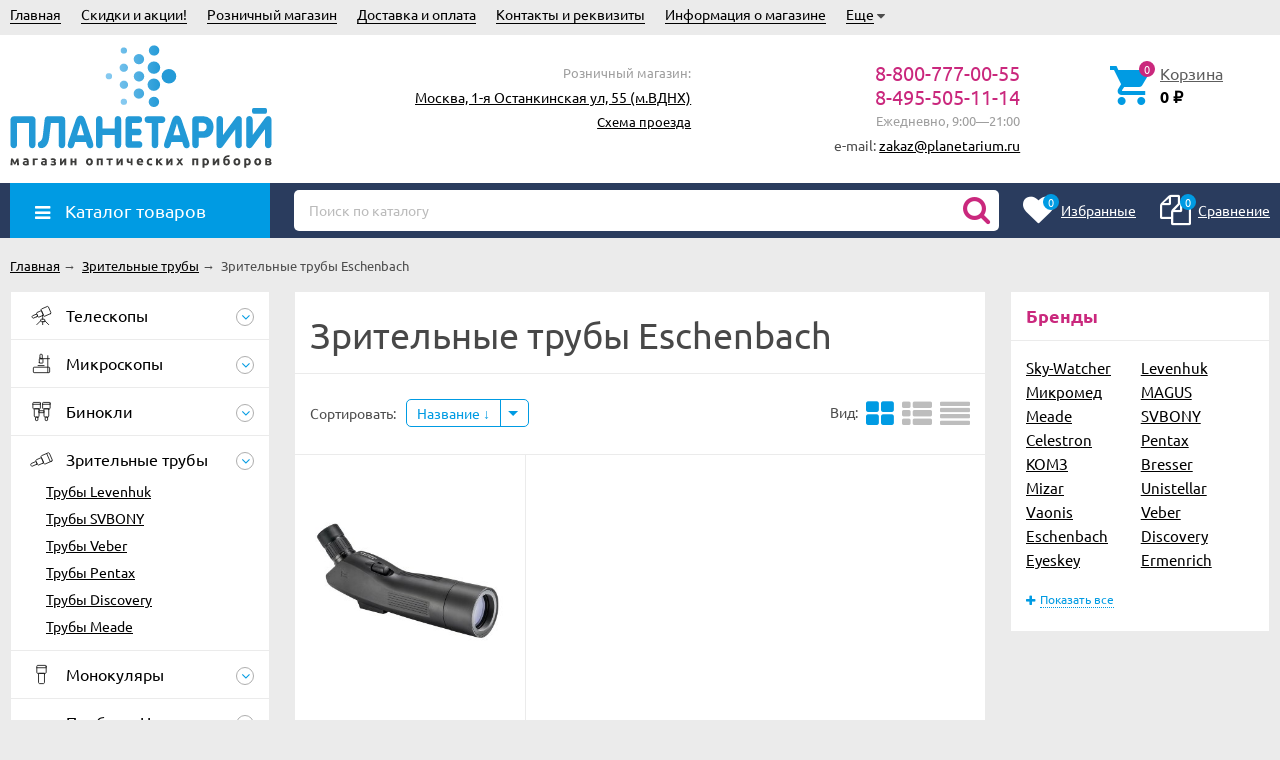

--- FILE ---
content_type: application/javascript
request_url: https://planetarium.ru/wa-data/public/site/themes/unishop24/vendor.min.js?v3.1.1.16
body_size: 80194
content:
void 0===jQuery.migrateMute&&(jQuery.migrateMute=!0),function(t,e,i){function n(i){var n=e.console;o[i]||(o[i]=!0,t.migrateWarnings.push(i),n&&n.warn&&!t.migrateMute&&(n.warn("JQMIGRATE: "+i),t.migrateTrace&&n.trace&&n.trace()))}function s(e,s,o,a){if(Object.defineProperty)try{return Object.defineProperty(e,s,{configurable:!0,enumerable:!0,get:function(){return n(a),o},set:function(t){n(a),o=t}}),i}catch(t){}t._definePropertyBroken=!0,e[s]=o}var o={};t.migrateWarnings=[],!t.migrateMute&&e.console&&e.console.log&&e.console.log("JQMIGRATE: Logging is active"),t.migrateTrace===i&&(t.migrateTrace=!0),t.migrateReset=function(){o={},t.migrateWarnings.length=0},"BackCompat"===document.compatMode&&n("jQuery is not compatible with Quirks Mode");var a=t("<input/>",{size:1}).attr("size")&&t.attrFn,r=t.attr,l=t.attrHooks.value&&t.attrHooks.value.get||function(){return null},c=t.attrHooks.value&&t.attrHooks.value.set||function(){return i},d=/^(?:input|button)$/i,u=/^[238]$/,h=/^(?:autofocus|autoplay|async|checked|controls|defer|disabled|hidden|loop|multiple|open|readonly|required|scoped|selected)$/i,p=/^(?:checked|selected)$/i;s(t,"attrFn",a||{},"jQuery.attrFn is deprecated"),t.attr=function(e,s,o,l){var c=s.toLowerCase(),f=e&&e.nodeType;return l&&(4>r.length&&n("jQuery.fn.attr( props, pass ) is deprecated"),e&&!u.test(f)&&(a?s in a:t.isFunction(t.fn[s])))?t(e)[s](o):("type"===s&&o!==i&&d.test(e.nodeName)&&e.parentNode&&n("Can't change the 'type' of an input or button in IE 6/7/8"),!t.attrHooks[c]&&h.test(c)&&(t.attrHooks[c]={get:function(e,n){var s,o=t.prop(e,n);return!0===o||"boolean"!=typeof o&&(s=e.getAttributeNode(n))&&!1!==s.nodeValue?n.toLowerCase():i},set:function(e,i,n){var s;return!1===i?t.removeAttr(e,n):(s=t.propFix[n]||n,s in e&&(e[s]=!0),e.setAttribute(n,n.toLowerCase())),n}},p.test(c)&&n("jQuery.fn.attr('"+c+"') may use property instead of attribute")),r.call(t,e,s,o))},t.attrHooks.value={get:function(t,e){var i=(t.nodeName||"").toLowerCase();return"button"===i?l.apply(this,arguments):("input"!==i&&"option"!==i&&n("jQuery.fn.attr('value') no longer gets properties"),e in t?t.value:null)},set:function(t,e){var s=(t.nodeName||"").toLowerCase();return"button"===s?c.apply(this,arguments):("input"!==s&&"option"!==s&&n("jQuery.fn.attr('value', val) no longer sets properties"),t.value=e,i)}};var f,g,m=t.fn.init,v=t.parseJSON,y=/^([^<]*)(<[\w\W]+>)([^>]*)$/;t.fn.init=function(e,i,s){var o;return e&&"string"==typeof e&&!t.isPlainObject(i)&&(o=y.exec(t.trim(e)))&&o[0]&&("<"!==e.charAt(0)&&n("$(html) HTML strings must start with '<' character"),o[3]&&n("$(html) HTML text after last tag is ignored"),"#"===o[0].charAt(0)&&(n("HTML string cannot start with a '#' character"),t.error("JQMIGRATE: Invalid selector string (XSS)")),i&&i.context&&(i=i.context),t.parseHTML)?m.call(this,t.parseHTML(o[2],i,!0),i,s):m.apply(this,arguments)},t.fn.init.prototype=t.fn,t.parseJSON=function(t){return t||null===t?v.apply(this,arguments):(n("jQuery.parseJSON requires a valid JSON string"),null)},t.uaMatch=function(t){t=t.toLowerCase();var e=/(chrome)[ \/]([\w.]+)/.exec(t)||/(webkit)[ \/]([\w.]+)/.exec(t)||/(opera)(?:.*version|)[ \/]([\w.]+)/.exec(t)||/(msie) ([\w.]+)/.exec(t)||0>t.indexOf("compatible")&&/(mozilla)(?:.*? rv:([\w.]+)|)/.exec(t)||[];return{browser:e[1]||"",version:e[2]||"0"}},t.browser||(f=t.uaMatch(navigator.userAgent),g={},f.browser&&(g[f.browser]=!0,g.version=f.version),g.chrome?g.webkit=!0:g.webkit&&(g.safari=!0),t.browser=g),s(t,"browser",t.browser,"jQuery.browser is deprecated"),t.sub=function(){function e(t,i){return new e.fn.init(t,i)}t.extend(!0,e,this),e.superclass=this,e.fn=e.prototype=this(),e.fn.constructor=e,e.sub=this.sub,e.fn.init=function(n,s){return s&&s instanceof t&&!(s instanceof e)&&(s=e(s)),t.fn.init.call(this,n,s,i)},e.fn.init.prototype=e.fn;var i=e(document);return n("jQuery.sub() is deprecated"),e},t.ajaxSetup({converters:{"text json":t.parseJSON}});var _=t.fn.data;t.fn.data=function(e){var s,o,a=this[0];return!a||"events"!==e||1!==arguments.length||(s=t.data(a,e),o=t._data(a,e),s!==i&&s!==o||o===i)?_.apply(this,arguments):(n("Use of jQuery.fn.data('events') is deprecated"),o)};var b=/\/(java|ecma)script/i,w=t.fn.andSelf||t.fn.addBack;t.fn.andSelf=function(){return n("jQuery.fn.andSelf() replaced by jQuery.fn.addBack()"),w.apply(this,arguments)},t.clean||(t.clean=function(e,s,o,a){s=s||document,s=!s.nodeType&&s[0]||s,s=s.ownerDocument||s,n("jQuery.clean() is deprecated");var r,l,c,d,u=[];if(t.merge(u,t.buildFragment(e,s).childNodes),o)for(c=function(t){return!t.type||b.test(t.type)?a?a.push(t.parentNode?t.parentNode.removeChild(t):t):o.appendChild(t):i},r=0;null!=(l=u[r]);r++)t.nodeName(l,"script")&&c(l)||(o.appendChild(l),l.getElementsByTagName!==i&&(d=t.grep(t.merge([],l.getElementsByTagName("script")),c),u.splice.apply(u,[r+1,0].concat(d)),r+=d.length));return u});var x=t.event.add,C=t.event.remove,k=t.event.trigger,S=t.fn.toggle,T=t.fn.live,I=t.fn.die,D="ajaxStart|ajaxStop|ajaxSend|ajaxComplete|ajaxError|ajaxSuccess",E=RegExp("\\b(?:"+D+")\\b"),j=/(?:^|\s)hover(\.\S+|)\b/,P=function(e){return"string"!=typeof e||t.event.special.hover?e:(j.test(e)&&n("'hover' pseudo-event is deprecated, use 'mouseenter mouseleave'"),e&&e.replace(j,"mouseenter$1 mouseleave$1"))};t.event.props&&"attrChange"!==t.event.props[0]&&t.event.props.unshift("attrChange","attrName","relatedNode","srcElement"),t.event.dispatch&&s(t.event,"handle",t.event.dispatch,"jQuery.event.handle is undocumented and deprecated"),t.event.add=function(t,e,i,s,o){t!==document&&E.test(e)&&n("AJAX events should be attached to document: "+e),x.call(this,t,P(e||""),i,s,o)},t.event.remove=function(t,e,i,n,s){C.call(this,t,P(e)||"",i,n,s)},t.fn.error=function(){var t=Array.prototype.slice.call(arguments,0);return n("jQuery.fn.error() is deprecated"),t.splice(0,0,"error"),arguments.length?this.bind.apply(this,t):(this.triggerHandler.apply(this,t),this)},t.fn.toggle=function(e,i){if(!t.isFunction(e)||!t.isFunction(i))return S.apply(this,arguments);n("jQuery.fn.toggle(handler, handler...) is deprecated");var s=arguments,o=e.guid||t.guid++,a=0,r=function(i){var n=(t._data(this,"lastToggle"+e.guid)||0)%a;return t._data(this,"lastToggle"+e.guid,n+1),i.preventDefault(),s[n].apply(this,arguments)||!1};for(r.guid=o;s.length>a;)s[a++].guid=o;return this.click(r)},t.fn.live=function(e,i,s){return n("jQuery.fn.live() is deprecated"),T?T.apply(this,arguments):(t(this.context).on(e,this.selector,i,s),this)},t.fn.die=function(e,i){return n("jQuery.fn.die() is deprecated"),I?I.apply(this,arguments):(t(this.context).off(e,this.selector||"**",i),this)},t.event.trigger=function(t,e,i,s){return i||E.test(t)||n("Global events are undocumented and deprecated"),k.call(this,t,e,i||document,s)},t.each(D.split("|"),function(e,i){t.event.special[i]={setup:function(){var e=this;return e!==document&&(t.event.add(document,i+"."+t.guid,function(){t.event.trigger(i,null,e,!0)}),t._data(this,i,t.guid++)),!1},teardown:function(){return this!==document&&t.event.remove(document,i+"."+t._data(this,i)),!1}}})}(jQuery,window),function(t,e){"object"==typeof exports&&"undefined"!=typeof module?e(exports,require("jquery"),require("popper.js")):"function"==typeof define&&define.amd?define(["exports","jquery","popper.js"],e):e((t=t||self).bootstrap={},t.jQuery,t.Popper)}(this,function(t,e,i){"use strict";function n(t,e){for(var i=0;i<e.length;i++){var n=e[i];n.enumerable=n.enumerable||!1,n.configurable=!0,"value"in n&&(n.writable=!0),Object.defineProperty(t,n.key,n)}}function s(t,e,i){return e&&n(t.prototype,e),i&&n(t,i),t}function o(t){for(var e=1;e<arguments.length;e++){var i=null!=arguments[e]?arguments[e]:{},n=Object.keys(i);"function"==typeof Object.getOwnPropertySymbols&&(n=n.concat(Object.getOwnPropertySymbols(i).filter(function(t){return Object.getOwnPropertyDescriptor(i,t).enumerable}))),n.forEach(function(e){var n,s,o;n=t,o=i[s=e],s in n?Object.defineProperty(n,s,{value:o,enumerable:!0,configurable:!0,writable:!0}):n[s]=o})}return t}function a(t){var i=this,n=!1;return e(this).one(c.TRANSITION_END,function(){n=!0}),setTimeout(function(){n||c.triggerTransitionEnd(i)},t),this}function r(t,e,i){if(0===t.length)return t;if(i&&"function"==typeof i)return i(t);for(var n=(new window.DOMParser).parseFromString(t,"text/html"),s=Object.keys(e),o=[].slice.call(n.body.querySelectorAll("*")),a=function(t,i){var n=o[t],a=n.nodeName.toLowerCase();if(-1===s.indexOf(n.nodeName.toLowerCase()))return n.parentNode.removeChild(n),"continue";var r=[].slice.call(n.attributes),l=[].concat(e["*"]||[],e[a]||[]);r.forEach(function(t){(function(t,e){var i=t.nodeName.toLowerCase();if(-1!==e.indexOf(i))return-1===ge.indexOf(i)||Boolean(t.nodeValue.match(ve)||t.nodeValue.match(ye));for(var n=e.filter(function(t){return t instanceof RegExp}),s=0,o=n.length;s<o;s++)if(i.match(n[s]))return!0;return!1})(t,l)||n.removeAttribute(t.nodeName)})},r=0,l=o.length;r<l;r++)a(r);return n.body.innerHTML}e=e&&e.hasOwnProperty("default")?e.default:e,i=i&&i.hasOwnProperty("default")?i.default:i;var l="transitionend",c={TRANSITION_END:"bsTransitionEnd",getUID:function(t){for(;t+=~~(1e6*Math.random()),document.getElementById(t););return t},getSelectorFromElement:function(t){var e=t.getAttribute("data-target");if(!e||"#"===e){var i=t.getAttribute("href");e=i&&"#"!==i?i.trim():""}try{return document.querySelector(e)?e:null}catch(t){return null}},getTransitionDurationFromElement:function(t){if(!t)return 0;var i=e(t).css("transition-duration"),n=e(t).css("transition-delay"),s=parseFloat(i),o=parseFloat(n);return s||o?(i=i.split(",")[0],n=n.split(",")[0],1e3*(parseFloat(i)+parseFloat(n))):0},reflow:function(t){return t.offsetHeight},triggerTransitionEnd:function(t){e(t).trigger(l)},supportsTransitionEnd:function(){return Boolean(l)},isElement:function(t){return(t[0]||t).nodeType},typeCheckConfig:function(t,e,i){for(var n in i)if(Object.prototype.hasOwnProperty.call(i,n)){var s=i[n],o=e[n],a=o&&c.isElement(o)?"element":(r=o,{}.toString.call(r).match(/\s([a-z]+)/i)[1].toLowerCase());if(!new RegExp(s).test(a))throw new Error(t.toUpperCase()+': Option "'+n+'" provided type "'+a+'" but expected type "'+s+'".')}var r},findShadowRoot:function(t){if(!document.documentElement.attachShadow)return null;if("function"!=typeof t.getRootNode)return t instanceof ShadowRoot?t:t.parentNode?c.findShadowRoot(t.parentNode):null;var e=t.getRootNode();return e instanceof ShadowRoot?e:null}};e.fn.emulateTransitionEnd=a,e.event.special[c.TRANSITION_END]={bindType:l,delegateType:l,handle:function(t){if(e(t.target).is(this))return t.handleObj.handler.apply(this,arguments)}};var d="alert",u="bs.alert",h="."+u,p=e.fn[d],f={CLOSE:"close"+h,CLOSED:"closed"+h,CLICK_DATA_API:"click"+h+".data-api"},g="alert",m="fade",v="show",y=function(){function t(t){this._element=t}var i=t.prototype;return i.close=function(t){var e=this._element;t&&(e=this._getRootElement(t)),this._triggerCloseEvent(e).isDefaultPrevented()||this._removeElement(e)},i.dispose=function(){e.removeData(this._element,u),this._element=null},i._getRootElement=function(t){var i=c.getSelectorFromElement(t),n=!1;return i&&(n=document.querySelector(i)),n||(n=e(t).closest("."+g)[0]),n},i._triggerCloseEvent=function(t){var i=e.Event(f.CLOSE);return e(t).trigger(i),i},i._removeElement=function(t){var i=this;if(e(t).removeClass(v),e(t).hasClass(m)){var n=c.getTransitionDurationFromElement(t);e(t).one(c.TRANSITION_END,function(e){return i._destroyElement(t,e)}).emulateTransitionEnd(n)}else this._destroyElement(t)},i._destroyElement=function(t){e(t).detach().trigger(f.CLOSED).remove()},t._jQueryInterface=function(i){return this.each(function(){var n=e(this),s=n.data(u);s||(s=new t(this),n.data(u,s)),"close"===i&&s[i](this)})},t._handleDismiss=function(t){return function(e){e&&e.preventDefault(),t.close(this)}},s(t,null,[{key:"VERSION",get:function(){return"4.3.1"}}]),t}();e(document).on(f.CLICK_DATA_API,'[data-dismiss="alert"]',y._handleDismiss(new y)),e.fn[d]=y._jQueryInterface,e.fn[d].Constructor=y,e.fn[d].noConflict=function(){return e.fn[d]=p,y._jQueryInterface};var _="button",b="bs.button",w="."+b,x=".data-api",C=e.fn[_],k="active",S='[data-toggle^="button"]',T='[data-toggle="buttons"]',I='input:not([type="hidden"])',D=".active",E=".btn",j={CLICK_DATA_API:"click"+w+x,FOCUS_BLUR_DATA_API:"focus"+w+x+" blur"+w+x},P=function(){function t(t){this._element=t}var i=t.prototype;return i.toggle=function(){var t=!0,i=!0,n=e(this._element).closest(T)[0];if(n){var s=this._element.querySelector(I);if(s){if("radio"===s.type)if(s.checked&&this._element.classList.contains(k))t=!1;else{var o=n.querySelector(D);o&&e(o).removeClass(k)}if(t){if(s.hasAttribute("disabled")||n.hasAttribute("disabled")||s.classList.contains("disabled")||n.classList.contains("disabled"))return;s.checked=!this._element.classList.contains(k),e(s).trigger("change")}s.focus(),i=!1}}i&&this._element.setAttribute("aria-pressed",!this._element.classList.contains(k)),t&&e(this._element).toggleClass(k)},i.dispose=function(){e.removeData(this._element,b),this._element=null},t._jQueryInterface=function(i){return this.each(function(){var n=e(this).data(b);n||(n=new t(this),e(this).data(b,n)),"toggle"===i&&n[i]()})},s(t,null,[{key:"VERSION",get:function(){return"4.3.1"}}]),t}();e(document).on(j.CLICK_DATA_API,S,function(t){t.preventDefault();var i=t.target;e(i).hasClass("btn")||(i=e(i).closest(E)),P._jQueryInterface.call(e(i),"toggle")}).on(j.FOCUS_BLUR_DATA_API,S,function(t){var i=e(t.target).closest(E)[0];e(i).toggleClass("focus",/^focus(in)?$/.test(t.type))}),e.fn[_]=P._jQueryInterface,e.fn[_].Constructor=P,e.fn[_].noConflict=function(){return e.fn[_]=C,P._jQueryInterface};var A="carousel",$="bs.carousel",M="."+$,O=".data-api",N=e.fn[A],L={interval:5e3,keyboard:!0,slide:!1,pause:"hover",wrap:!0,touch:!0},z={interval:"(number|boolean)",keyboard:"boolean",slide:"(boolean|string)",pause:"(string|boolean)",wrap:"boolean",touch:"boolean"},F="next",H="prev",W="left",R="right",B={SLIDE:"slide"+M,SLID:"slid"+M,KEYDOWN:"keydown"+M,MOUSEENTER:"mouseenter"+M,MOUSELEAVE:"mouseleave"+M,TOUCHSTART:"touchstart"+M,TOUCHMOVE:"touchmove"+M,TOUCHEND:"touchend"+M,POINTERDOWN:"pointerdown"+M,POINTERUP:"pointerup"+M,DRAG_START:"dragstart"+M,LOAD_DATA_API:"load"+M+O,CLICK_DATA_API:"click"+M+O},q="carousel",U="active",Y="slide",K="carousel-item-right",Q="carousel-item-left",V="carousel-item-next",Z="carousel-item-prev",G="pointer-event",X=".active",J=".active.carousel-item",tt=".carousel-item",et=".carousel-item img",it=".carousel-item-next, .carousel-item-prev",nt=".carousel-indicators",st='[data-ride="carousel"]',ot={TOUCH:"touch",PEN:"pen"},at=function(){function t(t,e){this._items=null,this._interval=null,this._activeElement=null,this._isPaused=!1,this._isSliding=!1,this.touchTimeout=null,this.touchStartX=0,this.touchDeltaX=0,this._config=this._getConfig(e),this._element=t,this._indicatorsElement=this._element.querySelector(nt),this._touchSupported="ontouchstart"in document.documentElement||0<navigator.maxTouchPoints,this._pointerEvent=Boolean(window.PointerEvent||window.MSPointerEvent),this._addEventListeners()}var i=t.prototype;return i.next=function(){this._isSliding||this._slide(F)},i.nextWhenVisible=function(){!document.hidden&&e(this._element).is(":visible")&&"hidden"!==e(this._element).css("visibility")&&this.next()},i.prev=function(){this._isSliding||this._slide(H)},i.pause=function(t){t||(this._isPaused=!0),this._element.querySelector(it)&&(c.triggerTransitionEnd(this._element),this.cycle(!0)),clearInterval(this._interval),this._interval=null},i.cycle=function(t){t||(this._isPaused=!1),this._interval&&(clearInterval(this._interval),this._interval=null),this._config.interval&&!this._isPaused&&(this._interval=setInterval((document.visibilityState?this.nextWhenVisible:this.next).bind(this),this._config.interval))},i.to=function(t){var i=this;this._activeElement=this._element.querySelector(J);var n=this._getItemIndex(this._activeElement);if(!(t>this._items.length-1||t<0))if(this._isSliding)e(this._element).one(B.SLID,function(){return i.to(t)});else{if(n===t)return this.pause(),void this.cycle();var s=n<t?F:H;this._slide(s,this._items[t])}},i.dispose=function(){e(this._element).off(M),e.removeData(this._element,$),this._items=null,this._config=null,this._element=null,this._interval=null,this._isPaused=null,this._isSliding=null,this._activeElement=null,this._indicatorsElement=null},i._getConfig=function(t){return t=o({},L,t),c.typeCheckConfig(A,t,z),t},i._handleSwipe=function(){var t=Math.abs(this.touchDeltaX);if(!(t<=40)){var e=t/this.touchDeltaX;0<e&&this.prev(),e<0&&this.next()}},i._addEventListeners=function(){var t=this;this._config.keyboard&&e(this._element).on(B.KEYDOWN,function(e){return t._keydown(e)}),"hover"===this._config.pause&&e(this._element).on(B.MOUSEENTER,function(e){return t.pause(e)}).on(B.MOUSELEAVE,function(e){return t.cycle(e)}),this._config.touch&&this._addTouchEventListeners()},i._addTouchEventListeners=function(){var t=this;if(this._touchSupported){var i=function(e){t._pointerEvent&&ot[e.originalEvent.pointerType.toUpperCase()]?t.touchStartX=e.originalEvent.clientX:t._pointerEvent||(t.touchStartX=e.originalEvent.touches[0].clientX)},n=function(e){t._pointerEvent&&ot[e.originalEvent.pointerType.toUpperCase()]&&(t.touchDeltaX=e.originalEvent.clientX-t.touchStartX),t._handleSwipe(),"hover"===t._config.pause&&(t.pause(),t.touchTimeout&&clearTimeout(t.touchTimeout),t.touchTimeout=setTimeout(function(e){return t.cycle(e)},500+t._config.interval))};e(this._element.querySelectorAll(et)).on(B.DRAG_START,function(t){return t.preventDefault()}),this._pointerEvent?(e(this._element).on(B.POINTERDOWN,function(t){return i(t)}),e(this._element).on(B.POINTERUP,function(t){return n(t)}),this._element.classList.add(G)):(e(this._element).on(B.TOUCHSTART,function(t){return i(t)}),e(this._element).on(B.TOUCHMOVE,function(e){var i;(i=e).originalEvent.touches&&1<i.originalEvent.touches.length?t.touchDeltaX=0:t.touchDeltaX=i.originalEvent.touches[0].clientX-t.touchStartX}),e(this._element).on(B.TOUCHEND,function(t){return n(t)}))}},i._keydown=function(t){if(!/input|textarea/i.test(t.target.tagName))switch(t.which){case 37:t.preventDefault(),this.prev();break;case 39:t.preventDefault(),this.next()}},i._getItemIndex=function(t){return this._items=t&&t.parentNode?[].slice.call(t.parentNode.querySelectorAll(tt)):[],this._items.indexOf(t)},i._getItemByDirection=function(t,e){var i=t===F,n=t===H,s=this._getItemIndex(e),o=this._items.length-1;if((n&&0===s||i&&s===o)&&!this._config.wrap)return e;var a=(s+(t===H?-1:1))%this._items.length;return-1===a?this._items[this._items.length-1]:this._items[a]},i._triggerSlideEvent=function(t,i){var n=this._getItemIndex(t),s=this._getItemIndex(this._element.querySelector(J)),o=e.Event(B.SLIDE,{relatedTarget:t,direction:i,from:s,to:n});return e(this._element).trigger(o),o},i._setActiveIndicatorElement=function(t){if(this._indicatorsElement){var i=[].slice.call(this._indicatorsElement.querySelectorAll(X));e(i).removeClass(U);var n=this._indicatorsElement.children[this._getItemIndex(t)];n&&e(n).addClass(U)}},i._slide=function(t,i){var n,s,o,a=this,r=this._element.querySelector(J),l=this._getItemIndex(r),d=i||r&&this._getItemByDirection(t,r),u=this._getItemIndex(d),h=Boolean(this._interval);if(o=t===F?(n=Q,s=V,W):(n=K,s=Z,R),d&&e(d).hasClass(U))this._isSliding=!1;else if(!this._triggerSlideEvent(d,o).isDefaultPrevented()&&r&&d){this._isSliding=!0,h&&this.pause(),this._setActiveIndicatorElement(d);var p=e.Event(B.SLID,{relatedTarget:d,direction:o,from:l,to:u});if(e(this._element).hasClass(Y)){e(d).addClass(s),c.reflow(d),e(r).addClass(n),e(d).addClass(n);var f=parseInt(d.getAttribute("data-interval"),10);this._config.interval=f?(this._config.defaultInterval=this._config.defaultInterval||this._config.interval,f):this._config.defaultInterval||this._config.interval;var g=c.getTransitionDurationFromElement(r);e(r).one(c.TRANSITION_END,function(){e(d).removeClass(n+" "+s).addClass(U),e(r).removeClass(U+" "+s+" "+n),a._isSliding=!1,setTimeout(function(){return e(a._element).trigger(p)},0)}).emulateTransitionEnd(g)}else e(r).removeClass(U),e(d).addClass(U),this._isSliding=!1,e(this._element).trigger(p);h&&this.cycle()}},t._jQueryInterface=function(i){return this.each(function(){var n=e(this).data($),s=o({},L,e(this).data());"object"==typeof i&&(s=o({},s,i));var a="string"==typeof i?i:s.slide;if(n||(n=new t(this,s),e(this).data($,n)),"number"==typeof i)n.to(i);else if("string"==typeof a){if(void 0===n[a])throw new TypeError('No method named "'+a+'"');n[a]()}else s.interval&&s.ride&&(n.pause(),n.cycle())})},t._dataApiClickHandler=function(i){var n=c.getSelectorFromElement(this);if(n){var s=e(n)[0];if(s&&e(s).hasClass(q)){var a=o({},e(s).data(),e(this).data()),r=this.getAttribute("data-slide-to");r&&(a.interval=!1),t._jQueryInterface.call(e(s),a),r&&e(s).data($).to(r),i.preventDefault()}}},s(t,null,[{key:"VERSION",get:function(){return"4.3.1"}},{key:"Default",get:function(){return L}}]),t}();e(document).on(B.CLICK_DATA_API,"[data-slide], [data-slide-to]",at._dataApiClickHandler),e(window).on(B.LOAD_DATA_API,function(){for(var t=[].slice.call(document.querySelectorAll(st)),i=0,n=t.length;i<n;i++){var s=e(t[i]);at._jQueryInterface.call(s,s.data())}}),e.fn[A]=at._jQueryInterface,e.fn[A].Constructor=at,e.fn[A].noConflict=function(){return e.fn[A]=N,at._jQueryInterface};var rt="collapse",lt="bs.collapse",ct="."+lt,dt=e.fn[rt],ut={toggle:!0,parent:""},ht={toggle:"boolean",parent:"(string|element)"},pt={SHOW:"show"+ct,SHOWN:"shown"+ct,HIDE:"hide"+ct,HIDDEN:"hidden"+ct,CLICK_DATA_API:"click"+ct+".data-api"},ft="show",gt="collapse",mt="collapsing",vt="collapsed",yt="width",_t="height",bt=".show, .collapsing",wt='[data-toggle="collapse"]',xt=function(){function t(t,e){this._isTransitioning=!1,this._element=t,this._config=this._getConfig(e),this._triggerArray=[].slice.call(document.querySelectorAll('[data-toggle="collapse"][href="#'+t.id+'"],[data-toggle="collapse"][data-target="#'+t.id+'"]'));for(var i=[].slice.call(document.querySelectorAll(wt)),n=0,s=i.length;n<s;n++){var o=i[n],a=c.getSelectorFromElement(o),r=[].slice.call(document.querySelectorAll(a)).filter(function(e){return e===t});null!==a&&0<r.length&&(this._selector=a,this._triggerArray.push(o))}this._parent=this._config.parent?this._getParent():null,this._config.parent||this._addAriaAndCollapsedClass(this._element,this._triggerArray),this._config.toggle&&this.toggle()}var i=t.prototype;return i.toggle=function(){e(this._element).hasClass(ft)?this.hide():this.show()},i.show=function(){var i,n,s=this;if(!(this._isTransitioning||e(this._element).hasClass(ft)||(this._parent&&0===(i=[].slice.call(this._parent.querySelectorAll(bt)).filter(function(t){return"string"==typeof s._config.parent?t.getAttribute("data-parent")===s._config.parent:t.classList.contains(gt)})).length&&(i=null),i&&(n=e(i).not(this._selector).data(lt))&&n._isTransitioning))){var o=e.Event(pt.SHOW);if(e(this._element).trigger(o),!o.isDefaultPrevented()){i&&(t._jQueryInterface.call(e(i).not(this._selector),"hide"),n||e(i).data(lt,null));var a=this._getDimension();e(this._element).removeClass(gt).addClass(mt),this._element.style[a]=0,this._triggerArray.length&&e(this._triggerArray).removeClass(vt).attr("aria-expanded",!0),this.setTransitioning(!0);var r="scroll"+(a[0].toUpperCase()+a.slice(1)),l=c.getTransitionDurationFromElement(this._element);e(this._element).one(c.TRANSITION_END,function(){e(s._element).removeClass(mt).addClass(gt).addClass(ft),s._element.style[a]="",s.setTransitioning(!1),e(s._element).trigger(pt.SHOWN)}).emulateTransitionEnd(l),this._element.style[a]=this._element[r]+"px"}}},i.hide=function(){var t=this;if(!this._isTransitioning&&e(this._element).hasClass(ft)){var i=e.Event(pt.HIDE);if(e(this._element).trigger(i),!i.isDefaultPrevented()){var n=this._getDimension();this._element.style[n]=this._element.getBoundingClientRect()[n]+"px",c.reflow(this._element),e(this._element).addClass(mt).removeClass(gt).removeClass(ft);var s=this._triggerArray.length;if(0<s)for(var o=0;o<s;o++){var a=this._triggerArray[o],r=c.getSelectorFromElement(a);null!==r&&(e([].slice.call(document.querySelectorAll(r))).hasClass(ft)||e(a).addClass(vt).attr("aria-expanded",!1))}this.setTransitioning(!0),this._element.style[n]="";var l=c.getTransitionDurationFromElement(this._element);e(this._element).one(c.TRANSITION_END,function(){t.setTransitioning(!1),e(t._element).removeClass(mt).addClass(gt).trigger(pt.HIDDEN)}).emulateTransitionEnd(l)}}},i.setTransitioning=function(t){this._isTransitioning=t},i.dispose=function(){e.removeData(this._element,lt),this._config=null,this._parent=null,this._element=null,this._triggerArray=null,this._isTransitioning=null},i._getConfig=function(t){return(t=o({},ut,t)).toggle=Boolean(t.toggle),c.typeCheckConfig(rt,t,ht),t},i._getDimension=function(){return e(this._element).hasClass(yt)?yt:_t},i._getParent=function(){var i,n=this;c.isElement(this._config.parent)?(i=this._config.parent,void 0!==this._config.parent.jquery&&(i=this._config.parent[0])):i=document.querySelector(this._config.parent);var s='[data-toggle="collapse"][data-parent="'+this._config.parent+'"]',o=[].slice.call(i.querySelectorAll(s));return e(o).each(function(e,i){n._addAriaAndCollapsedClass(t._getTargetFromElement(i),[i])}),i},i._addAriaAndCollapsedClass=function(t,i){var n=e(t).hasClass(ft);i.length&&e(i).toggleClass(vt,!n).attr("aria-expanded",n)},t._getTargetFromElement=function(t){var e=c.getSelectorFromElement(t);return e?document.querySelector(e):null},t._jQueryInterface=function(i){return this.each(function(){var n=e(this),s=n.data(lt),a=o({},ut,n.data(),"object"==typeof i&&i?i:{});if(!s&&a.toggle&&/show|hide/.test(i)&&(a.toggle=!1),s||(s=new t(this,a),n.data(lt,s)),"string"==typeof i){if(void 0===s[i])throw new TypeError('No method named "'+i+'"');s[i]()}})},s(t,null,[{key:"VERSION",get:function(){return"4.3.1"}},{key:"Default",get:function(){return ut}}]),t}();e(document).on(pt.CLICK_DATA_API,wt,function(t){"A"===t.currentTarget.tagName&&t.preventDefault();var i=e(this),n=c.getSelectorFromElement(this),s=[].slice.call(document.querySelectorAll(n));e(s).each(function(){var t=e(this),n=t.data(lt)?"toggle":i.data();xt._jQueryInterface.call(t,n)})}),e.fn[rt]=xt._jQueryInterface,e.fn[rt].Constructor=xt,e.fn[rt].noConflict=function(){return e.fn[rt]=dt,xt._jQueryInterface};var Ct="dropdown",kt="bs.dropdown",St="."+kt,Tt=".data-api",It=e.fn[Ct],Dt=new RegExp("38|40|27"),Et={HIDE:"hide"+St,HIDDEN:"hidden"+St,SHOW:"show"+St,SHOWN:"shown"+St,CLICK:"click"+St,CLICK_DATA_API:"click"+St+Tt,KEYDOWN_DATA_API:"keydown"+St+Tt,KEYUP_DATA_API:"keyup"+St+Tt},jt="disabled",Pt="show",At="dropup",$t="dropright",Mt="dropleft",Ot="dropdown-menu-right",Nt="position-static",Lt='[data-toggle="dropdown"]',zt=".dropdown-menu",Ft=".navbar-nav",Ht=".dropdown-menu .dropdown-item:not(.disabled):not(:disabled)",Wt="top-start",Rt="top-end",Bt="bottom-start",qt="bottom-end",Ut="right-start",Yt="left-start",Kt={offset:0,flip:!0,boundary:"scrollParent",reference:"toggle",display:"dynamic"},Qt={offset:"(number|string|function)",flip:"boolean",boundary:"(string|element)",reference:"(string|element)",display:"string"},Vt=function(){function t(t,e){this._element=t,this._popper=null,this._config=this._getConfig(e),this._menu=this._getMenuElement(),this._inNavbar=this._detectNavbar(),this._addEventListeners()}var n=t.prototype;return n.toggle=function(){if(!this._element.disabled&&!e(this._element).hasClass(jt)){var n=t._getParentFromElement(this._element),s=e(this._menu).hasClass(Pt);if(t._clearMenus(),!s){var o={relatedTarget:this._element},a=e.Event(Et.SHOW,o);if(e(n).trigger(a),!a.isDefaultPrevented()){if(!this._inNavbar){if(void 0===i)throw new TypeError("Bootstrap's dropdowns require Popper.js (https://popper.js.org/)");var r=this._element;"parent"===this._config.reference?r=n:c.isElement(this._config.reference)&&(r=this._config.reference,void 0!==this._config.reference.jquery&&(r=this._config.reference[0])),"scrollParent"!==this._config.boundary&&e(n).addClass(Nt),this._popper=new i(r,this._menu,this._getPopperConfig())}"ontouchstart"in document.documentElement&&0===e(n).closest(Ft).length&&e(document.body).children().on("mouseover",null,e.noop),this._element.focus(),this._element.setAttribute("aria-expanded",!0),e(this._menu).toggleClass(Pt),e(n).toggleClass(Pt).trigger(e.Event(Et.SHOWN,o))}}}},n.show=function(){if(!(this._element.disabled||e(this._element).hasClass(jt)||e(this._menu).hasClass(Pt))){var i={relatedTarget:this._element},n=e.Event(Et.SHOW,i),s=t._getParentFromElement(this._element);e(s).trigger(n),n.isDefaultPrevented()||(e(this._menu).toggleClass(Pt),e(s).toggleClass(Pt).trigger(e.Event(Et.SHOWN,i)))}},n.hide=function(){if(!this._element.disabled&&!e(this._element).hasClass(jt)&&e(this._menu).hasClass(Pt)){var i={relatedTarget:this._element},n=e.Event(Et.HIDE,i),s=t._getParentFromElement(this._element);e(s).trigger(n),n.isDefaultPrevented()||(e(this._menu).toggleClass(Pt),e(s).toggleClass(Pt).trigger(e.Event(Et.HIDDEN,i)))}},n.dispose=function(){e.removeData(this._element,kt),e(this._element).off(St),this._element=null,(this._menu=null)!==this._popper&&(this._popper.destroy(),this._popper=null)},n.update=function(){this._inNavbar=this._detectNavbar(),null!==this._popper&&this._popper.scheduleUpdate()},n._addEventListeners=function(){var t=this;e(this._element).on(Et.CLICK,function(e){e.preventDefault(),e.stopPropagation(),t.toggle()})},n._getConfig=function(t){return t=o({},this.constructor.Default,e(this._element).data(),t),c.typeCheckConfig(Ct,t,this.constructor.DefaultType),t},n._getMenuElement=function(){if(!this._menu){var e=t._getParentFromElement(this._element);e&&(this._menu=e.querySelector(zt))}return this._menu},n._getPlacement=function(){var t=e(this._element.parentNode),i=Bt;return t.hasClass(At)?(i=Wt,e(this._menu).hasClass(Ot)&&(i=Rt)):t.hasClass($t)?i=Ut:t.hasClass(Mt)?i=Yt:e(this._menu).hasClass(Ot)&&(i=qt),i},n._detectNavbar=function(){return 0<e(this._element).closest(".navbar").length},n._getOffset=function(){var t=this,e={};return"function"==typeof this._config.offset?e.fn=function(e){return e.offsets=o({},e.offsets,t._config.offset(e.offsets,t._element)||{}),e}:e.offset=this._config.offset,e},n._getPopperConfig=function(){var t={placement:this._getPlacement(),modifiers:{offset:this._getOffset(),flip:{enabled:this._config.flip},preventOverflow:{boundariesElement:this._config.boundary}}};return"static"===this._config.display&&(t.modifiers.applyStyle={enabled:!1}),t},t._jQueryInterface=function(i){return this.each(function(){var n=e(this).data(kt);if(n||(n=new t(this,"object"==typeof i?i:null),e(this).data(kt,n)),"string"==typeof i){if(void 0===n[i])throw new TypeError('No method named "'+i+'"');n[i]()}})},t._clearMenus=function(i){if(!i||3!==i.which&&("keyup"!==i.type||9===i.which))for(var n=[].slice.call(document.querySelectorAll(Lt)),s=0,o=n.length;s<o;s++){var a=t._getParentFromElement(n[s]),r=e(n[s]).data(kt),l={relatedTarget:n[s]};if(i&&"click"===i.type&&(l.clickEvent=i),r){var c=r._menu;if(e(a).hasClass(Pt)&&!(i&&("click"===i.type&&/input|textarea/i.test(i.target.tagName)||"keyup"===i.type&&9===i.which)&&e.contains(a,i.target))){var d=e.Event(Et.HIDE,l);e(a).trigger(d),d.isDefaultPrevented()||("ontouchstart"in document.documentElement&&e(document.body).children().off("mouseover",null,e.noop),n[s].setAttribute("aria-expanded","false"),e(c).removeClass(Pt),e(a).removeClass(Pt).trigger(e.Event(Et.HIDDEN,l)))}}}},t._getParentFromElement=function(t){var e,i=c.getSelectorFromElement(t);return i&&(e=document.querySelector(i)),e||t.parentNode},t._dataApiKeydownHandler=function(i){if((/input|textarea/i.test(i.target.tagName)?!(32===i.which||27!==i.which&&(40!==i.which&&38!==i.which||e(i.target).closest(zt).length)):Dt.test(i.which))&&(i.preventDefault(),i.stopPropagation(),!this.disabled&&!e(this).hasClass(jt))){var n=t._getParentFromElement(this),s=e(n).hasClass(Pt);if(s&&(!s||27!==i.which&&32!==i.which)){var o=[].slice.call(n.querySelectorAll(Ht));if(0!==o.length){var a=o.indexOf(i.target);38===i.which&&0<a&&a--,40===i.which&&a<o.length-1&&a++,a<0&&(a=0),o[a].focus()}}else{if(27===i.which){var r=n.querySelector(Lt);e(r).trigger("focus")}e(this).trigger("click")}}},s(t,null,[{key:"VERSION",get:function(){return"4.3.1"}},{key:"Default",get:function(){return Kt}},{key:"DefaultType",get:function(){return Qt}}]),t}();e(document).on(Et.KEYDOWN_DATA_API,Lt,Vt._dataApiKeydownHandler).on(Et.KEYDOWN_DATA_API,zt,Vt._dataApiKeydownHandler).on(Et.CLICK_DATA_API+" "+Et.KEYUP_DATA_API,Vt._clearMenus).on(Et.CLICK_DATA_API,Lt,function(t){t.preventDefault(),t.stopPropagation(),Vt._jQueryInterface.call(e(this),"toggle")}).on(Et.CLICK_DATA_API,".dropdown form",function(t){t.stopPropagation()}),e.fn[Ct]=Vt._jQueryInterface,e.fn[Ct].Constructor=Vt,e.fn[Ct].noConflict=function(){return e.fn[Ct]=It,Vt._jQueryInterface};var Zt="modal",Gt="bs.modal",Xt="."+Gt,Jt=e.fn[Zt],te={backdrop:!0,keyboard:!0,focus:!0,show:!0},ee={backdrop:"(boolean|string)",keyboard:"boolean",focus:"boolean",show:"boolean"},ie={HIDE:"hide"+Xt,HIDDEN:"hidden"+Xt,SHOW:"show"+Xt,SHOWN:"shown"+Xt,FOCUSIN:"focusin"+Xt,RESIZE:"resize"+Xt,CLICK_DISMISS:"click.dismiss"+Xt,KEYDOWN_DISMISS:"keydown.dismiss"+Xt,MOUSEUP_DISMISS:"mouseup.dismiss"+Xt,MOUSEDOWN_DISMISS:"mousedown.dismiss"+Xt,CLICK_DATA_API:"click"+Xt+".data-api"},ne="modal-dialog-scrollable",se="modal-scrollbar-measure",oe="modal-backdrop",ae="modal-open",re="fade",le="show",ce=".modal-dialog",de=".modal-body",ue='[data-dismiss="modal"]',he=".fixed-top, .fixed-bottom, .is-fixed, .sticky-top",pe=".sticky-top",fe=function(){function t(t,e){this._config=this._getConfig(e),this._element=t,this._dialog=t.querySelector(ce),this._backdrop=null,this._isShown=!1,this._isBodyOverflowing=!1,this._ignoreBackdropClick=!1,this._isTransitioning=!1,this._scrollbarWidth=0}var i=t.prototype;return i.toggle=function(t){return this._isShown?this.hide():this.show(t)},i.show=function(t){var i=this;if(!this._isShown&&!this._isTransitioning){e(this._element).hasClass(re)&&(this._isTransitioning=!0);var n=e.Event(ie.SHOW,{relatedTarget:t});e(this._element).trigger(n),this._isShown||n.isDefaultPrevented()||(this._isShown=!0,this._checkScrollbar(),this._setScrollbar(),this._adjustDialog(),this._setEscapeEvent(),this._setResizeEvent(),e(this._element).on(ie.CLICK_DISMISS,ue,function(t){return i.hide(t)}),e(this._dialog).on(ie.MOUSEDOWN_DISMISS,function(){e(i._element).one(ie.MOUSEUP_DISMISS,function(t){e(t.target).is(i._element)&&(i._ignoreBackdropClick=!0)})}),this._showBackdrop(function(){return i._showElement(t)}))}},i.hide=function(t){var i=this;if(t&&t.preventDefault(),this._isShown&&!this._isTransitioning){var n=e.Event(ie.HIDE);if(e(this._element).trigger(n),this._isShown&&!n.isDefaultPrevented()){this._isShown=!1;var s=e(this._element).hasClass(re);if(s&&(this._isTransitioning=!0),this._setEscapeEvent(),this._setResizeEvent(),e(document).off(ie.FOCUSIN),e(this._element).removeClass(le),e(this._element).off(ie.CLICK_DISMISS),e(this._dialog).off(ie.MOUSEDOWN_DISMISS),s){var o=c.getTransitionDurationFromElement(this._element);e(this._element).one(c.TRANSITION_END,function(t){return i._hideModal(t)}).emulateTransitionEnd(o)}else this._hideModal()}}},i.dispose=function(){[window,this._element,this._dialog].forEach(function(t){return e(t).off(Xt)}),e(document).off(ie.FOCUSIN),e.removeData(this._element,Gt),this._config=null,this._element=null,this._dialog=null,this._backdrop=null,this._isShown=null,this._isBodyOverflowing=null,this._ignoreBackdropClick=null,this._isTransitioning=null,this._scrollbarWidth=null},i.handleUpdate=function(){this._adjustDialog()},i._getConfig=function(t){return t=o({},te,t),c.typeCheckConfig(Zt,t,ee),t},i._showElement=function(t){var i=this,n=e(this._element).hasClass(re);this._element.parentNode&&this._element.parentNode.nodeType===Node.ELEMENT_NODE||document.body.appendChild(this._element),this._element.style.display="block",this._element.removeAttribute("aria-hidden"),this._element.setAttribute("aria-modal",!0),e(this._dialog).hasClass(ne)?this._dialog.querySelector(de).scrollTop=0:this._element.scrollTop=0,n&&c.reflow(this._element),e(this._element).addClass(le),this._config.focus&&this._enforceFocus();var s=e.Event(ie.SHOWN,{relatedTarget:t}),o=function(){i._config.focus&&i._element.focus(),i._isTransitioning=!1,e(i._element).trigger(s)};if(n){var a=c.getTransitionDurationFromElement(this._dialog);e(this._dialog).one(c.TRANSITION_END,o).emulateTransitionEnd(a)}else o()},i._enforceFocus=function(){var t=this;e(document).off(ie.FOCUSIN).on(ie.FOCUSIN,function(i){document!==i.target&&t._element!==i.target&&0===e(t._element).has(i.target).length&&t._element.focus()})},i._setEscapeEvent=function(){var t=this;this._isShown&&this._config.keyboard?e(this._element).on(ie.KEYDOWN_DISMISS,function(e){27===e.which&&(e.preventDefault(),t.hide())}):this._isShown||e(this._element).off(ie.KEYDOWN_DISMISS)},i._setResizeEvent=function(){var t=this;this._isShown?e(window).on(ie.RESIZE,function(e){return t.handleUpdate(e)}):e(window).off(ie.RESIZE)},i._hideModal=function(){var t=this;this._element.style.display="none",this._element.setAttribute("aria-hidden",!0),this._element.removeAttribute("aria-modal"),this._isTransitioning=!1,this._showBackdrop(function(){e(document.body).removeClass(ae),t._resetAdjustments(),t._resetScrollbar(),e(t._element).trigger(ie.HIDDEN)})},i._removeBackdrop=function(){this._backdrop&&(e(this._backdrop).remove(),this._backdrop=null)},i._showBackdrop=function(t){var i=this,n=e(this._element).hasClass(re)?re:"";if(this._isShown&&this._config.backdrop){if(this._backdrop=document.createElement("div"),this._backdrop.className=oe,n&&this._backdrop.classList.add(n),e(this._backdrop).appendTo(document.body),e(this._element).on(ie.CLICK_DISMISS,function(t){i._ignoreBackdropClick?i._ignoreBackdropClick=!1:t.target===t.currentTarget&&("static"===i._config.backdrop?i._element.focus():i.hide())}),n&&c.reflow(this._backdrop),e(this._backdrop).addClass(le),!t)return;if(!n)return void t();var s=c.getTransitionDurationFromElement(this._backdrop);e(this._backdrop).one(c.TRANSITION_END,t).emulateTransitionEnd(s)}else if(!this._isShown&&this._backdrop){e(this._backdrop).removeClass(le);var o=function(){i._removeBackdrop(),t&&t()};if(e(this._element).hasClass(re)){var a=c.getTransitionDurationFromElement(this._backdrop);e(this._backdrop).one(c.TRANSITION_END,o).emulateTransitionEnd(a)}else o()}else t&&t()},i._adjustDialog=function(){var t=this._element.scrollHeight>document.documentElement.clientHeight;!this._isBodyOverflowing&&t&&(this._element.style.paddingLeft=this._scrollbarWidth+"px"),this._isBodyOverflowing&&!t&&(this._element.style.paddingRight=this._scrollbarWidth+"px")},i._resetAdjustments=function(){this._element.style.paddingLeft="",this._element.style.paddingRight=""},i._checkScrollbar=function(){var t=document.body.getBoundingClientRect();this._isBodyOverflowing=t.left+t.right<window.innerWidth,this._scrollbarWidth=this._getScrollbarWidth()},i._setScrollbar=function(){var t=this;if(this._isBodyOverflowing){var i=[].slice.call(document.querySelectorAll(he)),n=[].slice.call(document.querySelectorAll(pe));e(i).each(function(i,n){var s=n.style.paddingRight,o=e(n).css("padding-right");e(n).data("padding-right",s).css("padding-right",parseFloat(o)+t._scrollbarWidth+"px")}),e(n).each(function(i,n){var s=n.style.marginRight,o=e(n).css("margin-right");e(n).data("margin-right",s).css("margin-right",parseFloat(o)-t._scrollbarWidth+"px")});var s=document.body.style.paddingRight,o=e(document.body).css("padding-right");e(document.body).data("padding-right",s).css("padding-right",parseFloat(o)+this._scrollbarWidth+"px")}e(document.body).addClass(ae)},i._resetScrollbar=function(){var t=[].slice.call(document.querySelectorAll(he));e(t).each(function(t,i){var n=e(i).data("padding-right");e(i).removeData("padding-right"),i.style.paddingRight=n||""});var i=[].slice.call(document.querySelectorAll(""+pe));e(i).each(function(t,i){var n=e(i).data("margin-right");void 0!==n&&e(i).css("margin-right",n).removeData("margin-right")});var n=e(document.body).data("padding-right");e(document.body).removeData("padding-right"),document.body.style.paddingRight=n||""},i._getScrollbarWidth=function(){var t=document.createElement("div");t.className=se,document.body.appendChild(t);var e=t.getBoundingClientRect().width-t.clientWidth;return document.body.removeChild(t),e},t._jQueryInterface=function(i,n){return this.each(function(){var s=e(this).data(Gt),a=o({},te,e(this).data(),"object"==typeof i&&i?i:{});if(s||(s=new t(this,a),e(this).data(Gt,s)),"string"==typeof i){if(void 0===s[i])throw new TypeError('No method named "'+i+'"');s[i](n)}else a.show&&s.show(n)})},s(t,null,[{key:"VERSION",get:function(){return"4.3.1"}},{key:"Default",get:function(){return te}}]),t}();e(document).on(ie.CLICK_DATA_API,'[data-toggle="modal"]',function(t){var i,n=this,s=c.getSelectorFromElement(this);s&&(i=document.querySelector(s));var a=e(i).data(Gt)?"toggle":o({},e(i).data(),e(this).data());"A"!==this.tagName&&"AREA"!==this.tagName||t.preventDefault();var r=e(i).one(ie.SHOW,function(t){t.isDefaultPrevented()||r.one(ie.HIDDEN,function(){e(n).is(":visible")&&n.focus()})});fe._jQueryInterface.call(e(i),a,this)}),e.fn[Zt]=fe._jQueryInterface,e.fn[Zt].Constructor=fe,e.fn[Zt].noConflict=function(){return e.fn[Zt]=Jt,fe._jQueryInterface};var ge=["background","cite","href","itemtype","longdesc","poster","src","xlink:href"],me={"*":["class","dir","id","lang","role",/^aria-[\w-]*$/i],a:["target","href","title","rel"],area:[],b:[],br:[],col:[],code:[],div:[],em:[],hr:[],h1:[],h2:[],h3:[],h4:[],h5:[],h6:[],i:[],img:["src","alt","title","width","height"],li:[],ol:[],p:[],pre:[],s:[],small:[],span:[],sub:[],sup:[],strong:[],u:[],ul:[]},ve=/^(?:(?:https?|mailto|ftp|tel|file):|[^&:\/?#]*(?:[\/?#]|$))/gi,ye=/^data:(?:image\/(?:bmp|gif|jpeg|jpg|png|tiff|webp)|video\/(?:mpeg|mp4|ogg|webm)|audio\/(?:mp3|oga|ogg|opus));base64,[a-z0-9+\/]+=*$/i,_e="tooltip",be="bs.tooltip",we="."+be,xe=e.fn[_e],Ce="bs-tooltip",ke=new RegExp("(^|\\s)"+Ce+"\\S+","g"),Se=["sanitize","whiteList","sanitizeFn"],Te={animation:"boolean",template:"string",title:"(string|element|function)",trigger:"string",delay:"(number|object)",html:"boolean",selector:"(string|boolean)",placement:"(string|function)",offset:"(number|string|function)",container:"(string|element|boolean)",fallbackPlacement:"(string|array)",boundary:"(string|element)",sanitize:"boolean",sanitizeFn:"(null|function)",whiteList:"object"},Ie={AUTO:"auto",TOP:"top",RIGHT:"right",BOTTOM:"bottom",LEFT:"left"},De={animation:!0,template:'<div class="tooltip" role="tooltip"><div class="arrow"></div><div class="tooltip-inner"></div></div>',trigger:"hover focus",title:"",delay:0,html:!1,selector:!1,placement:"top",offset:0,container:!1,fallbackPlacement:"flip",boundary:"scrollParent",sanitize:!0,sanitizeFn:null,whiteList:me},Ee="show",je="out",Pe={HIDE:"hide"+we,HIDDEN:"hidden"+we,SHOW:"show"+we,SHOWN:"shown"+we,INSERTED:"inserted"+we,CLICK:"click"+we,FOCUSIN:"focusin"+we,FOCUSOUT:"focusout"+we,MOUSEENTER:"mouseenter"+we,MOUSELEAVE:"mouseleave"+we},Ae="fade",$e="show",Me=".tooltip-inner",Oe=".arrow",Ne="hover",Le="focus",ze="click",Fe="manual",He=function(){function t(t,e){if(void 0===i)throw new TypeError("Bootstrap's tooltips require Popper.js (https://popper.js.org/)");this._isEnabled=!0,this._timeout=0,this._hoverState="",this._activeTrigger={},this._popper=null,this.element=t,this.config=this._getConfig(e),this.tip=null,this._setListeners()}var n=t.prototype;return n.enable=function(){this._isEnabled=!0},n.disable=function(){this._isEnabled=!1},n.toggleEnabled=function(){this._isEnabled=!this._isEnabled},n.toggle=function(t){if(this._isEnabled)if(t){var i=this.constructor.DATA_KEY,n=e(t.currentTarget).data(i);n||(n=new this.constructor(t.currentTarget,this._getDelegateConfig()),e(t.currentTarget).data(i,n)),n._activeTrigger.click=!n._activeTrigger.click,n._isWithActiveTrigger()?n._enter(null,n):n._leave(null,n)}else{if(e(this.getTipElement()).hasClass($e))return void this._leave(null,this);this._enter(null,this)}},n.dispose=function(){clearTimeout(this._timeout),e.removeData(this.element,this.constructor.DATA_KEY),e(this.element).off(this.constructor.EVENT_KEY),e(this.element).closest(".modal").off("hide.bs.modal"),this.tip&&e(this.tip).remove(),this._isEnabled=null,this._timeout=null,this._hoverState=null,(this._activeTrigger=null)!==this._popper&&this._popper.destroy(),this._popper=null,this.element=null,this.config=null,this.tip=null},n.show=function(){var t=this;if("none"===e(this.element).css("display"))throw new Error("Please use show on visible elements");var n=e.Event(this.constructor.Event.SHOW);if(this.isWithContent()&&this._isEnabled){e(this.element).trigger(n);var s=c.findShadowRoot(this.element),o=e.contains(null!==s?s:this.element.ownerDocument.documentElement,this.element);if(n.isDefaultPrevented()||!o)return;var a=this.getTipElement(),r=c.getUID(this.constructor.NAME);a.setAttribute("id",r),this.element.setAttribute("aria-describedby",r),this.setContent(),this.config.animation&&e(a).addClass(Ae);var l="function"==typeof this.config.placement?this.config.placement.call(this,a,this.element):this.config.placement,d=this._getAttachment(l);this.addAttachmentClass(d);var u=this._getContainer();e(a).data(this.constructor.DATA_KEY,this),e.contains(this.element.ownerDocument.documentElement,this.tip)||e(a).appendTo(u),e(this.element).trigger(this.constructor.Event.INSERTED),this._popper=new i(this.element,a,{placement:d,modifiers:{offset:this._getOffset(),flip:{behavior:this.config.fallbackPlacement},arrow:{element:Oe},preventOverflow:{boundariesElement:this.config.boundary}},onCreate:function(e){e.originalPlacement!==e.placement&&t._handlePopperPlacementChange(e)},onUpdate:function(e){return t._handlePopperPlacementChange(e)}}),e(a).addClass($e),"ontouchstart"in document.documentElement&&e(document.body).children().on("mouseover",null,e.noop);var h=function(){t.config.animation&&t._fixTransition();var i=t._hoverState;t._hoverState=null,e(t.element).trigger(t.constructor.Event.SHOWN),i===je&&t._leave(null,t)};if(e(this.tip).hasClass(Ae)){var p=c.getTransitionDurationFromElement(this.tip);e(this.tip).one(c.TRANSITION_END,h).emulateTransitionEnd(p)}else h()}},n.hide=function(t){var i=this,n=this.getTipElement(),s=e.Event(this.constructor.Event.HIDE),o=function(){i._hoverState!==Ee&&n.parentNode&&n.parentNode.removeChild(n),i._cleanTipClass(),i.element.removeAttribute("aria-describedby"),e(i.element).trigger(i.constructor.Event.HIDDEN),null!==i._popper&&i._popper.destroy(),t&&t()};if(e(this.element).trigger(s),!s.isDefaultPrevented()){if(e(n).removeClass($e),"ontouchstart"in document.documentElement&&e(document.body).children().off("mouseover",null,e.noop),this._activeTrigger[ze]=!1,this._activeTrigger[Le]=!1,this._activeTrigger[Ne]=!1,e(this.tip).hasClass(Ae)){var a=c.getTransitionDurationFromElement(n);e(n).one(c.TRANSITION_END,o).emulateTransitionEnd(a)}else o();this._hoverState=""}},n.update=function(){null!==this._popper&&this._popper.scheduleUpdate()},n.isWithContent=function(){return Boolean(this.getTitle())},n.addAttachmentClass=function(t){e(this.getTipElement()).addClass(Ce+"-"+t)},n.getTipElement=function(){return this.tip=this.tip||e(this.config.template)[0],this.tip},n.setContent=function(){var t=this.getTipElement();this.setElementContent(e(t.querySelectorAll(Me)),this.getTitle()),e(t).removeClass(Ae+" "+$e)},n.setElementContent=function(t,i){"object"!=typeof i||!i.nodeType&&!i.jquery?this.config.html?(this.config.sanitize&&(i=r(i,this.config.whiteList,this.config.sanitizeFn)),t.html(i)):t.text(i):this.config.html?e(i).parent().is(t)||t.empty().append(i):t.text(e(i).text())},n.getTitle=function(){var t=this.element.getAttribute("data-original-title");return t||(t="function"==typeof this.config.title?this.config.title.call(this.element):this.config.title),t},n._getOffset=function(){var t=this,e={};return"function"==typeof this.config.offset?e.fn=function(e){return e.offsets=o({},e.offsets,t.config.offset(e.offsets,t.element)||{}),e}:e.offset=this.config.offset,e},n._getContainer=function(){return!1===this.config.container?document.body:c.isElement(this.config.container)?e(this.config.container):e(document).find(this.config.container)},n._getAttachment=function(t){return Ie[t.toUpperCase()]},n._setListeners=function(){var t=this;this.config.trigger.split(" ").forEach(function(i){if("click"===i)e(t.element).on(t.constructor.Event.CLICK,t.config.selector,function(e){return t.toggle(e)});else if(i!==Fe){var n=i===Ne?t.constructor.Event.MOUSEENTER:t.constructor.Event.FOCUSIN,s=i===Ne?t.constructor.Event.MOUSELEAVE:t.constructor.Event.FOCUSOUT;e(t.element).on(n,t.config.selector,function(e){return t._enter(e)}).on(s,t.config.selector,function(e){return t._leave(e)})}}),e(this.element).closest(".modal").on("hide.bs.modal",function(){t.element&&t.hide()}),this.config.selector?this.config=o({},this.config,{trigger:"manual",selector:""}):this._fixTitle()},n._fixTitle=function(){var t=typeof this.element.getAttribute("data-original-title");(this.element.getAttribute("title")||"string"!==t)&&(this.element.setAttribute("data-original-title",this.element.getAttribute("title")||""),this.element.setAttribute("title",""))},n._enter=function(t,i){var n=this.constructor.DATA_KEY;(i=i||e(t.currentTarget).data(n))||(i=new this.constructor(t.currentTarget,this._getDelegateConfig()),e(t.currentTarget).data(n,i)),t&&(i._activeTrigger["focusin"===t.type?Le:Ne]=!0),e(i.getTipElement()).hasClass($e)||i._hoverState===Ee?i._hoverState=Ee:(clearTimeout(i._timeout),i._hoverState=Ee,i.config.delay&&i.config.delay.show?i._timeout=setTimeout(function(){i._hoverState===Ee&&i.show()},i.config.delay.show):i.show())},n._leave=function(t,i){var n=this.constructor.DATA_KEY;(i=i||e(t.currentTarget).data(n))||(i=new this.constructor(t.currentTarget,this._getDelegateConfig()),e(t.currentTarget).data(n,i)),t&&(i._activeTrigger["focusout"===t.type?Le:Ne]=!1),i._isWithActiveTrigger()||(clearTimeout(i._timeout),i._hoverState=je,i.config.delay&&i.config.delay.hide?i._timeout=setTimeout(function(){i._hoverState===je&&i.hide()},i.config.delay.hide):i.hide())},n._isWithActiveTrigger=function(){for(var t in this._activeTrigger)if(this._activeTrigger[t])return!0;return!1},n._getConfig=function(t){var i=e(this.element).data();return Object.keys(i).forEach(function(t){-1!==Se.indexOf(t)&&delete i[t]}),"number"==typeof(t=o({},this.constructor.Default,i,"object"==typeof t&&t?t:{})).delay&&(t.delay={show:t.delay,hide:t.delay}),"number"==typeof t.title&&(t.title=t.title.toString()),"number"==typeof t.content&&(t.content=t.content.toString()),c.typeCheckConfig(_e,t,this.constructor.DefaultType),t.sanitize&&(t.template=r(t.template,t.whiteList,t.sanitizeFn)),t},n._getDelegateConfig=function(){var t={};if(this.config)for(var e in this.config)this.constructor.Default[e]!==this.config[e]&&(t[e]=this.config[e]);return t},n._cleanTipClass=function(){var t=e(this.getTipElement()),i=t.attr("class").match(ke);null!==i&&i.length&&t.removeClass(i.join(""))},n._handlePopperPlacementChange=function(t){var e=t.instance;this.tip=e.popper,this._cleanTipClass(),this.addAttachmentClass(this._getAttachment(t.placement))},n._fixTransition=function(){var t=this.getTipElement(),i=this.config.animation;null===t.getAttribute("x-placement")&&(e(t).removeClass(Ae),this.config.animation=!1,this.hide(),this.show(),this.config.animation=i)},t._jQueryInterface=function(i){return this.each(function(){var n=e(this).data(be),s="object"==typeof i&&i;if((n||!/dispose|hide/.test(i))&&(n||(n=new t(this,s),e(this).data(be,n)),"string"==typeof i)){if(void 0===n[i])throw new TypeError('No method named "'+i+'"');n[i]()}})},s(t,null,[{key:"VERSION",get:function(){return"4.3.1"}},{key:"Default",get:function(){return De}},{key:"NAME",get:function(){return _e}},{key:"DATA_KEY",get:function(){return be}},{key:"Event",get:function(){return Pe}},{key:"EVENT_KEY",get:function(){return we}},{key:"DefaultType",get:function(){return Te}}]),t}();e.fn[_e]=He._jQueryInterface,e.fn[_e].Constructor=He,e.fn[_e].noConflict=function(){return e.fn[_e]=xe,He._jQueryInterface};var We="popover",Re="bs.popover",Be="."+Re,qe=e.fn[We],Ue="bs-popover",Ye=new RegExp("(^|\\s)"+Ue+"\\S+","g"),Ke=o({},He.Default,{placement:"right",trigger:"click",content:"",template:'<div class="popover" role="tooltip"><div class="arrow"></div><h3 class="popover-header"></h3><div class="popover-body"></div></div>'}),Qe=o({},He.DefaultType,{content:"(string|element|function)"}),Ve="fade",Ze="show",Ge=".popover-header",Xe=".popover-body",Je={HIDE:"hide"+Be,HIDDEN:"hidden"+Be,SHOW:"show"+Be,SHOWN:"shown"+Be,INSERTED:"inserted"+Be,CLICK:"click"+Be,FOCUSIN:"focusin"+Be,FOCUSOUT:"focusout"+Be,MOUSEENTER:"mouseenter"+Be,MOUSELEAVE:"mouseleave"+Be},ti=function(t){function i(){return t.apply(this,arguments)||this}var n,o;o=t,(n=i).prototype=Object.create(o.prototype),(n.prototype.constructor=n).__proto__=o;var a=i.prototype;return a.isWithContent=function(){return this.getTitle()||this._getContent()},a.addAttachmentClass=function(t){e(this.getTipElement()).addClass(Ue+"-"+t)},a.getTipElement=function(){return this.tip=this.tip||e(this.config.template)[0],this.tip},a.setContent=function(){var t=e(this.getTipElement());this.setElementContent(t.find(Ge),this.getTitle());var i=this._getContent();"function"==typeof i&&(i=i.call(this.element)),this.setElementContent(t.find(Xe),i),t.removeClass(Ve+" "+Ze)},a._getContent=function(){return this.element.getAttribute("data-content")||this.config.content},a._cleanTipClass=function(){var t=e(this.getTipElement()),i=t.attr("class").match(Ye);null!==i&&0<i.length&&t.removeClass(i.join(""))},i._jQueryInterface=function(t){return this.each(function(){var n=e(this).data(Re),s="object"==typeof t?t:null;if((n||!/dispose|hide/.test(t))&&(n||(n=new i(this,s),e(this).data(Re,n)),"string"==typeof t)){if(void 0===n[t])throw new TypeError('No method named "'+t+'"');n[t]()}})},s(i,null,[{key:"VERSION",get:function(){return"4.3.1"}},{key:"Default",get:function(){return Ke}},{key:"NAME",get:function(){return We}},{key:"DATA_KEY",get:function(){return Re}},{key:"Event",get:function(){return Je}},{key:"EVENT_KEY",get:function(){return Be}},{key:"DefaultType",get:function(){return Qe}}]),i}(He);e.fn[We]=ti._jQueryInterface,e.fn[We].Constructor=ti,e.fn[We].noConflict=function(){return e.fn[We]=qe,ti._jQueryInterface};var ei="scrollspy",ii="bs.scrollspy",ni="."+ii,si=e.fn[ei],oi={offset:10,method:"auto",target:""},ai={offset:"number",method:"string",target:"(string|element)"},ri={ACTIVATE:"activate"+ni,SCROLL:"scroll"+ni,LOAD_DATA_API:"load"+ni+".data-api"},li="dropdown-item",ci="active",di='[data-spy="scroll"]',ui=".nav, .list-group",hi=".nav-link",pi=".nav-item",fi=".list-group-item",gi=".dropdown",mi=".dropdown-item",vi=".dropdown-toggle",yi="offset",_i="position",bi=function(){function t(t,i){var n=this;this._element=t,this._scrollElement="BODY"===t.tagName?window:t,this._config=this._getConfig(i),this._selector=this._config.target+" "+hi+","+this._config.target+" "+fi+","+this._config.target+" "+mi,this._offsets=[],this._targets=[],this._activeTarget=null,this._scrollHeight=0,e(this._scrollElement).on(ri.SCROLL,function(t){return n._process(t)}),this.refresh(),this._process()}var i=t.prototype;return i.refresh=function(){var t=this,i=this._scrollElement===this._scrollElement.window?yi:_i,n="auto"===this._config.method?i:this._config.method,s=n===_i?this._getScrollTop():0;this._offsets=[],this._targets=[],this._scrollHeight=this._getScrollHeight(),[].slice.call(document.querySelectorAll(this._selector)).map(function(t){var i,o=c.getSelectorFromElement(t);if(o&&(i=document.querySelector(o)),i){var a=i.getBoundingClientRect();if(a.width||a.height)return[e(i)[n]().top+s,o]}return null}).filter(function(t){return t}).sort(function(t,e){return t[0]-e[0]}).forEach(function(e){t._offsets.push(e[0]),t._targets.push(e[1])})},i.dispose=function(){e.removeData(this._element,ii),e(this._scrollElement).off(ni),this._element=null,this._scrollElement=null,this._config=null,this._selector=null,this._offsets=null,this._targets=null,this._activeTarget=null,this._scrollHeight=null},i._getConfig=function(t){if("string"!=typeof(t=o({},oi,"object"==typeof t&&t?t:{})).target){var i=e(t.target).attr("id");i||(i=c.getUID(ei),e(t.target).attr("id",i)),t.target="#"+i}return c.typeCheckConfig(ei,t,ai),t},i._getScrollTop=function(){return this._scrollElement===window?this._scrollElement.pageYOffset:this._scrollElement.scrollTop},i._getScrollHeight=function(){return this._scrollElement.scrollHeight||Math.max(document.body.scrollHeight,document.documentElement.scrollHeight)},i._getOffsetHeight=function(){return this._scrollElement===window?window.innerHeight:this._scrollElement.getBoundingClientRect().height},i._process=function(){var t=this._getScrollTop()+this._config.offset,e=this._getScrollHeight(),i=this._config.offset+e-this._getOffsetHeight();if(this._scrollHeight!==e&&this.refresh(),i<=t){var n=this._targets[this._targets.length-1];this._activeTarget!==n&&this._activate(n)}else{if(this._activeTarget&&t<this._offsets[0]&&0<this._offsets[0])return this._activeTarget=null,void this._clear();for(var s=this._offsets.length;s--;)this._activeTarget!==this._targets[s]&&t>=this._offsets[s]&&(void 0===this._offsets[s+1]||t<this._offsets[s+1])&&this._activate(this._targets[s])}},i._activate=function(t){this._activeTarget=t,this._clear();var i=this._selector.split(",").map(function(e){return e+'[data-target="'+t+'"],'+e+'[href="'+t+'"]'}),n=e([].slice.call(document.querySelectorAll(i.join(","))));n.hasClass(li)?(n.closest(gi).find(vi).addClass(ci),n.addClass(ci)):(n.addClass(ci),n.parents(ui).prev(hi+", "+fi).addClass(ci),n.parents(ui).prev(pi).children(hi).addClass(ci)),e(this._scrollElement).trigger(ri.ACTIVATE,{relatedTarget:t})},i._clear=function(){[].slice.call(document.querySelectorAll(this._selector)).filter(function(t){return t.classList.contains(ci)}).forEach(function(t){return t.classList.remove(ci)})},t._jQueryInterface=function(i){return this.each(function(){var n=e(this).data(ii);if(n||(n=new t(this,"object"==typeof i&&i),e(this).data(ii,n)),"string"==typeof i){if(void 0===n[i])throw new TypeError('No method named "'+i+'"');n[i]()}})},s(t,null,[{key:"VERSION",get:function(){return"4.3.1"}},{key:"Default",get:function(){return oi}}]),t}();e(window).on(ri.LOAD_DATA_API,function(){for(var t=[].slice.call(document.querySelectorAll(di)),i=t.length;i--;){var n=e(t[i]);bi._jQueryInterface.call(n,n.data())}}),e.fn[ei]=bi._jQueryInterface,e.fn[ei].Constructor=bi,e.fn[ei].noConflict=function(){return e.fn[ei]=si,bi._jQueryInterface};var wi="bs.tab",xi="."+wi,Ci=e.fn.tab,ki={HIDE:"hide"+xi,HIDDEN:"hidden"+xi,SHOW:"show"+xi,SHOWN:"shown"+xi,CLICK_DATA_API:"click"+xi+".data-api"},Si="dropdown-menu",Ti="active",Ii="disabled",Di="fade",Ei="show",ji=".dropdown",Pi=".nav, .list-group",Ai=".active",$i="> li > .active",Mi=".dropdown-toggle",Oi="> .dropdown-menu .active",Ni=function(){function t(t){this._element=t}var i=t.prototype;return i.show=function(){var t=this;if(!(this._element.parentNode&&this._element.parentNode.nodeType===Node.ELEMENT_NODE&&e(this._element).hasClass(Ti)||e(this._element).hasClass(Ii))){var i,n,s=e(this._element).closest(Pi)[0],o=c.getSelectorFromElement(this._element);if(s){var a="UL"===s.nodeName||"OL"===s.nodeName?$i:Ai;n=(n=e.makeArray(e(s).find(a)))[n.length-1]}var r=e.Event(ki.HIDE,{relatedTarget:this._element}),l=e.Event(ki.SHOW,{relatedTarget:n});if(n&&e(n).trigger(r),e(this._element).trigger(l),!l.isDefaultPrevented()&&!r.isDefaultPrevented()){o&&(i=document.querySelector(o)),this._activate(this._element,s);var d=function(){var i=e.Event(ki.HIDDEN,{relatedTarget:t._element}),s=e.Event(ki.SHOWN,{relatedTarget:n});e(n).trigger(i),e(t._element).trigger(s)};i?this._activate(i,i.parentNode,d):d()}}},i.dispose=function(){e.removeData(this._element,wi),this._element=null},i._activate=function(t,i,n){var s=this,o=(!i||"UL"!==i.nodeName&&"OL"!==i.nodeName?e(i).children(Ai):e(i).find($i))[0],a=n&&o&&e(o).hasClass(Di),r=function(){return s._transitionComplete(t,o,n)};if(o&&a){var l=c.getTransitionDurationFromElement(o);e(o).removeClass(Ei).one(c.TRANSITION_END,r).emulateTransitionEnd(l)}else r()},i._transitionComplete=function(t,i,n){if(i){e(i).removeClass(Ti);var s=e(i.parentNode).find(Oi)[0];s&&e(s).removeClass(Ti),"tab"===i.getAttribute("role")&&i.setAttribute("aria-selected",!1)}if(e(t).addClass(Ti),"tab"===t.getAttribute("role")&&t.setAttribute("aria-selected",!0),c.reflow(t),t.classList.contains(Di)&&t.classList.add(Ei),t.parentNode&&e(t.parentNode).hasClass(Si)){var o=e(t).closest(ji)[0];if(o){var a=[].slice.call(o.querySelectorAll(Mi));e(a).addClass(Ti)}t.setAttribute("aria-expanded",!0)}n&&n()},t._jQueryInterface=function(i){return this.each(function(){var n=e(this),s=n.data(wi);if(s||(s=new t(this),n.data(wi,s)),"string"==typeof i){if(void 0===s[i])throw new TypeError('No method named "'+i+'"');s[i]()}})},s(t,null,[{key:"VERSION",get:function(){return"4.3.1"}}]),t}();e(document).on(ki.CLICK_DATA_API,'[data-toggle="tab"], [data-toggle="pill"], [data-toggle="list"]',function(t){t.preventDefault(),Ni._jQueryInterface.call(e(this),"show")}),e.fn.tab=Ni._jQueryInterface,e.fn.tab.Constructor=Ni,e.fn.tab.noConflict=function(){return e.fn.tab=Ci,Ni._jQueryInterface};var Li="toast",zi="bs.toast",Fi="."+zi,Hi=e.fn[Li],Wi={CLICK_DISMISS:"click.dismiss"+Fi,HIDE:"hide"+Fi,HIDDEN:"hidden"+Fi,SHOW:"show"+Fi,SHOWN:"shown"+Fi},Ri="fade",Bi="hide",qi="show",Ui="showing",Yi={animation:"boolean",autohide:"boolean",delay:"number"},Ki={animation:!0,autohide:!0,delay:500},Qi='[data-dismiss="toast"]',Vi=function(){function t(t,e){this._element=t,this._config=this._getConfig(e),this._timeout=null,this._setListeners()}var i=t.prototype;return i.show=function(){var t=this;e(this._element).trigger(Wi.SHOW),this._config.animation&&this._element.classList.add(Ri);var i=function(){t._element.classList.remove(Ui),t._element.classList.add(qi),e(t._element).trigger(Wi.SHOWN),t._config.autohide&&t.hide()};if(this._element.classList.remove(Bi),this._element.classList.add(Ui),this._config.animation){var n=c.getTransitionDurationFromElement(this._element);e(this._element).one(c.TRANSITION_END,i).emulateTransitionEnd(n)}else i()},i.hide=function(t){var i=this;this._element.classList.contains(qi)&&(e(this._element).trigger(Wi.HIDE),t?this._close():this._timeout=setTimeout(function(){i._close()},this._config.delay))},i.dispose=function(){clearTimeout(this._timeout),this._timeout=null,this._element.classList.contains(qi)&&this._element.classList.remove(qi),e(this._element).off(Wi.CLICK_DISMISS),e.removeData(this._element,zi),this._element=null,this._config=null},i._getConfig=function(t){return t=o({},Ki,e(this._element).data(),"object"==typeof t&&t?t:{}),c.typeCheckConfig(Li,t,this.constructor.DefaultType),t},i._setListeners=function(){var t=this;e(this._element).on(Wi.CLICK_DISMISS,Qi,function(){return t.hide(!0)})},i._close=function(){var t=this,i=function(){t._element.classList.add(Bi),e(t._element).trigger(Wi.HIDDEN)};if(this._element.classList.remove(qi),this._config.animation){var n=c.getTransitionDurationFromElement(this._element);e(this._element).one(c.TRANSITION_END,i).emulateTransitionEnd(n)}else i()},t._jQueryInterface=function(i){return this.each(function(){var n=e(this),s=n.data(zi);if(s||(s=new t(this,"object"==typeof i&&i),n.data(zi,s)),"string"==typeof i){if(void 0===s[i])throw new TypeError('No method named "'+i+'"');s[i](this)}})},s(t,null,[{key:"VERSION",get:function(){return"4.3.1"}},{key:"DefaultType",get:function(){return Yi}},{key:"Default",get:function(){return Ki}}]),t}();e.fn[Li]=Vi._jQueryInterface,e.fn[Li].Constructor=Vi,e.fn[Li].noConflict=function(){return e.fn[Li]=Hi,Vi._jQueryInterface},function(){if(void 0===e)throw new TypeError("Bootstrap's JavaScript requires jQuery. jQuery must be included before Bootstrap's JavaScript.");var t=e.fn.jquery.split(" ")[0].split(".");if(t[0]<2&&t[1]<9||1===t[0]&&9===t[1]&&t[2]<1||4<=t[0])throw new Error("Bootstrap's JavaScript requires at least jQuery v1.9.1 but less than v4.0.0")}(),t.Util=c,t.Alert=y,t.Button=P,t.Carousel=at,t.Collapse=xt,t.Dropdown=Vt,t.Modal=fe,t.Popover=ti,t.Scrollspy=bi,t.Tab=Ni,t.Toast=Vi,t.Tooltip=He,Object.defineProperty(t,"__esModule",{value:!0})}),function(t){"use strict";function e(){}function i(){try{return document.activeElement}catch(t){}}function n(t,e){for(var i=0,n=t.length;n>i;i++)if(t[i]===e)return!0;return!1}function s(t,e,i){return t.addEventListener?t.addEventListener(e,i,!1):t.attachEvent?t.attachEvent("on"+e,i):void 0}function o(t,e){var i;t.createTextRange?(i=t.createTextRange(),i.move("character",e),i.select()):t.selectionStart&&(t.focus(),t.setSelectionRange(e,e))}function a(t,e){try{return t.type=e,!0}catch(t){return!1}}function r(t,e){if(t&&t.getAttribute(I))e(t);else for(var i,n=t?t.getElementsByTagName("input"):F,s=t?t.getElementsByTagName("textarea"):H,o=n?n.length:0,a=s?s.length:0,r=o+a,l=0;r>l;l++)i=o>l?n[l]:s[l-o],e(i)}function l(t){r(t,d)}function c(t){r(t,u)}function d(t,e){var i=!!e&&t.value!==e,n=t.value===t.getAttribute(I);if((i||n)&&"true"===t.getAttribute(D)){t.removeAttribute(D),t.value=t.value.replace(t.getAttribute(I),""),t.className=t.className.replace(T,"");var s=t.getAttribute(M);parseInt(s,10)>=0&&(t.setAttribute("maxLength",s),t.removeAttribute(M));var o=t.getAttribute(E);return o&&(t.type=o),!0}return!1}function u(t){var e=t.getAttribute(I);if(""===t.value&&e){t.setAttribute(D,"true"),t.value=e,t.className+=" "+S;t.getAttribute(M)||(t.setAttribute(M,t.maxLength),t.removeAttribute("maxLength"));return t.getAttribute(E)?t.type="text":"password"===t.type&&a(t,"text")&&t.setAttribute(E,"password"),!0}return!1}function h(t){return function(){W&&t.value===t.getAttribute(I)&&"true"===t.getAttribute(D)?o(t,0):d(t)}}function p(t){return function(){u(t)}}function f(t){return function(){l(t)}}function g(t){return function(e){return w=t.value,"true"===t.getAttribute(D)&&w===t.getAttribute(I)&&n(C,e.keyCode)?(e.preventDefault&&e.preventDefault(),!1):void 0}}function m(t){return function(){d(t,w),""===t.value&&(t.blur(),o(t,0))}}function v(t){return function(){t===i()&&t.value===t.getAttribute(I)&&"true"===t.getAttribute(D)&&o(t,0)}}function y(t){var e=t.form;e&&"string"==typeof e&&(e=document.getElementById(e),e.getAttribute(j)||(s(e,"submit",f(e)),e.setAttribute(j,"true"))),s(t,"focus",h(t)),s(t,"blur",p(t)),W&&(s(t,"keydown",g(t)),s(t,"keyup",m(t)),s(t,"click",v(t))),t.setAttribute(P,"true"),t.setAttribute(I,U),(W||t!==i())&&u(t)}var _=document.createElement("input"),b=void 0!==_.placeholder;if(t.Placeholders={nativeSupport:b,disable:b?e:l,enable:b?e:c},!b){var w,x=["text","search","url","tel","email","password","number","textarea"],C=[27,33,34,35,36,37,38,39,40,8,46],k="#ccc",S="placeholdersjs",T=new RegExp("(?:^|\\s)"+S+"(?!\\S)"),I="data-placeholder-value",D="data-placeholder-active",E="data-placeholder-type",j="data-placeholder-submit",P="data-placeholder-bound",A="data-placeholder-focus",$="data-placeholder-live",M="data-placeholder-maxlength",O=100,N=document.getElementsByTagName("head")[0],L=document.documentElement,z=t.Placeholders,F=document.getElementsByTagName("input"),H=document.getElementsByTagName("textarea"),W="false"===L.getAttribute(A),R="false"!==L.getAttribute($),B=document.createElement("style");B.type="text/css";var q=document.createTextNode("."+S+" {color:"+k+";}");B.styleSheet?B.styleSheet.cssText=q.nodeValue:B.appendChild(q),N.insertBefore(B,N.firstChild);for(var U,Y,K=0,Q=F.length+H.length;Q>K;K++)Y=K<F.length?F[K]:H[K-F.length],(U=Y.attributes.placeholder)&&(U=U.nodeValue)&&n(x,Y.type)&&y(Y);var V=setInterval(function(){for(var t=0,e=F.length+H.length;e>t;t++)Y=t<F.length?F[t]:H[t-F.length],U=Y.attributes.placeholder,U?(U=U.nodeValue)&&n(x,Y.type)&&(Y.getAttribute(P)||y(Y),(U!==Y.getAttribute(I)||"password"===Y.type&&!Y.getAttribute(E))&&("password"===Y.type&&!Y.getAttribute(E)&&a(Y,"text")&&Y.setAttribute(E,"password"),Y.value===Y.getAttribute(I)&&(Y.value=U),Y.setAttribute(I,U))):Y.getAttribute(D)&&(d(Y),Y.removeAttribute(I));R||clearInterval(V)},O);s(t,"beforeunload",function(){z.disable()})}}(this),function(t){var e={mode:"horizontal",slideSelector:"",infiniteLoop:!0,hideControlOnEnd:!1,speed:500,easing:null,slideMargin:0,startSlide:0,randomStart:!1,captions:!1,ticker:!1,tickerHover:!1,adaptiveHeight:!1,adaptiveHeightSpeed:500,video:!1,useCSS:!0,preloadImages:"visible",responsive:!0,slideZIndex:50,wrapperClass:"bx-wrapper",touchEnabled:!0,swipeThreshold:50,oneToOneTouch:!0,preventDefaultSwipeX:!0,preventDefaultSwipeY:!1,ariaLive:!0,ariaHidden:!0,keyboardEnabled:!1,pager:!0,pagerType:"full",pagerShortSeparator:" / ",pagerSelector:null,buildPager:null,pagerCustom:null,controls:!0,nextText:"Next",prevText:"Prev",nextSelector:null,prevSelector:null,autoControls:!1,startText:"Start",stopText:"Stop",autoControlsCombine:!1,autoControlsSelector:null,auto:!1,pause:4e3,autoStart:!0,autoDirection:"next",stopAutoOnClick:!1,autoHover:!1,autoDelay:0,autoSlideForOnePage:!1,minSlides:1,maxSlides:1,moveSlides:0,slideWidth:0,shrinkItems:!1,onSliderLoad:function(){return!0},onSlideBefore:function(){return!0},onSlideAfter:function(){return!0},onSlideNext:function(){return!0},onSlidePrev:function(){return!0},onSliderResize:function(){return!0},onAutoChange:function(){return!0}};t.fn.bxSlider=function(n){if(0===this.length)return this;if(this.length>1)return this.each(function(){t(this).bxSlider(n)}),this;var s={},o=this,a=t(window).width(),r=t(window).height();if(!t(o).data("bxSlider")){var l=function(){t(o).data("bxSlider")||(s.settings=t.extend({},e,n),s.settings.slideWidth=parseInt(s.settings.slideWidth),s.children=o.children(s.settings.slideSelector),s.children.length<s.settings.minSlides&&(s.settings.minSlides=s.children.length),s.children.length<s.settings.maxSlides&&(s.settings.maxSlides=s.children.length),s.settings.randomStart&&(s.settings.startSlide=Math.floor(Math.random()*s.children.length)),s.active={index:s.settings.startSlide},s.carousel=s.settings.minSlides>1||s.settings.maxSlides>1,s.carousel&&(s.settings.preloadImages="all"),s.minThreshold=s.settings.minSlides*s.settings.slideWidth+(s.settings.minSlides-1)*s.settings.slideMargin,s.maxThreshold=s.settings.maxSlides*s.settings.slideWidth+(s.settings.maxSlides-1)*s.settings.slideMargin,s.working=!1,s.controls={},s.interval=null,s.animProp="vertical"===s.settings.mode?"top":"left",s.usingCSS=s.settings.useCSS&&"fade"!==s.settings.mode&&function(){for(var t=document.createElement("div"),e=["WebkitPerspective","MozPerspective","OPerspective","msPerspective"],i=0;i<e.length;i++)if(void 0!==t.style[e[i]])return s.cssPrefix=e[i].replace("Perspective","").toLowerCase(),s.animProp="-"+s.cssPrefix+"-transform",!0;return!1}(),"vertical"===s.settings.mode&&(s.settings.maxSlides=s.settings.minSlides),o.data("origStyle",o.attr("style")),o.children(s.settings.slideSelector).each(function(){t(this).data("origStyle",t(this).attr("style"))}),c())},c=function(){var e=s.children.eq(s.settings.startSlide);o.wrap('<div class="'+s.settings.wrapperClass+'"><div class="bx-viewport"></div></div>'),s.viewport=o.parent(),s.settings.ariaLive&&!s.settings.ticker&&s.viewport.attr("aria-live","polite"),s.loader=t('<div class="bx-loading" />'),s.viewport.prepend(s.loader),o.css({width:"horizontal"===s.settings.mode?1e3*s.children.length+215+"%":"auto",position:"relative"}),s.usingCSS&&s.settings.easing?o.css("-"+s.cssPrefix+"-transition-timing-function",s.settings.easing):s.settings.easing||(s.settings.easing="swing"),s.viewport.css({width:"100%",overflow:"hidden",position:"relative"}),s.viewport.parent().css({maxWidth:p()}),s.children.css({float:"horizontal"===s.settings.mode?"left":"none",listStyle:"none",position:"relative"}),s.children.css("width",f()),"horizontal"===s.settings.mode&&s.settings.slideMargin>0&&s.children.css("marginRight",s.settings.slideMargin),"vertical"===s.settings.mode&&s.settings.slideMargin>0&&s.children.css("marginBottom",s.settings.slideMargin),"fade"===s.settings.mode&&(s.children.css({position:"absolute",zIndex:0,display:"none"}),s.children.eq(s.settings.startSlide).css({zIndex:s.settings.slideZIndex,display:"block"})),s.controls.el=t('<div class="bx-controls" />'),s.settings.captions&&k(),s.active.last=s.settings.startSlide===m()-1,s.settings.video&&o.fitVids(),"none"===s.settings.preloadImages?e=null:("all"===s.settings.preloadImages||s.settings.ticker)&&(e=s.children),s.settings.ticker?s.settings.pager=!1:(s.settings.controls&&x(),s.settings.auto&&s.settings.autoControls&&C(),s.settings.pager&&w(),(s.settings.controls||s.settings.autoControls||s.settings.pager)&&s.viewport.after(s.controls.el)),null===e?u():d(e,u)},d=function(e,i){var n=e.find('img:not([src=""]), iframe').length,s=0;if(0===n)return void i();e.find('img:not([src=""]), iframe').each(function(){t(this).one("load error",function(){++s===n&&i()}).each(function(){(this.complete||""==this.src)&&t(this).trigger("load")})})},u=function(){if(s.settings.infiniteLoop&&"fade"!==s.settings.mode&&!s.settings.ticker){var e="vertical"===s.settings.mode?s.settings.minSlides:s.settings.maxSlides,i=s.children.slice(0,e).clone(!0).addClass("bx-clone"),n=s.children.slice(-e).clone(!0).addClass("bx-clone");s.settings.ariaHidden&&(i.attr("aria-hidden",!0),n.attr("aria-hidden",!0)),o.append(i).prepend(n)}s.loader.remove(),y(),"vertical"===s.settings.mode&&(s.settings.adaptiveHeight=!0),s.viewport.height(h()),o.redrawSlider(),s.settings.onSliderLoad.call(o,s.active.index),s.initialized=!0,s.settings.responsive&&t(window).on("resize",Y),s.settings.auto&&s.settings.autoStart&&(m()>1||s.settings.autoSlideForOnePage)&&N(),s.settings.ticker&&L(),s.settings.pager&&j(s.settings.startSlide),s.settings.controls&&$(),s.settings.touchEnabled&&!s.settings.ticker&&W(),s.settings.keyboardEnabled&&!s.settings.ticker&&t(document).keydown(H)},h=function(){var e=0,n=t();if("vertical"===s.settings.mode||s.settings.adaptiveHeight)if(s.carousel){var o=1===s.settings.moveSlides?s.active.index:s.active.index*v();for(n=s.children.eq(o),i=1;i<=s.settings.maxSlides-1;i++)n=o+i>=s.children.length?n.add(s.children.eq(i-1)):n.add(s.children.eq(o+i))}else n=s.children.eq(s.active.index);else n=s.children;return"vertical"===s.settings.mode?(n.each(function(i){e+=t(this).outerHeight()}),s.settings.slideMargin>0&&(e+=s.settings.slideMargin*(s.settings.minSlides-1))):e=Math.max.apply(Math,n.map(function(){return t(this).outerHeight(!1)}).get()),"border-box"===s.viewport.css("box-sizing")?e+=parseFloat(s.viewport.css("padding-top"))+parseFloat(s.viewport.css("padding-bottom"))+parseFloat(s.viewport.css("border-top-width"))+parseFloat(s.viewport.css("border-bottom-width")):"padding-box"===s.viewport.css("box-sizing")&&(e+=parseFloat(s.viewport.css("padding-top"))+parseFloat(s.viewport.css("padding-bottom"))),e},p=function(){var t="100%";return s.settings.slideWidth>0&&(t="horizontal"===s.settings.mode?s.settings.maxSlides*s.settings.slideWidth+(s.settings.maxSlides-1)*s.settings.slideMargin:s.settings.slideWidth),t},f=function(){var t=s.settings.slideWidth,e=s.viewport.width();if(0===s.settings.slideWidth||s.settings.slideWidth>e&&!s.carousel||"vertical"===s.settings.mode)t=e;else if(s.settings.maxSlides>1&&"horizontal"===s.settings.mode){if(e>s.maxThreshold)return t;e<s.minThreshold?t=(e-s.settings.slideMargin*(s.settings.minSlides-1))/s.settings.minSlides:s.settings.shrinkItems&&(t=Math.floor((e+s.settings.slideMargin)/Math.ceil((e+s.settings.slideMargin)/(t+s.settings.slideMargin))-s.settings.slideMargin))}return t},g=function(){var t=1,e=null;return"horizontal"===s.settings.mode&&s.settings.slideWidth>0?s.viewport.width()<s.minThreshold?t=s.settings.minSlides:s.viewport.width()>s.maxThreshold?t=s.settings.maxSlides:(e=s.children.first().width()+s.settings.slideMargin,t=Math.floor((s.viewport.width()+s.settings.slideMargin)/e)||1):"vertical"===s.settings.mode&&(t=s.settings.minSlides),t},m=function(){var t=0,e=0,i=0;if(s.settings.moveSlides>0){if(!s.settings.infiniteLoop){for(;e<s.children.length;)++t,e=i+g(),i+=s.settings.moveSlides<=g()?s.settings.moveSlides:g();return i}t=Math.ceil(s.children.length/v())}else t=Math.ceil(s.children.length/g());return t},v=function(){return s.settings.moveSlides>0&&s.settings.moveSlides<=g()?s.settings.moveSlides:g()},y=function(){var t,e,i;s.children.length>s.settings.maxSlides&&s.active.last&&!s.settings.infiniteLoop?"horizontal"===s.settings.mode?(e=s.children.last(),t=e.position(),_(-(t.left-(s.viewport.width()-e.outerWidth())),"reset",0)):"vertical"===s.settings.mode&&(i=s.children.length-s.settings.minSlides,t=s.children.eq(i).position(),_(-t.top,"reset",0)):(t=s.children.eq(s.active.index*v()).position(),s.active.index===m()-1&&(s.active.last=!0),void 0!==t&&("horizontal"===s.settings.mode?_(-t.left,"reset",0):"vertical"===s.settings.mode&&_(-t.top,"reset",0)))},_=function(e,i,n,a){var r,l;s.usingCSS?(l="vertical"===s.settings.mode?"translate3d(0, "+e+"px, 0)":"translate3d("+e+"px, 0, 0)",o.css("-"+s.cssPrefix+"-transition-duration",n/1e3+"s"),"slide"===i?(o.css(s.animProp,l),0!==n?o.on("transitionend webkitTransitionEnd oTransitionEnd MSTransitionEnd",function(e){t(e.target).is(o)&&(o.off("transitionend webkitTransitionEnd oTransitionEnd MSTransitionEnd"),P())}):P()):"reset"===i?o.css(s.animProp,l):"ticker"===i&&(o.css("-"+s.cssPrefix+"-transition-timing-function","linear"),o.css(s.animProp,l),0!==n?o.on("transitionend webkitTransitionEnd oTransitionEnd MSTransitionEnd",function(e){t(e.target).is(o)&&(o.off("transitionend webkitTransitionEnd oTransitionEnd MSTransitionEnd"),_(a.resetValue,"reset",0),z())}):(_(a.resetValue,"reset",0),z()))):(r={},r[s.animProp]=e,"slide"===i?o.animate(r,n,s.settings.easing,function(){P()}):"reset"===i?o.css(s.animProp,e):"ticker"===i&&o.animate(r,n,"linear",function(){_(a.resetValue,"reset",0),z()}))},b=function(){for(var e="",i="",n=m(),o=0;o<n;o++)i="",s.settings.buildPager&&t.isFunction(s.settings.buildPager)||s.settings.pagerCustom?(i=s.settings.buildPager(o),s.pagerEl.addClass("bx-custom-pager")):(i=o+1,s.pagerEl.addClass("bx-default-pager")),e+='<div class="bx-pager-item"><a href="" data-slide-index="'+o+'" class="bx-pager-link">'+i+"</a></div>";s.pagerEl.html(e)},w=function(){s.settings.pagerCustom?s.pagerEl=t(s.settings.pagerCustom):(s.pagerEl=t('<div class="bx-pager" />'),s.settings.pagerSelector?t(s.settings.pagerSelector).html(s.pagerEl):s.controls.el.addClass("bx-has-pager").append(s.pagerEl),b()),s.pagerEl.on("click touchend","a",E)},x=function(){s.controls.next=t('<a class="bx-next" href="">'+s.settings.nextText+"</a>"),s.controls.prev=t('<a class="bx-prev" href="">'+s.settings.prevText+"</a>"),s.controls.next.on("click touchend",S),s.controls.prev.on("click touchend",T),s.settings.nextSelector&&t(s.settings.nextSelector).append(s.controls.next),s.settings.prevSelector&&t(s.settings.prevSelector).append(s.controls.prev),s.settings.nextSelector||s.settings.prevSelector||(s.controls.directionEl=t('<div class="bx-controls-direction" />'),s.controls.directionEl.append(s.controls.prev).append(s.controls.next),s.controls.el.addClass("bx-has-controls-direction").append(s.controls.directionEl))},C=function(){s.controls.start=t('<div class="bx-controls-auto-item"><a class="bx-start" href="">'+s.settings.startText+"</a></div>"),s.controls.stop=t('<div class="bx-controls-auto-item"><a class="bx-stop" href="">'+s.settings.stopText+"</a></div>"),s.controls.autoEl=t('<div class="bx-controls-auto" />'),s.controls.autoEl.on("click",".bx-start",I),s.controls.autoEl.on("click",".bx-stop",D),s.settings.autoControlsCombine?s.controls.autoEl.append(s.controls.start):s.controls.autoEl.append(s.controls.start).append(s.controls.stop),s.settings.autoControlsSelector?t(s.settings.autoControlsSelector).html(s.controls.autoEl):s.controls.el.addClass("bx-has-controls-auto").append(s.controls.autoEl),A(s.settings.autoStart?"stop":"start")},k=function(){s.children.each(function(e){var i=t(this).find("img:first").attr("title");void 0!==i&&(""+i).length&&t(this).append('<div class="bx-caption"><span>'+i+"</span></div>")})},S=function(t){t.preventDefault(),s.controls.el.hasClass("disabled")||(s.settings.auto&&s.settings.stopAutoOnClick&&o.stopAuto(),o.goToNextSlide())},T=function(t){t.preventDefault(),s.controls.el.hasClass("disabled")||(s.settings.auto&&s.settings.stopAutoOnClick&&o.stopAuto(),o.goToPrevSlide())},I=function(t){o.startAuto(),t.preventDefault()},D=function(t){o.stopAuto(),t.preventDefault()},E=function(e){var i,n;e.preventDefault(),s.controls.el.hasClass("disabled")||(s.settings.auto&&s.settings.stopAutoOnClick&&o.stopAuto(),i=t(e.currentTarget),void 0!==i.attr("data-slide-index")&&(n=parseInt(i.attr("data-slide-index")))!==s.active.index&&o.goToSlide(n))},j=function(e){var i=s.children.length;if("short"===s.settings.pagerType)return s.settings.maxSlides>1&&(i=Math.ceil(s.children.length/s.settings.maxSlides)),void s.pagerEl.html(e+1+s.settings.pagerShortSeparator+i);s.pagerEl.find("a").removeClass("active"),s.pagerEl.each(function(i,n){t(n).find("a").eq(e).addClass("active")})},P=function(){if(s.settings.infiniteLoop){var t="";0===s.active.index?t=s.children.eq(0).position():s.active.index===m()-1&&s.carousel?t=s.children.eq((m()-1)*v()).position():s.active.index===s.children.length-1&&(t=s.children.eq(s.children.length-1).position()),t&&("horizontal"===s.settings.mode?_(-t.left,"reset",0):"vertical"===s.settings.mode&&_(-t.top,"reset",0))}s.working=!1,s.settings.onSlideAfter.call(o,s.children.eq(s.active.index),s.oldIndex,s.active.index)},A=function(t){s.settings.autoControlsCombine?s.controls.autoEl.html(s.controls[t]):(s.controls.autoEl.find("a").removeClass("active"),s.controls.autoEl.find("a:not(.bx-"+t+")").addClass("active"))},$=function(){1===m()?(s.controls.prev.addClass("disabled"),s.controls.next.addClass("disabled")):!s.settings.infiniteLoop&&s.settings.hideControlOnEnd&&(0===s.active.index?(s.controls.prev.addClass("disabled"),s.controls.next.removeClass("disabled")):s.active.index===m()-1?(s.controls.next.addClass("disabled"),s.controls.prev.removeClass("disabled")):(s.controls.prev.removeClass("disabled"),s.controls.next.removeClass("disabled")))},M=function(){o.startAuto()},O=function(){o.stopAuto()},N=function(){s.settings.autoDelay>0?setTimeout(o.startAuto,s.settings.autoDelay):(o.startAuto(),t(window).focus(M).blur(O)),s.settings.autoHover&&o.hover(function(){s.interval&&(o.stopAuto(!0),s.autoPaused=!0)},function(){s.autoPaused&&(o.startAuto(!0),s.autoPaused=null)})},L=function(){var e,i,n,a,r,l,c,d,u=0;"next"===s.settings.autoDirection?o.append(s.children.clone().addClass("bx-clone")):(o.prepend(s.children.clone().addClass("bx-clone")),e=s.children.first().position(),u="horizontal"===s.settings.mode?-e.left:-e.top),_(u,"reset",0),s.settings.pager=!1,s.settings.controls=!1,s.settings.autoControls=!1,s.settings.tickerHover&&(s.usingCSS?(a="horizontal"===s.settings.mode?4:5,s.viewport.hover(function(){i=o.css("-"+s.cssPrefix+"-transform"),n=parseFloat(i.split(",")[a]),_(n,"reset",0)},function(){d=0,s.children.each(function(e){d+="horizontal"===s.settings.mode?t(this).outerWidth(!0):t(this).outerHeight(!0)}),r=s.settings.speed/d,l="horizontal"===s.settings.mode?"left":"top",c=r*(d-Math.abs(parseInt(n))),z(c)})):s.viewport.hover(function(){o.stop()},function(){d=0,s.children.each(function(e){d+="horizontal"===s.settings.mode?t(this).outerWidth(!0):t(this).outerHeight(!0)}),r=s.settings.speed/d,l="horizontal"===s.settings.mode?"left":"top",c=r*(d-Math.abs(parseInt(o.css(l)))),z(c)})),z()},z=function(t){var e,i,n,a=t||s.settings.speed,r={left:0,top:0},l={left:0,top:0};"next"===s.settings.autoDirection?r=o.find(".bx-clone").first().position():l=s.children.first().position(),e="horizontal"===s.settings.mode?-r.left:-r.top,i="horizontal"===s.settings.mode?-l.left:-l.top,n={resetValue:i},_(e,"ticker",a,n)},F=function(e){var i=t(window),n={top:i.scrollTop(),left:i.scrollLeft()},s=e.offset();return n.right=n.left+i.width(),n.bottom=n.top+i.height(),s.right=s.left+e.outerWidth(),s.bottom=s.top+e.outerHeight(),!(n.right<s.left||n.left>s.right||n.bottom<s.top||n.top>s.bottom)},H=function(t){var e=document.activeElement.tagName.toLowerCase();if(null==new RegExp(e,["i"]).exec("input|textarea")&&F(o)){if(39===t.keyCode)return S(t),!1;if(37===t.keyCode)return T(t),!1}},W=function(){s.touch={start:{x:0,y:0},end:{x:0,y:0}},s.viewport.on("touchstart MSPointerDown pointerdown",R),s.viewport.on("click",".bxslider a",function(t){s.viewport.hasClass("click-disabled")&&(t.preventDefault(),s.viewport.removeClass("click-disabled"))})},R=function(t){if("touchstart"===t.type||0===t.button)if(t.preventDefault(),s.controls.el.addClass("disabled"),s.working)s.controls.el.removeClass("disabled");else{s.touch.originalPos=o.position();var e=t.originalEvent,i=void 0!==e.changedTouches?e.changedTouches:[e],n="function"==typeof PointerEvent;if(n&&void 0===e.pointerId)return;s.touch.start.x=i[0].pageX,s.touch.start.y=i[0].pageY,s.viewport.get(0).setPointerCapture&&(s.pointerId=e.pointerId,s.viewport.get(0).setPointerCapture(s.pointerId)),s.originalClickTarget=e.originalTarget||e.target,s.originalClickButton=e.button,s.originalClickButtons=e.buttons,s.originalEventType=e.type,s.hasMove=!1,s.viewport.on("touchmove MSPointerMove pointermove",q),s.viewport.on("touchend MSPointerUp pointerup",U),s.viewport.on("MSPointerCancel pointercancel",B)}},B=function(t){t.preventDefault(),_(s.touch.originalPos.left,"reset",0),s.controls.el.removeClass("disabled"),s.viewport.off("MSPointerCancel pointercancel",B),s.viewport.off("touchmove MSPointerMove pointermove",q),s.viewport.off("touchend MSPointerUp pointerup",U),s.viewport.get(0).releasePointerCapture&&s.viewport.get(0).releasePointerCapture(s.pointerId)},q=function(t){var e=t.originalEvent,i=void 0!==e.changedTouches?e.changedTouches:[e],n=Math.abs(i[0].pageX-s.touch.start.x),o=Math.abs(i[0].pageY-s.touch.start.y),a=0,r=0;s.hasMove=!0,3*n>o&&s.settings.preventDefaultSwipeX?t.preventDefault():3*o>n&&s.settings.preventDefaultSwipeY&&t.preventDefault(),"touchmove"!==t.type&&t.preventDefault(),"fade"!==s.settings.mode&&s.settings.oneToOneTouch&&("horizontal"===s.settings.mode?(r=i[0].pageX-s.touch.start.x,a=s.touch.originalPos.left+r):(r=i[0].pageY-s.touch.start.y,a=s.touch.originalPos.top+r),_(a,"reset",0))},U=function(e){e.preventDefault(),s.viewport.off("touchmove MSPointerMove pointermove",q),s.controls.el.removeClass("disabled");var i=e.originalEvent,n=void 0!==i.changedTouches?i.changedTouches:[i],a=0,r=0;s.touch.end.x=n[0].pageX,s.touch.end.y=n[0].pageY,"fade"===s.settings.mode?(r=Math.abs(s.touch.start.x-s.touch.end.x))>=s.settings.swipeThreshold&&(s.touch.start.x>s.touch.end.x?o.goToNextSlide():o.goToPrevSlide(),o.stopAuto()):("horizontal"===s.settings.mode?(r=s.touch.end.x-s.touch.start.x,a=s.touch.originalPos.left):(r=s.touch.end.y-s.touch.start.y,a=s.touch.originalPos.top),!s.settings.infiniteLoop&&(0===s.active.index&&r>0||s.active.last&&r<0)?_(a,"reset",200):Math.abs(r)>=s.settings.swipeThreshold?(r<0?o.goToNextSlide():o.goToPrevSlide(),o.stopAuto()):_(a,"reset",200)),s.viewport.off("touchend MSPointerUp pointerup",U),s.viewport.get(0).releasePointerCapture&&s.viewport.get(0).releasePointerCapture(s.pointerId),!1!==s.hasMove||0!==s.originalClickButton&&"touchstart"!==s.originalEventType||t(s.originalClickTarget).trigger({type:"click",button:s.originalClickButton,buttons:s.originalClickButtons})},Y=function(e){if(s.initialized)if(s.working)window.setTimeout(Y,10);else{var i=t(window).width(),n=t(window).height();a===i&&r===n||(a=i,r=n,o.redrawSlider(),s.settings.onSliderResize.call(o,s.active.index))}},K=function(t){var e=g();s.settings.ariaHidden&&!s.settings.ticker&&(s.children.attr("aria-hidden","true"),s.children.slice(t,t+e).attr("aria-hidden","false"))},Q=function(t){return t<0?s.settings.infiniteLoop?m()-1:s.active.index:t>=m()?s.settings.infiniteLoop?0:s.active.index:t};return o.goToSlide=function(e,i){var n,a,r,l,c=!0,d=0,u={left:0,top:0},p=null;if(s.oldIndex=s.active.index,s.active.index=Q(e),!s.working&&s.active.index!==s.oldIndex){if(s.working=!0,void 0!==(c=s.settings.onSlideBefore.call(o,s.children.eq(s.active.index),s.oldIndex,s.active.index))&&!c)return s.active.index=s.oldIndex,void(s.working=!1);"next"===i?s.settings.onSlideNext.call(o,s.children.eq(s.active.index),s.oldIndex,s.active.index)||(c=!1):"prev"===i&&(s.settings.onSlidePrev.call(o,s.children.eq(s.active.index),s.oldIndex,s.active.index)||(c=!1)),s.active.last=s.active.index>=m()-1,(s.settings.pager||s.settings.pagerCustom)&&j(s.active.index),s.settings.controls&&$(),"fade"===s.settings.mode?(s.settings.adaptiveHeight&&s.viewport.height()!==h()&&s.viewport.animate({height:h()},s.settings.adaptiveHeightSpeed),s.children.filter(":visible").fadeOut(s.settings.speed).css({zIndex:0}),s.children.eq(s.active.index).css("zIndex",s.settings.slideZIndex+1).fadeIn(s.settings.speed,function(){t(this).css("zIndex",s.settings.slideZIndex),P()})):(s.settings.adaptiveHeight&&s.viewport.height()!==h()&&s.viewport.animate({height:h()},s.settings.adaptiveHeightSpeed),!s.settings.infiniteLoop&&s.carousel&&s.active.last?"horizontal"===s.settings.mode?(p=s.children.eq(s.children.length-1),u=p.position(),d=s.viewport.width()-p.outerWidth()):(n=s.children.length-s.settings.minSlides,u=s.children.eq(n).position()):s.carousel&&s.active.last&&"prev"===i?(a=1===s.settings.moveSlides?s.settings.maxSlides-v():(m()-1)*v()-(s.children.length-s.settings.maxSlides),p=o.children(".bx-clone").eq(a),u=p.position()):"next"===i&&0===s.active.index?(u=o.find("> .bx-clone").eq(s.settings.maxSlides).position(),s.active.last=!1):e>=0&&(l=e*parseInt(v()),u=s.children.eq(l).position()),void 0!==u&&(r="horizontal"===s.settings.mode?-(u.left-d):-u.top,_(r,"slide",s.settings.speed)),s.working=!1),s.settings.ariaHidden&&K(s.active.index*v())}},o.goToNextSlide=function(){if((s.settings.infiniteLoop||!s.active.last)&&!0!==s.working){var t=parseInt(s.active.index)+1;o.goToSlide(t,"next")}},o.goToPrevSlide=function(){if((s.settings.infiniteLoop||0!==s.active.index)&&!0!==s.working){var t=parseInt(s.active.index)-1;o.goToSlide(t,"prev")}},o.startAuto=function(t){s.interval||(s.interval=setInterval(function(){"next"===s.settings.autoDirection?o.goToNextSlide():o.goToPrevSlide()},s.settings.pause),s.settings.onAutoChange.call(o,!0),s.settings.autoControls&&!0!==t&&A("stop"))},o.stopAuto=function(t){s.autoPaused&&(s.autoPaused=!1),s.interval&&(clearInterval(s.interval),s.interval=null,s.settings.onAutoChange.call(o,!1),s.settings.autoControls&&!0!==t&&A("start"))},o.getCurrentSlide=function(){return s.active.index},o.getCurrentSlideElement=function(){return s.children.eq(s.active.index)},o.getSlideElement=function(t){return s.children.eq(t)},o.getSlideCount=function(){return s.children.length},o.isWorking=function(){return s.working},o.redrawSlider=function(){s.children.add(o.find(".bx-clone")).outerWidth(f()),s.viewport.css("height",h()),s.settings.ticker||y(),s.active.last&&(s.active.index=m()-1),s.active.index>=m()&&(s.active.last=!0),s.settings.pager&&!s.settings.pagerCustom&&(b(),j(s.active.index)),s.settings.ariaHidden&&K(s.active.index*v())},o.destroySlider=function(){s.initialized&&(s.initialized=!1,t(".bx-clone",this).remove(),s.children.each(function(){void 0!==t(this).data("origStyle")?t(this).attr("style",t(this).data("origStyle")):t(this).removeAttr("style")}),void 0!==t(this).data("origStyle")?this.attr("style",t(this).data("origStyle")):t(this).removeAttr("style"),t(this).unwrap().unwrap(),s.controls.el&&s.controls.el.remove(),s.controls.next&&s.controls.next.remove(),s.controls.prev&&s.controls.prev.remove(),s.pagerEl&&s.settings.controls&&!s.settings.pagerCustom&&s.pagerEl.remove(),t(".bx-caption",this).remove(),s.controls.autoEl&&s.controls.autoEl.remove(),clearInterval(s.interval),s.settings.responsive&&t(window).off("resize",Y),s.settings.keyboardEnabled&&t(document).off("keydown",H),t(this).removeData("bxSlider"),t(window).off("blur",O).off("focus",M))},o.reloadSlider=function(e){void 0!==e&&(n=e),o.destroySlider(),l(),t(o).data("bxSlider",this)},l(),t(o).data("bxSlider",this),this}}}(jQuery),function(t){"function"==typeof define&&define.amd?define(["jquery"],t):"object"==typeof exports?module.exports=t($||require("jquery")):t(jQuery)}(function(t){"use strict";function e(e,i){this.element=e,this.options=t.extend({},s,i);var n=this.options.locale;void 0!==this.options.locales[n]&&t.extend(this.options,this.options.locales[n]),this.init()}function i(e){if(!t(e.target).parents().hasClass("jq-selectbox")&&"OPTION"!=e.target.nodeName&&t("div.jq-selectbox.opened").length){var i=t("div.jq-selectbox.opened"),s=t("div.jq-selectbox__search input",i),o=t("div.jq-selectbox__dropdown",i);i.find("select").data("_"+n).options.onSelectClosed.call(i),s.length&&s.val("").keyup(),o.hide().find("li.sel").addClass("selected"),i.removeClass("focused opened dropup dropdown")}}var n="styler",s={idSuffix:"-styler",filePlaceholder:"Файл не выбран",fileBrowse:"Обзор...",fileNumber:"Выбрано файлов: %s",selectPlaceholder:"Выберите...",selectSearch:!1,selectSearchLimit:10,selectSearchNotFound:"Совпадений не найдено",selectSearchPlaceholder:"Поиск...",selectVisibleOptions:0,singleSelectzIndex:"100",selectSmartPositioning:!0,locale:"ru",locales:{en:{filePlaceholder:"No file selected",fileBrowse:"Browse...",fileNumber:"Selected files: %s",selectPlaceholder:"Select...",selectSearchNotFound:"No matches found",selectSearchPlaceholder:"Search..."}},onSelectOpened:function(){},onSelectClosed:function(){},onFormStyled:function(){}};e.prototype={init:function(){function e(){void 0!==n.attr("id")&&""!==n.attr("id")&&(this.id=n.attr("id")+s.idSuffix),this.title=n.attr("title"),this.classes=n.attr("class"),this.data=n.data()}var n=t(this.element),s=this.options,o=!(!navigator.userAgent.match(/(iPad|iPhone|iPod)/i)||navigator.userAgent.match(/(Windows\sPhone)/i)),a=!(!navigator.userAgent.match(/Android/i)||navigator.userAgent.match(/(Windows\sPhone)/i));if(n.is(":checkbox")){var r=function(){var i=new e,s=t('<div class="jq-checkbox"><div class="jq-checkbox__div"></div></div>').attr({id:i.id,title:i.title}).addClass(i.classes).data(i.data);n.css({position:"absolute",zIndex:"-1",opacity:0,margin:0,padding:0}).after(s).prependTo(s),s.attr("unselectable","on").css({"-webkit-user-select":"none","-moz-user-select":"none","-ms-user-select":"none","-o-user-select":"none","user-select":"none",display:"inline-block",position:"relative",overflow:"hidden"}),n.is(":checked")&&s.addClass("checked"),n.is(":disabled")&&s.addClass("disabled"),s.click(function(t){t.preventDefault(),s.is(".disabled")||(n.is(":checked")?(n.prop("checked",!1),s.removeClass("checked")):(n.prop("checked",!0),s.addClass("checked")),n.focus().change())}),n.closest("label").add('label[for="'+n.attr("id")+'"]').on("click.styler",function(e){t(e.target).is("a")||t(e.target).closest(s).length||(s.triggerHandler("click"),e.preventDefault())}),n.on("change.styler",function(){n.is(":checked")?s.addClass("checked"):s.removeClass("checked")}).on("keydown.styler",function(t){32==t.which&&s.click()}).on("focus.styler",function(){s.is(".disabled")||s.addClass("focused")}).on("blur.styler",function(){s.removeClass("focused")})};r(),n.on("refresh",function(){n.closest("label").add('label[for="'+n.attr("id")+'"]').off(".styler"),n.off(".styler").parent().before(n).remove(),r()})}else if(n.is(":radio")){var l=function(){var i=new e,s=t('<div class="jq-radio"><div class="jq-radio__div"></div></div>').attr({id:i.id,title:i.title}).addClass(i.classes).data(i.data);n.css({position:"absolute",zIndex:"-1",opacity:0,margin:0,padding:0}).after(s).prependTo(s),s.attr("unselectable","on").css({"-webkit-user-select":"none","-moz-user-select":"none","-ms-user-select":"none","-o-user-select":"none","user-select":"none",display:"inline-block",position:"relative"}),n.is(":checked")&&s.addClass("checked"),n.is(":disabled")&&s.addClass("disabled"),t.fn.commonParents=function(){var e=this;return e.first().parents().filter(function(){return t(this).find(e).length===e.length})},t.fn.commonParent=function(){return t(this).commonParents().first()},s.click(function(e){if(e.preventDefault(),!s.is(".disabled")){var i=t('input[name="'+n.attr("name")+'"]');i.commonParent().find(i).prop("checked",!1).parent().removeClass("checked"),n.prop("checked",!0).parent().addClass("checked"),n.focus().change()}}),n.closest("label").add('label[for="'+n.attr("id")+'"]').on("click.styler",function(e){t(e.target).is("a")||t(e.target).closest(s).length||(s.triggerHandler("click"),e.preventDefault())}),n.on("change.styler",function(){n.parent().addClass("checked")}).on("focus.styler",function(){s.is(".disabled")||s.addClass("focused")}).on("blur.styler",function(){s.removeClass("focused")})};l(),n.on("refresh",function(){n.closest("label").add('label[for="'+n.attr("id")+'"]').off(".styler"),n.off(".styler").parent().before(n).remove(),l()})}else if(n.is(":file")){n.css({position:"absolute",top:0,right:0,margin:0,padding:0,opacity:0,fontSize:"100px"});var c=function(){var i=new e,o=n.data("placeholder");void 0===o&&(o=s.filePlaceholder);var a=n.data("browse");void 0!==a&&""!==a||(a=s.fileBrowse);var r=t('<div class="jq-file"><div class="jq-file__name">'+o+'</div><div class="jq-file__browse">'+a+"</div></div>").css({display:"inline-block",position:"relative",overflow:"hidden"}).attr({id:i.id,title:i.title}).addClass(i.classes).data(i.data);n.after(r).appendTo(r),n.is(":disabled")&&r.addClass("disabled"),n.on("change.styler",function(){var e=n.val(),i=t("div.jq-file__name",r);if(n.is("[multiple]")){e="";var a=n[0].files.length;if(a>0){var l=n.data("number");void 0===l&&(l=s.fileNumber),l=l.replace("%s",a),e=l}}i.text(e.replace(/.+[\\\/]/,"")),""===e?(i.text(o),r.removeClass("changed")):r.addClass("changed")}).on("focus.styler",function(){r.addClass("focused")}).on("blur.styler",function(){r.removeClass("focused")}).on("click.styler",function(){r.removeClass("focused")})};c(),n.on("refresh",function(){n.off(".styler").parent().before(n).remove(),c()})}else if(n.is('input[type="number"]')){var d=function(){var i=new e,s=t('<div class="jq-number"><div class="jq-number__spin minus"></div><div class="jq-number__spin plus"></div></div>').attr({id:i.id,title:i.title}).addClass(i.classes).data(i.data);n.after(s).prependTo(s).wrap('<div class="jq-number__field"></div>'),n.is(":disabled")&&s.addClass("disabled");var o,a,r,l=null,c=null;void 0!==n.attr("min")&&(o=n.attr("min")),void 0!==n.attr("max")&&(a=n.attr("max")),r=void 0!==n.attr("step")&&t.isNumeric(n.attr("step"))?Number(n.attr("step")):Number(1);var d=function(e){var i,s=n.val();t.isNumeric(s)||(s=0,n.val("0")),e.is(".minus")?i=Number(s)-r:e.is(".plus")&&(i=Number(s)+r);var l=(r.toString().split(".")[1]||[]).length;if(l>0){for(var c="1";c.length<=l;)c+="0";i=Math.round(i*c)/c}t.isNumeric(o)&&t.isNumeric(a)?i>=o&&a>=i&&n.val(i):t.isNumeric(o)&&!t.isNumeric(a)?i>=o&&n.val(i):!t.isNumeric(o)&&t.isNumeric(a)?a>=i&&n.val(i):n.val(i)};s.is(".disabled")||(s.on("mousedown","div.jq-number__spin",function(){var e=t(this);d(e),l=setTimeout(function(){c=setInterval(function(){d(e)},40)},350)}).on("mouseup mouseout","div.jq-number__spin",function(){clearTimeout(l),clearInterval(c)}).on("mouseup","div.jq-number__spin",function(){n.change()}),n.on("focus.styler",function(){s.addClass("focused")}).on("blur.styler",function(){s.removeClass("focused")}))};d(),n.on("refresh",function(){n.off(".styler").closest(".jq-number").before(n).remove(),d()})}else if(n.is("select")){var u=function(){function r(e){e.off("mousewheel DOMMouseScroll").on("mousewheel DOMMouseScroll",function(e){var i=null;"mousewheel"==e.type?i=-1*e.originalEvent.wheelDelta:"DOMMouseScroll"==e.type&&(i=40*e.originalEvent.detail),i&&(e.stopPropagation(),e.preventDefault(),t(this).scrollTop(i+t(this).scrollTop()))})}function l(){for(var t=0;t<u.length;t++){var e=u.eq(t),i="",n="",o="",a="",r="",l="",c="",d="",p="";e.prop("selected")&&(n="selected sel"),e.is(":disabled")&&(n="disabled"),e.is(":selected:disabled")&&(n="selected sel disabled"),void 0!==e.attr("id")&&""!==e.attr("id")&&(a=' id="'+e.attr("id")+s.idSuffix+'"'),void 0!==e.attr("title")&&""!==u.attr("title")&&(r=' title="'+e.attr("title")+'"'),void 0!==e.attr("class")&&(c=" "+e.attr("class"),p=' data-jqfs-class="'+e.attr("class")+'"');var f=e.data();for(var g in f)""!==f[g]&&(l+=" data-"+g+'="'+f[g]+'"');n+c!==""&&(o=' class="'+n+c+'"'),i="<li"+p+l+o+r+a+">"+e.html()+"</li>",e.parent().is("optgroup")&&(void 0!==e.parent().attr("class")&&(d=" "+e.parent().attr("class")),i="<li"+p+l+' class="'+n+c+" option"+d+'"'+r+a+">"+e.html()+"</li>",e.is(":first-child")&&(i='<li class="optgroup'+d+'">'+e.parent().attr("label")+"</li>"+i)),h+=i}}function c(){var a=new e,c="",d=n.data("placeholder"),p=n.data("search"),f=n.data("search-limit"),g=n.data("search-not-found"),m=n.data("search-placeholder"),v=n.data("z-index"),y=n.data("smart-positioning");void 0===d&&(d=s.selectPlaceholder),void 0!==p&&""!==p||(p=s.selectSearch),void 0!==f&&""!==f||(f=s.selectSearchLimit),void 0!==g&&""!==g||(g=s.selectSearchNotFound),void 0===m&&(m=s.selectSearchPlaceholder),void 0!==v&&""!==v||(v=s.singleSelectzIndex),void 0!==y&&""!==y||(y=s.selectSmartPositioning);var _=t('<div class="jq-selectbox jqselect"><div class="jq-selectbox__select" style="position: relative"><div class="jq-selectbox__select-text"></div><div class="jq-selectbox__trigger"><div class="jq-selectbox__trigger-arrow"></div></div></div></div>').css({display:"inline-block",position:"relative",zIndex:v}).attr({id:a.id,title:a.title}).addClass(a.classes).data(a.data);n.css({margin:0,padding:0}).after(_).prependTo(_);var b=t("div.jq-selectbox__select",_),w=t("div.jq-selectbox__select-text",_),x=u.filter(":selected");l(),p&&(c='<div class="jq-selectbox__search"><input type="search" autocomplete="off" placeholder="'+m+'"></div><div class="jq-selectbox__not-found">'+g+"</div>");var C=t('<div class="jq-selectbox__dropdown" style="position: absolute">'+c+'<ul style="position: relative; list-style: none; overflow: auto; overflow-x: hidden">'+h+"</ul></div>");_.append(C);var k=t("ul",C),S=t("li",C),T=t("input",C),I=t("div.jq-selectbox__not-found",C).hide();S.length<f&&T.parent().hide(),""===u.first().text()&&u.first().is(":selected")&&!1!==d?w.text(d).addClass("placeholder"):w.text(x.text());var D=0,E=0;if(S.css({display:"inline-block"}),S.each(function(){var e=t(this);e.innerWidth()>D&&(D=e.innerWidth(),E=e.width())}),S.css({display:""}),w.is(".placeholder")&&w.width()>D)w.width(w.width());else{var j=_.clone().appendTo("body").width("auto"),P=j.outerWidth();j.remove(),P==_.outerWidth()&&w.width(E)}D>_.width()&&C.width(D),""===u.first().text()&&""!==n.data("placeholder")&&S.first().hide(),n.css({position:"absolute",left:0,top:0,width:"100%",height:"100%",opacity:0});var A=_.outerHeight(!0),$=T.parent().outerHeight(!0)||0,M=k.css("max-height"),O=S.filter(".selected");if(O.length<1&&S.first().addClass("selected sel"),void 0===S.data("li-height")){var N=S.outerHeight();!1!==d&&(N=S.eq(1).outerHeight()),S.data("li-height",N)}var L=C.css("top");if("auto"==C.css("left")&&C.css({left:0}),"auto"==C.css("top")&&(C.css({top:A}),L=A),C.hide(),O.length&&(u.first().text()!=x.text()&&_.addClass("changed"),_.data("jqfs-class",O.data("jqfs-class")),_.addClass(O.data("jqfs-class"))),n.is(":disabled"))return _.addClass("disabled"),!1;b.click(function(){if(t("div.jq-selectbox").filter(".opened").length&&s.onSelectClosed.call(t("div.jq-selectbox").filter(".opened")),n.focus(),!o){var e=t(window),i=S.data("li-height"),a=_.offset().top,l=e.height()-A-(a-e.scrollTop()),c=n.data("visible-options");void 0!==c&&""!==c||(c=s.selectVisibleOptions);var d=5*i,h=i*c;c>0&&6>c&&(d=h),0===c&&(h="auto");var p=function(){C.height("auto").css({bottom:"auto",top:L});var t=function(){k.css("max-height",Math.floor((l-20-$)/i)*i)};t(),k.css("max-height",h),"none"!=M&&k.css("max-height",M),l<C.outerHeight()+20&&t()},f=function(){C.height("auto").css({top:"auto",bottom:L});var t=function(){k.css("max-height",Math.floor((a-e.scrollTop()-20-$)/i)*i)};t(),k.css("max-height",h),"none"!=M&&k.css("max-height",M),a-e.scrollTop()-20<C.outerHeight()+20&&t()};!0===y||1===y?l>d+$+20?(p(),_.removeClass("dropup").addClass("dropdown")):(f(),_.removeClass("dropdown").addClass("dropup")):!1===y||0===y?l>d+$+20&&(p(),_.removeClass("dropup").addClass("dropdown")):(C.height("auto").css({bottom:"auto",top:L}),k.css("max-height",h),"none"!=M&&k.css("max-height",M)),_.offset().left+C.outerWidth()>e.width()&&C.css({left:"auto",right:0}),t("div.jqselect").css({zIndex:v-1}).removeClass("opened"),_.css({zIndex:v}),C.is(":hidden")?(t("div.jq-selectbox__dropdown:visible").hide(),C.show(),_.addClass("opened focused"),s.onSelectOpened.call(_)):(C.hide(),_.removeClass("opened dropup dropdown"),t("div.jq-selectbox").filter(".opened").length&&s.onSelectClosed.call(_)),T.length&&(T.val("").keyup(),I.hide(),T.keyup(function(){var e=t(this).val();S.each(function(){t(this).html().match(new RegExp(".*?"+e+".*?","i"))?t(this).show():t(this).hide()}),""===u.first().text()&&""!==n.data("placeholder")&&S.first().hide(),S.filter(":visible").length<1?I.show():I.hide()})),S.filter(".selected").length&&(""===n.val()?k.scrollTop(0):(k.innerHeight()/i%2!=0&&(i/=2),k.scrollTop(k.scrollTop()+S.filter(".selected").position().top-k.innerHeight()/2+i))),r(k)}}),S.hover(function(){t(this).siblings().removeClass("selected")});var z=S.filter(".selected").text();S.filter(":not(.disabled):not(.optgroup)").click(function(){n.focus();var e=t(this),i=e.text();if(!e.is(".selected")){var o=e.index();o-=e.prevAll(".optgroup").length,e.addClass("selected sel").siblings().removeClass("selected sel"),u.prop("selected",!1).eq(o).prop("selected",!0),z=i,w.text(i),_.data("jqfs-class")&&_.removeClass(_.data("jqfs-class")),_.data("jqfs-class",e.data("jqfs-class")),_.addClass(e.data("jqfs-class")),n.change()}C.hide(),_.removeClass("opened dropup dropdown"),s.onSelectClosed.call(_)}),C.mouseout(function(){t("li.sel",C).addClass("selected")}),n.on("change.styler",function(){w.text(u.filter(":selected").text()).removeClass("placeholder"),S.removeClass("selected sel").not(".optgroup").eq(n[0].selectedIndex).addClass("selected sel"),u.first().text()!=S.filter(".selected").text()?_.addClass("changed"):_.removeClass("changed")}).on("focus.styler",function(){_.addClass("focused"),t("div.jqselect").not(".focused").removeClass("opened dropup dropdown").find("div.jq-selectbox__dropdown").hide()}).on("blur.styler",function(){_.removeClass("focused")}).on("keydown.styler keyup.styler",function(t){var e=S.data("li-height");""===n.val()?w.text(d).addClass("placeholder"):w.text(u.filter(":selected").text()),S.removeClass("selected sel").not(".optgroup").eq(n[0].selectedIndex).addClass("selected sel"),38!=t.which&&37!=t.which&&33!=t.which&&36!=t.which||(""===n.val()?k.scrollTop(0):k.scrollTop(k.scrollTop()+S.filter(".selected").position().top)),40!=t.which&&39!=t.which&&34!=t.which&&35!=t.which||k.scrollTop(k.scrollTop()+S.filter(".selected").position().top-k.innerHeight()+e),13==t.which&&(t.preventDefault(),C.hide(),_.removeClass("opened dropup dropdown"),s.onSelectClosed.call(_))}).on("keydown.styler",function(t){32==t.which&&(t.preventDefault(),b.click())}),i.registered||(t(document).on("click",i),i.registered=!0)}function d(){var i=new e,s=t('<div class="jq-select-multiple jqselect"></div>').css({display:"inline-block",position:"relative"}).attr({id:i.id,title:i.title}).addClass(i.classes).data(i.data);n.css({margin:0,padding:0}).after(s),l(),s.append("<ul>"+h+"</ul>");var o=t("ul",s).css({position:"relative","overflow-x":"hidden","-webkit-overflow-scrolling":"touch"}),a=t("li",s).attr("unselectable","on"),c=n.attr("size"),d=o.outerHeight(),p=a.outerHeight();void 0!==c&&c>0?o.css({height:p*c}):o.css({height:4*p}),d>s.height()&&(o.css("overflowY","scroll"),r(o),a.filter(".selected").length&&o.scrollTop(o.scrollTop()+a.filter(".selected").position().top)),n.prependTo(s).css({position:"absolute",left:0,top:0,width:"100%",height:"100%",opacity:0}),n.is(":disabled")?(s.addClass("disabled"),u.each(function(){t(this).is(":selected")&&a.eq(t(this).index()).addClass("selected")})):(a.filter(":not(.disabled):not(.optgroup)").click(function(e){n.focus();var i=t(this);if(e.ctrlKey||e.metaKey||i.addClass("selected"),e.shiftKey||i.addClass("first"),e.ctrlKey||e.metaKey||e.shiftKey||i.siblings().removeClass("selected first"),(e.ctrlKey||e.metaKey)&&(i.is(".selected")?i.removeClass("selected first"):i.addClass("selected first"),i.siblings().removeClass("first")),e.shiftKey){var s=!1,o=!1;i.siblings().removeClass("selected").siblings(".first").addClass("selected"),i.prevAll().each(function(){t(this).is(".first")&&(s=!0)}),i.nextAll().each(function(){t(this).is(".first")&&(o=!0)}),s&&i.prevAll().each(function(){return!t(this).is(".selected")&&void t(this).not(".disabled, .optgroup").addClass("selected")}),o&&i.nextAll().each(function(){return!t(this).is(".selected")&&void t(this).not(".disabled, .optgroup").addClass("selected")}),1==a.filter(".selected").length&&i.addClass("first")}u.prop("selected",!1),a.filter(".selected").each(function(){var e=t(this),i=e.index();e.is(".option")&&(i-=e.prevAll(".optgroup").length),u.eq(i).prop("selected",!0)}),n.change()}),u.each(function(e){t(this).data("optionIndex",e)}),n.on("change.styler",function(){a.removeClass("selected");var e=[];u.filter(":selected").each(function(){e.push(t(this).data("optionIndex"))}),a.not(".optgroup").filter(function(i){return t.inArray(i,e)>-1}).addClass("selected")}).on("focus.styler",function(){s.addClass("focused")}).on("blur.styler",function(){s.removeClass("focused")}),d>s.height()&&n.on("keydown.styler",function(t){38!=t.which&&37!=t.which&&33!=t.which||o.scrollTop(o.scrollTop()+a.filter(".selected").position().top-p),40!=t.which&&39!=t.which&&34!=t.which||o.scrollTop(o.scrollTop()+a.filter(".selected:last").position().top-o.innerHeight()+2*p)}))}var u=t("option",n),h="";if(n.is("[multiple]")){if(a||o)return;d()}else c()};u(),n.on("refresh",function(){n.off(".styler").parent().before(n).remove(),u()})}else n.is(":reset")&&n.on("click",function(){setTimeout(function(){n.closest("form").find("input, select").trigger("refresh")},1)})},destroy:function(){var e=t(this.element);e.is(":checkbox")||e.is(":radio")?(e.removeData("_"+n).off(".styler refresh").removeAttr("style").parent().before(e).remove(),e.closest("label").add('label[for="'+e.attr("id")+'"]').off(".styler")):e.is('input[type="number"]')?e.removeData("_"+n).off(".styler refresh").closest(".jq-number").before(e).remove():(e.is(":file")||e.is("select"))&&e.removeData("_"+n).off(".styler refresh").removeAttr("style").parent().before(e).remove()}},t.fn[n]=function(i){var s=arguments;if(void 0===i||"object"==typeof i)return this.each(function(){t.data(this,"_"+n)||t.data(this,"_"+n,new e(this,i))}).promise().done(function(){var e=t(this[0]).data("_"+n);e&&e.options.onFormStyled.call()}),this;if("string"==typeof i&&"_"!==i[0]&&"init"!==i){var o;return this.each(function(){var a=t.data(this,"_"+n);a instanceof e&&"function"==typeof a[i]&&(o=a[i].apply(a,Array.prototype.slice.call(s,1)))}),void 0!==o?o:this}},i.registered=!1}),function(t){"function"==typeof define&&define.amd?define(["jquery"],t):t("object"==typeof exports?require("jquery"):jQuery)}(function(t){function e(e,n,s){var n={content:{message:"object"==typeof n?n.message:n,title:n.title?n.title:"",icon:n.icon?n.icon:"",url:n.url?n.url:"#",target:n.target?n.target:"-"}};s=t.extend(!0,{},n,s),this.settings=t.extend(!0,{},i,s),this._defaults=i,"-"==this.settings.content.target&&(this.settings.content.target=this.settings.url_target),this.animations={start:"webkitAnimationStart oanimationstart MSAnimationStart animationstart",end:"webkitAnimationEnd oanimationend MSAnimationEnd animationend"},"number"==typeof this.settings.offset&&(this.settings.offset={x:this.settings.offset,y:this.settings.offset}),this.init()}var i={element:"body",position:null,type:"info",allow_dismiss:!0,newest_on_top:!1,showProgressbar:!1,placement:{from:"top",align:"right"},offset:20,spacing:10,z_index:1031,delay:5e3,timer:1e3,url_target:"_blank",mouse_over:null,animate:{enter:"animated fadeInDown",exit:"animated fadeOutUp"},onShow:null,onShown:null,onClose:null,onClosed:null,icon_type:"class",template:'<div data-notify="container" class="col-xs-11 col-sm-4 alert alert-{0}" role="alert"><button type="button" aria-hidden="true" class="close" data-notify="dismiss">&times;</button><span data-notify="icon"></span> <span data-notify="title">{1}</span> <span data-notify="message">{2}</span><div class="progress" data-notify="progressbar"><div class="progress-bar progress-bar-{0}" role="progressbar" aria-valuenow="0" aria-valuemin="0" aria-valuemax="100" style="width: 0%;"></div></div><a href="{3}" target="{4}" data-notify="url"></a></div>'};String.format=function(){for(var t=arguments[0],e=1;e<arguments.length;e++)t=t.replace(RegExp("\\{"+(e-1)+"\\}","gm"),arguments[e]);return t},t.extend(e.prototype,{init:function(){var t=this;this.buildNotify(),this.settings.content.icon&&this.setIcon(),"#"!=this.settings.content.url&&this.styleURL(),this.placement(),this.bind(),this.notify={$ele:this.$ele,update:function(e,i){var n={};"string"==typeof e?n[e]=i:n=e;for(var e in n)switch(e){case"type":this.$ele.removeClass("alert-"+t.settings.type),this.$ele.find('[data-notify="progressbar"] > .progress-bar').removeClass("progress-bar-"+t.settings.type),t.settings.type=n[e],this.$ele.addClass("alert-"+n[e]).find('[data-notify="progressbar"] > .progress-bar').addClass("progress-bar-"+n[e]);break;case"icon":var s=this.$ele.find('[data-notify="icon"]');"class"==t.settings.icon_type.toLowerCase()?s.removeClass(t.settings.content.icon).addClass(n[e]):(s.is("img")||s.find("img"),s.attr("src",n[e]));break;case"progress":var o=t.settings.delay-t.settings.delay*(n[e]/100);this.$ele.data("notify-delay",o),this.$ele.find('[data-notify="progressbar"] > div').attr("aria-valuenow",n[e]).css("width",n[e]+"%");break;case"url":this.$ele.find('[data-notify="url"]').attr("href",n[e]);break;case"target":this.$ele.find('[data-notify="url"]').attr("target",n[e]);break;default:this.$ele.find('[data-notify="'+e+'"]').html(n[e])}var a=this.$ele.outerHeight()+parseInt(t.settings.spacing)+parseInt(t.settings.offset.y);t.reposition(a)},close:function(){t.close()}}},buildNotify:function(){var e=this.settings.content;this.$ele=t(String.format(this.settings.template,this.settings.type,e.title,e.message,e.url,e.target)),this.$ele.attr("data-notify-position",this.settings.placement.from+"-"+this.settings.placement.align),this.settings.allow_dismiss||this.$ele.find('[data-notify="dismiss"]').css("display","none"),(this.settings.delay<=0&&!this.settings.showProgressbar||!this.settings.showProgressbar)&&this.$ele.find('[data-notify="progressbar"]').remove()},setIcon:function(){"class"==this.settings.icon_type.toLowerCase()?this.$ele.find('[data-notify="icon"]').addClass(this.settings.content.icon):this.$ele.find('[data-notify="icon"]').is("img")?this.$ele.find('[data-notify="icon"]').attr("src",this.settings.content.icon):this.$ele.find('[data-notify="icon"]').append('<img src="'+this.settings.content.icon+'" alt="Notify Icon" />')},styleURL:function(){this.$ele.find('[data-notify="url"]').css({backgroundImage:"url([data-uri])",height:"100%",left:"0px",position:"absolute",top:"0px",width:"100%",zIndex:this.settings.z_index+1}),this.$ele.find('[data-notify="dismiss"]').css({position:"absolute",right:"10px",top:"5px",zIndex:this.settings.z_index+2})},placement:function(){var e=this,i=this.settings.offset.y,n={display:"inline-block",margin:"0px auto",position:this.settings.position?this.settings.position:"body"===this.settings.element?"fixed":"absolute",transition:"all .5s ease-in-out",zIndex:this.settings.z_index},s=!1,o=this.settings;switch(t('[data-notify-position="'+this.settings.placement.from+"-"+this.settings.placement.align+'"]:not([data-closing="true"])').each(function(){return i=Math.max(i,parseInt(t(this).css(o.placement.from))+parseInt(t(this).outerHeight())+parseInt(o.spacing))}),1==this.settings.newest_on_top&&(i=this.settings.offset.y),n[this.settings.placement.from]=i+"px",this.settings.placement.align){case"left":case"right":n[this.settings.placement.align]=this.settings.offset.x+"px";break;case"center":n.left=0,n.right=0}this.$ele.css(n).addClass(this.settings.animate.enter),t.each(Array("webkit","moz","o","ms",""),function(t,i){e.$ele[0].style[i+"AnimationIterationCount"]=1}),t(this.settings.element).append(this.$ele),1==this.settings.newest_on_top&&(i=parseInt(i)+parseInt(this.settings.spacing)+this.$ele.outerHeight(),this.reposition(i)),t.isFunction(e.settings.onShow)&&e.settings.onShow.call(this.$ele),this.$ele.one(this.animations.start,function(){s=!0}).one(this.animations.end,function(){t.isFunction(e.settings.onShown)&&e.settings.onShown.call(this)}),setTimeout(function(){s||t.isFunction(e.settings.onShown)&&e.settings.onShown.call(this)},600)},bind:function(){var e=this;if(this.$ele.find('[data-notify="dismiss"]').on("click",function(){e.close()}),this.$ele.mouseover(function(){t(this).data("data-hover","true")}).mouseout(function(){t(this).data("data-hover","false")}),this.$ele.data("data-hover","false"),this.settings.delay>0){e.$ele.data("notify-delay",e.settings.delay);var i=setInterval(function(){var t=parseInt(e.$ele.data("notify-delay"))-e.settings.timer;if("false"===e.$ele.data("data-hover")&&"pause"==e.settings.mouse_over||"pause"!=e.settings.mouse_over){var n=(e.settings.delay-t)/e.settings.delay*100;e.$ele.data("notify-delay",t),e.$ele.find('[data-notify="progressbar"] > div').attr("aria-valuenow",n).css("width",n+"%")}t<=-e.settings.timer&&(clearInterval(i),e.close())},e.settings.timer)}},close:function(){var e=this,i=parseInt(this.$ele.css(this.settings.placement.from)),n=!1;this.$ele.data("closing","true").addClass(this.settings.animate.exit),e.reposition(i),t.isFunction(e.settings.onClose)&&e.settings.onClose.call(this.$ele),this.$ele.one(this.animations.start,function(){n=!0}).one(this.animations.end,function(){t(this).remove(),t.isFunction(e.settings.onClosed)&&e.settings.onClosed.call(this)}),setTimeout(function(){n||(e.$ele.remove(),e.settings.onClosed&&e.settings.onClosed(e.$ele))},600)},reposition:function(e){var i=this,n='[data-notify-position="'+this.settings.placement.from+"-"+this.settings.placement.align+'"]:not([data-closing="true"])',s=this.$ele.nextAll(n);1==this.settings.newest_on_top&&(s=this.$ele.prevAll(n)),s.each(function(){t(this).css(i.settings.placement.from,e),e=parseInt(e)+parseInt(i.settings.spacing)+t(this).outerHeight()})}}),t.notify=function(t,i){return new e(this,t,i).notify},t.notifyDefaults=function(e){return i=t.extend(!0,{},i,e)},t.notifyClose=function(e){void 0===e||"all"==e?t("[data-notify]").find('[data-notify="dismiss"]').trigger("click"):t('[data-notify-position="'+e+'"]').find('[data-notify="dismiss"]').trigger("click")}}),function(t){"use strict";"function"==typeof define&&define.amd?define(["jquery"],t):t(jQuery)}(function(t){"use strict";function e(t){if(t instanceof Date)return t;if(String(t).match(a))return String(t).match(/^[0-9]*$/)&&(t=Number(t)),String(t).match(/\-/)&&(t=String(t).replace(/\-/g,"/")),new Date(t);throw new Error("Couldn't cast `"+t+"` to a date object.")}function i(t){var e=t.toString().replace(/([.?*+^$[\]\\(){}|-])/g,"\\$1");return new RegExp(e)}function n(t){return function(e){var n=e.match(/%(-|!)?[A-Z]{1}(:[^;]+;)?/gi);if(n)for(var o=0,a=n.length;o<a;++o){var r=n[o].match(/%(-|!)?([a-zA-Z]{1})(:[^;]+;)?/),c=i(r[0]),d=r[1]||"",u=r[3]||"",h=null;r=r[2],l.hasOwnProperty(r)&&(h=l[r],h=Number(t[h])),null!==h&&("!"===d&&(h=s(u,h)),""===d&&h<10&&(h="0"+h.toString()),e=e.replace(c,h.toString()))}return e=e.replace(/%%/,"%")}}function s(t,e){var i="s",n="";return t&&(t=t.replace(/(:|;|\s)/gi,"").split(/\,/),1===t.length?i=t[0]:(n=t[0],i=t[1])),Math.abs(e)>1?i:n}var o=[],a=[],r={precision:100,elapse:!1,defer:!1};a.push(/^[0-9]*$/.source),a.push(/([0-9]{1,2}\/){2}[0-9]{4}( [0-9]{1,2}(:[0-9]{2}){2})?/.source),a.push(/[0-9]{4}([\/\-][0-9]{1,2}){2}( [0-9]{1,2}(:[0-9]{2}){2})?/.source),a=new RegExp(a.join("|"));var l={Y:"years",m:"months",n:"daysToMonth",d:"daysToWeek",w:"weeks",W:"weeksToMonth",H:"hours",M:"minutes",S:"seconds",D:"totalDays",I:"totalHours",N:"totalMinutes",T:"totalSeconds"},c=function(e,i,n){this.el=e,this.$el=t(e),this.interval=null,this.offset={},this.options=t.extend({},r),this.instanceNumber=o.length,o.push(this),this.$el.data("countdown-instance",this.instanceNumber),n&&("function"==typeof n?(this.$el.on("update.countdown",n),this.$el.on("stoped.countdown",n),this.$el.on("finish.countdown",n)):this.options=t.extend({},r,n)),this.setFinalDate(i),!1===this.options.defer&&this.start()};t.extend(c.prototype,{start:function(){null!==this.interval&&clearInterval(this.interval);var t=this;this.update(),this.interval=setInterval(function(){t.update.call(t)},this.options.precision)},stop:function(){clearInterval(this.interval),this.interval=null,this.dispatchEvent("stoped")},toggle:function(){this.interval?this.stop():this.start()},pause:function(){this.stop()},resume:function(){this.start()},remove:function(){this.stop.call(this),o[this.instanceNumber]=null,delete this.$el.data().countdownInstance},setFinalDate:function(t){this.finalDate=e(t)},update:function(){if(0===this.$el.closest("html").length)return void this.remove();var e,i=void 0!==t._data(this.el,"events"),n=new Date;e=this.finalDate.getTime()-n.getTime(),e=Math.ceil(e/1e3),e=!this.options.elapse&&e<0?0:Math.abs(e),this.totalSecsLeft!==e&&i&&(this.totalSecsLeft=e,this.elapsed=n>=this.finalDate,this.offset={seconds:this.totalSecsLeft%60,minutes:Math.floor(this.totalSecsLeft/60)%60,hours:Math.floor(this.totalSecsLeft/60/60)%24,days:Math.floor(this.totalSecsLeft/60/60/24)%7,daysToWeek:Math.floor(this.totalSecsLeft/60/60/24)%7,daysToMonth:Math.floor(this.totalSecsLeft/60/60/24%30.4368),weeks:Math.floor(this.totalSecsLeft/60/60/24/7),weeksToMonth:Math.floor(this.totalSecsLeft/60/60/24/7)%4,months:Math.floor(this.totalSecsLeft/60/60/24/30.4368),years:Math.abs(this.finalDate.getFullYear()-n.getFullYear()),totalDays:Math.floor(this.totalSecsLeft/60/60/24),totalHours:Math.floor(this.totalSecsLeft/60/60),totalMinutes:Math.floor(this.totalSecsLeft/60),totalSeconds:this.totalSecsLeft},this.options.elapse||0!==this.totalSecsLeft?this.dispatchEvent("update"):(this.stop(),this.dispatchEvent("finish")))},dispatchEvent:function(e){var i=t.Event(e+".countdown");i.finalDate=this.finalDate,i.elapsed=this.elapsed,i.offset=t.extend({},this.offset),i.strftime=n(this.offset),this.$el.trigger(i)}}),t.fn.countdown=function(){var e=Array.prototype.slice.call(arguments,0);return this.each(function(){var i=t(this).data("countdown-instance");if(void 0!==i){var n=o[i],s=e[0];c.prototype.hasOwnProperty(s)?n[s].apply(n,e.slice(1)):null===String(s).match(/^[$A-Z_][0-9A-Z_$]*$/i)?(n.setFinalDate.call(n,s),n.start()):t.error("Method %s does not exist on jQuery.countdown".replace(/\%s/gi,s))}else new c(this,e[0],e[1])})}}),function(t){"function"==typeof define&&define.amd?define(["jquery"],t):t("object"==typeof exports?require("jquery"):jQuery)}(function(t){function e(t){return r.raw?t:encodeURIComponent(t)}function i(t){return r.raw?t:decodeURIComponent(t)}function n(t){return e(r.json?JSON.stringify(t):String(t))}function s(t){0===t.indexOf('"')&&(t=t.slice(1,-1).replace(/\\"/g,'"').replace(/\\\\/g,"\\"));try{return t=decodeURIComponent(t.replace(a," ")),r.json?JSON.parse(t):t}catch(t){}}function o(e,i){var n=r.raw?e:s(e);return t.isFunction(i)?i(n):n}var a=/\+/g,r=t.cookie=function(s,a,l){if(void 0!==a&&!t.isFunction(a)){if(l=t.extend({},r.defaults,l),"number"==typeof l.expires){var c=l.expires,d=l.expires=new Date;d.setTime(+d+864e5*c)}return document.cookie=[e(s),"=",n(a),l.expires?"; expires="+l.expires.toUTCString():"",l.path?"; path="+l.path:"",l.domain?"; domain="+l.domain:"",l.secure?"; secure":""].join("")}for(var u=s?void 0:{},h=document.cookie?document.cookie.split("; "):[],p=0,f=h.length;p<f;p++){var g=h[p].split("="),m=i(g.shift()),v=g.join("=");if(s&&s===m){u=o(v,a);break}s||void 0===(v=o(v))||(u[m]=v)}return u};r.defaults={},t.removeCookie=function(e,i){return void 0!==t.cookie(e)&&(t.cookie(e,"",t.extend({},i,{expires:-1})),!t.cookie(e))}}),function(t){"function"==typeof define&&define.amd?define(["jquery"],t):t("object"==typeof exports?require("jquery"):window.jQuery||window.Zepto)}(function(t){var e,i,n,s,o,a,r="Close",l="BeforeClose",c="MarkupParse",d="Open",u="Change",h="mfp",p="."+h,f="mfp-ready",g="mfp-removing",m="mfp-prevent-close",v=function(){},y=!!window.jQuery,_=t(window),b=function(t,i){e.ev.on(h+t+p,i)},w=function(e,i,n,s){var o=document.createElement("div");return o.className="mfp-"+e,n&&(o.innerHTML=n),s?i&&i.appendChild(o):(o=t(o),i&&o.appendTo(i)),o},x=function(i,n){e.ev.triggerHandler(h+i,n),e.st.callbacks&&(i=i.charAt(0).toLowerCase()+i.slice(1),e.st.callbacks[i]&&e.st.callbacks[i].apply(e,t.isArray(n)?n:[n]))},C=function(i){return i===a&&e.currTemplate.closeBtn||(e.currTemplate.closeBtn=t(e.st.closeMarkup.replace("%title%",e.st.tClose)),a=i),e.currTemplate.closeBtn},k=function(){t.magnificPopup.instance||(e=new v,e.init(),t.magnificPopup.instance=e)},S=function(){var t=document.createElement("p").style,e=["ms","O","Moz","Webkit"];if(void 0!==t.transition)return!0;for(;e.length;)if(e.pop()+"Transition"in t)return!0;return!1};v.prototype={constructor:v,init:function(){var i=navigator.appVersion;e.isLowIE=e.isIE8=document.all&&!document.addEventListener,e.isAndroid=/android/gi.test(i),e.isIOS=/iphone|ipad|ipod/gi.test(i),e.supportsTransition=S(),e.probablyMobile=e.isAndroid||e.isIOS||/(Opera Mini)|Kindle|webOS|BlackBerry|(Opera Mobi)|(Windows Phone)|IEMobile/i.test(navigator.userAgent),n=t(document),e.popupsCache={}},open:function(i){var s;if(!1===i.isObj){e.items=i.items.toArray(),e.index=0;var a,r=i.items;for(s=0;s<r.length;s++)if(a=r[s],a.parsed&&(a=a.el[0]),a===i.el[0]){e.index=s;break}}else e.items=t.isArray(i.items)?i.items:[i.items],e.index=i.index||0;if(e.isOpen)return void e.updateItemHTML();e.types=[],o="",i.mainEl&&i.mainEl.length?e.ev=i.mainEl.eq(0):e.ev=n,i.key?(e.popupsCache[i.key]||(e.popupsCache[i.key]={}),e.currTemplate=e.popupsCache[i.key]):e.currTemplate={},e.st=t.extend(!0,{},t.magnificPopup.defaults,i),e.fixedContentPos="auto"===e.st.fixedContentPos?!e.probablyMobile:e.st.fixedContentPos,e.st.modal&&(e.st.closeOnContentClick=!1,e.st.closeOnBgClick=!1,e.st.showCloseBtn=!1,e.st.enableEscapeKey=!1),e.bgOverlay||(e.bgOverlay=w("bg").on("click"+p,function(){e.close()}),e.wrap=w("wrap").attr("tabindex",-1).on("click"+p,function(t){e._checkIfClose(t.target)&&e.close()}),e.container=w("container",e.wrap)),e.contentContainer=w("content"),e.st.preloader&&(e.preloader=w("preloader",e.container,e.st.tLoading));var l=t.magnificPopup.modules;for(s=0;s<l.length;s++){var u=l[s];u=u.charAt(0).toUpperCase()+u.slice(1),e["init"+u].call(e)}x("BeforeOpen"),e.st.showCloseBtn&&(e.st.closeBtnInside?(b(c,function(t,e,i,n){i.close_replaceWith=C(n.type)}),o+=" mfp-close-btn-in"):e.wrap.append(C())),e.st.alignTop&&(o+=" mfp-align-top"),e.fixedContentPos?e.wrap.css({overflow:e.st.overflowY,overflowX:"hidden",overflowY:e.st.overflowY}):e.wrap.css({top:_.scrollTop(),position:"absolute"}),(!1===e.st.fixedBgPos||"auto"===e.st.fixedBgPos&&!e.fixedContentPos)&&e.bgOverlay.css({height:n.height(),position:"absolute"}),e.st.enableEscapeKey&&n.on("keyup"+p,function(t){27===t.keyCode&&e.close()}),_.on("resize"+p,function(){e.updateSize()}),e.st.closeOnContentClick||(o+=" mfp-auto-cursor"),o&&e.wrap.addClass(o);var h=e.wH=_.height(),g={};if(e.fixedContentPos&&e._hasScrollBar(h)){var m=e._getScrollbarSize();m&&(g.marginRight=m)}e.fixedContentPos&&(e.isIE7?t("body, html").css("overflow","hidden"):g.overflow="hidden");var v=e.st.mainClass;return e.isIE7&&(v+=" mfp-ie7"),v&&e._addClassToMFP(v),e.updateItemHTML(),x("BuildControls"),t("html").css(g),e.bgOverlay.add(e.wrap).prependTo(e.st.prependTo||t(document.body)),e._lastFocusedEl=document.activeElement,setTimeout(function(){e.content?(e._addClassToMFP(f),e._setFocus()):e.bgOverlay.addClass(f),n.on("focusin"+p,e._onFocusIn)},16),e.isOpen=!0,e.updateSize(h),x(d),i},close:function(){e.isOpen&&(x(l),e.isOpen=!1,e.st.removalDelay&&!e.isLowIE&&e.supportsTransition?(e._addClassToMFP(g),setTimeout(function(){e._close()},e.st.removalDelay)):e._close())},_close:function(){x(r);var i=g+" "+f+" ";if(e.bgOverlay.detach(),e.wrap.detach(),e.container.empty(),e.st.mainClass&&(i+=e.st.mainClass+" "),e._removeClassFromMFP(i),e.fixedContentPos){var s={marginRight:""};e.isIE7?t("body, html").css("overflow",""):s.overflow="",t("html").css(s)}n.off("keyup"+p+" focusin"+p),e.ev.off(p),e.wrap.attr("class","mfp-wrap").removeAttr("style"),e.bgOverlay.attr("class","mfp-bg"),e.container.attr("class","mfp-container"),!e.st.showCloseBtn||e.st.closeBtnInside&&!0!==e.currTemplate[e.currItem.type]||e.currTemplate.closeBtn&&e.currTemplate.closeBtn.detach(),e.st.autoFocusLast&&e._lastFocusedEl&&t(e._lastFocusedEl).focus(),e.currItem=null,e.content=null,e.currTemplate=null,e.prevHeight=0,x("AfterClose")},updateSize:function(t){if(e.isIOS){var i=document.documentElement.clientWidth/window.innerWidth,n=window.innerHeight*i;e.wrap.css("height",n),e.wH=n}else e.wH=t||_.height();e.fixedContentPos||e.wrap.css("height",e.wH),x("Resize")},updateItemHTML:function(){var i=e.items[e.index];e.contentContainer.detach(),e.content&&e.content.detach(),i.parsed||(i=e.parseEl(e.index));var n=i.type;if(x("BeforeChange",[e.currItem?e.currItem.type:"",n]),e.currItem=i,!e.currTemplate[n]){var o=!!e.st[n]&&e.st[n].markup;x("FirstMarkupParse",o),e.currTemplate[n]=!o||t(o)}s&&s!==i.type&&e.container.removeClass("mfp-"+s+"-holder");var a=e["get"+n.charAt(0).toUpperCase()+n.slice(1)](i,e.currTemplate[n]);e.appendContent(a,n),i.preloaded=!0,x(u,i),s=i.type,e.container.prepend(e.contentContainer),x("AfterChange")},appendContent:function(t,i){e.content=t,t?e.st.showCloseBtn&&e.st.closeBtnInside&&!0===e.currTemplate[i]?e.content.find(".mfp-close").length||e.content.append(C()):e.content=t:e.content="",x("BeforeAppend"),e.container.addClass("mfp-"+i+"-holder"),e.contentContainer.append(e.content)},parseEl:function(i){var n,s=e.items[i];if(s.tagName?s={el:t(s)}:(n=s.type,s={data:s,src:s.src}),s.el){for(var o=e.types,a=0;a<o.length;a++)if(s.el.hasClass("mfp-"+o[a])){n=o[a];break}s.src=s.el.attr("data-mfp-src"),s.src||(s.src=s.el.attr("href"))}return s.type=n||e.st.type||"inline",s.index=i,s.parsed=!0,e.items[i]=s,x("ElementParse",s),e.items[i]},addGroup:function(t,i){var n=function(n){n.mfpEl=this,e._openClick(n,t,i)};i||(i={});var s="click.magnificPopup";i.mainEl=t,i.items?(i.isObj=!0,t.off(s).on(s,n)):(i.isObj=!1,i.delegate?t.off(s).on(s,i.delegate,n):(i.items=t,t.off(s).on(s,n)))},_openClick:function(i,n,s){if((void 0!==s.midClick?s.midClick:t.magnificPopup.defaults.midClick)||!(2===i.which||i.ctrlKey||i.metaKey||i.altKey||i.shiftKey)){var o=void 0!==s.disableOn?s.disableOn:t.magnificPopup.defaults.disableOn;if(o)if(t.isFunction(o)){if(!o.call(e))return!0}else if(_.width()<o)return!0;i.type&&(i.preventDefault(),e.isOpen&&i.stopPropagation()),s.el=t(i.mfpEl),s.delegate&&(s.items=n.find(s.delegate)),e.open(s)}},updateStatus:function(t,n){if(e.preloader){i!==t&&e.container.removeClass("mfp-s-"+i),n||"loading"!==t||(n=e.st.tLoading);var s={status:t,text:n};x("UpdateStatus",s),t=s.status,n=s.text,e.preloader.html(n),e.preloader.find("a").on("click",function(t){t.stopImmediatePropagation()}),e.container.addClass("mfp-s-"+t),i=t}},_checkIfClose:function(i){if(!t(i).hasClass(m)){var n=e.st.closeOnContentClick,s=e.st.closeOnBgClick;if(n&&s)return!0;if(!e.content||t(i).hasClass("mfp-close")||e.preloader&&i===e.preloader[0])return!0;if(i===e.content[0]||t.contains(e.content[0],i)){if(n)return!0}else if(s&&t.contains(document,i))return!0;return!1}},_addClassToMFP:function(t){e.bgOverlay.addClass(t),e.wrap.addClass(t)},_removeClassFromMFP:function(t){this.bgOverlay.removeClass(t),e.wrap.removeClass(t)},_hasScrollBar:function(t){return(e.isIE7?n.height():document.body.scrollHeight)>(t||_.height())},_setFocus:function(){(e.st.focus?e.content.find(e.st.focus).eq(0):e.wrap).focus()},_onFocusIn:function(i){return i.target===e.wrap[0]||t.contains(e.wrap[0],i.target)?void 0:(e._setFocus(),!1)},_parseMarkup:function(e,i,n){var s;n.data&&(i=t.extend(n.data,i)),x(c,[e,i,n]),t.each(i,function(i,n){if(void 0===n||!1===n)return!0;if(s=i.split("_"),s.length>1){var o=e.find(p+"-"+s[0]);if(o.length>0){var a=s[1];"replaceWith"===a?o[0]!==n[0]&&o.replaceWith(n):"img"===a?o.is("img")?o.attr("src",n):o.replaceWith(t("<img>").attr("src",n).attr("class",o.attr("class"))):o.attr(s[1],n)}}else e.find(p+"-"+i).html(n)})},_getScrollbarSize:function(){if(void 0===e.scrollbarSize){var t=document.createElement("div");t.style.cssText="width: 99px; height: 99px; overflow: scroll; position: absolute; top: -9999px;",document.body.appendChild(t),e.scrollbarSize=t.offsetWidth-t.clientWidth,document.body.removeChild(t)}return e.scrollbarSize}},t.magnificPopup={instance:null,proto:v.prototype,modules:[],open:function(e,i){return k(),e=e?t.extend(!0,{},e):{},e.isObj=!0,e.index=i||0,this.instance.open(e)},close:function(){return t.magnificPopup.instance&&t.magnificPopup.instance.close()},registerModule:function(e,i){i.options&&(t.magnificPopup.defaults[e]=i.options),t.extend(this.proto,i.proto),this.modules.push(e)},defaults:{disableOn:0,key:null,midClick:!1,mainClass:"",preloader:!0,focus:"",closeOnContentClick:!1,closeOnBgClick:!0,closeBtnInside:!0,showCloseBtn:!0,enableEscapeKey:!0,modal:!1,alignTop:!1,removalDelay:0,prependTo:null,fixedContentPos:"auto",fixedBgPos:"auto",overflowY:"auto",closeMarkup:'<button title="%title%" type="button" class="mfp-close">&#215;</button>',tClose:"Close (Esc)",tLoading:"Loading...",autoFocusLast:!0}},t.fn.magnificPopup=function(i){k();var n=t(this);if("string"==typeof i)if("open"===i){var s,o=y?n.data("magnificPopup"):n[0].magnificPopup,a=parseInt(arguments[1],10)||0;o.items?s=o.items[a]:(s=n,o.delegate&&(s=s.find(o.delegate)),s=s.eq(a)),e._openClick({mfpEl:s},n,o)}else e.isOpen&&e[i].apply(e,Array.prototype.slice.call(arguments,1));else i=t.extend(!0,{},i),y?n.data("magnificPopup",i):n[0].magnificPopup=i,e.addGroup(n,i);return n};var T,I,D,E="inline",j=function(){D&&(I.after(D.addClass(T)).detach(),D=null)};t.magnificPopup.registerModule(E,{options:{hiddenClass:"hide",markup:"",tNotFound:"Content not found"},proto:{initInline:function(){e.types.push(E),b(r+"."+E,function(){j()})},getInline:function(i,n){if(j(),i.src){var s=e.st.inline,o=t(i.src);if(o.length){var a=o[0].parentNode;a&&a.tagName&&(I||(T=s.hiddenClass,I=w(T),T="mfp-"+T),D=o.after(I).detach().removeClass(T)),e.updateStatus("ready")}else e.updateStatus("error",s.tNotFound),o=t("<div>");return i.inlineElement=o,o}return e.updateStatus("ready"),e._parseMarkup(n,{},i),n}}});var P,A="ajax",$=function(){P&&t(document.body).removeClass(P)},M=function(){$(),e.req&&e.req.abort()};t.magnificPopup.registerModule(A,{options:{settings:null,cursor:"mfp-ajax-cur",tError:'<a href="%url%">The content</a> could not be loaded.'},proto:{initAjax:function(){e.types.push(A),P=e.st.ajax.cursor,b(r+"."+A,M),b("BeforeChange."+A,M)},getAjax:function(i){P&&t(document.body).addClass(P),e.updateStatus("loading");var n=t.extend({url:i.src,success:function(n,s,o){var a={data:n,xhr:o};x("ParseAjax",a),e.appendContent(t(a.data),A),i.finished=!0,$(),e._setFocus(),setTimeout(function(){e.wrap.addClass(f)},16),e.updateStatus("ready"),x("AjaxContentAdded")},error:function(){$(),i.finished=i.loadError=!0,e.updateStatus("error",e.st.ajax.tError.replace("%url%",i.src))}},e.st.ajax.settings);return e.req=t.ajax(n),""}}});var O,N=function(i){if(i.data&&void 0!==i.data.title)return i.data.title;var n=e.st.image.titleSrc;if(n){if(t.isFunction(n))return n.call(e,i);if(i.el)return i.el.attr(n)||""}return""};t.magnificPopup.registerModule("image",{options:{markup:'<div class="mfp-figure"><div class="mfp-close"></div><figure><div class="mfp-img"></div><figcaption><div class="mfp-bottom-bar"><div class="mfp-title"></div><div class="mfp-counter"></div></div></figcaption></figure></div>',cursor:"mfp-zoom-out-cur",titleSrc:"title",verticalFit:!0,tError:'<a href="%url%">The image</a> could not be loaded.'},proto:{initImage:function(){var i=e.st.image,n=".image";e.types.push("image"),b(d+n,function(){"image"===e.currItem.type&&i.cursor&&t(document.body).addClass(i.cursor)}),b(r+n,function(){i.cursor&&t(document.body).removeClass(i.cursor),_.off("resize"+p)}),b("Resize"+n,e.resizeImage),e.isLowIE&&b("AfterChange",e.resizeImage)},resizeImage:function(){var t=e.currItem;if(t&&t.img&&e.st.image.verticalFit){var i=0;e.isLowIE&&(i=parseInt(t.img.css("padding-top"),10)+parseInt(t.img.css("padding-bottom"),10)),t.img.css("max-height",e.wH-i)}},_onImageHasSize:function(t){t.img&&(t.hasSize=!0,O&&clearInterval(O),t.isCheckingImgSize=!1,x("ImageHasSize",t),t.imgHidden&&(e.content&&e.content.removeClass("mfp-loading"),t.imgHidden=!1))},findImageSize:function(t){var i=0,n=t.img[0],s=function(o){O&&clearInterval(O),O=setInterval(function(){return n.naturalWidth>0?void e._onImageHasSize(t):(i>200&&clearInterval(O),i++,void(3===i?s(10):40===i?s(50):100===i&&s(500)))},o)};s(1)},getImage:function(i,n){var s=0,o=function(){i&&(i.img[0].complete?(i.img.off(".mfploader"),i===e.currItem&&(e._onImageHasSize(i),e.updateStatus("ready")),i.hasSize=!0,i.loaded=!0,x("ImageLoadComplete")):(s++,200>s?setTimeout(o,100):a()))},a=function(){i&&(i.img.off(".mfploader"),i===e.currItem&&(e._onImageHasSize(i),e.updateStatus("error",r.tError.replace("%url%",i.src))),i.hasSize=!0,i.loaded=!0,i.loadError=!0)},r=e.st.image,l=n.find(".mfp-img");if(l.length){var c=document.createElement("img");c.className="mfp-img",i.el&&i.el.find("img").length&&(c.alt=i.el.find("img").attr("alt")),i.img=t(c).on("load.mfploader",o).on("error.mfploader",a),c.src=i.src,l.is("img")&&(i.img=i.img.clone()),c=i.img[0],c.naturalWidth>0?i.hasSize=!0:c.width||(i.hasSize=!1)}return e._parseMarkup(n,{title:N(i),img_replaceWith:i.img},i),e.resizeImage(),i.hasSize?(O&&clearInterval(O),i.loadError?(n.addClass("mfp-loading"),e.updateStatus("error",r.tError.replace("%url%",i.src))):(n.removeClass("mfp-loading"),e.updateStatus("ready")),n):(e.updateStatus("loading"),i.loading=!0,i.hasSize||(i.imgHidden=!0,n.addClass("mfp-loading"),e.findImageSize(i)),n)}}});var L,z=function(){return void 0===L&&(L=void 0!==document.createElement("p").style.MozTransform),L};t.magnificPopup.registerModule("zoom",{options:{enabled:!1,easing:"ease-in-out",duration:300,opener:function(t){return t.is("img")?t:t.find("img")}},proto:{initZoom:function(){var t,i=e.st.zoom,n=".zoom";if(i.enabled&&e.supportsTransition){var s,o,a=i.duration,c=function(t){var e=t.clone().removeAttr("style").removeAttr("class").addClass("mfp-animated-image"),n="all "+i.duration/1e3+"s "+i.easing,s={position:"fixed",zIndex:9999,left:0,top:0,"-webkit-backface-visibility":"hidden"},o="transition";return s["-webkit-"+o]=s["-moz-"+o]=s["-o-"+o]=s[o]=n,e.css(s),e},d=function(){e.content.css("visibility","visible")};b("BuildControls"+n,function(){if(e._allowZoom()){if(clearTimeout(s),e.content.css("visibility","hidden"),!(t=e._getItemToZoom()))return void d();o=c(t),o.css(e._getOffset()),e.wrap.append(o),s=setTimeout(function(){o.css(e._getOffset(!0)),s=setTimeout(function(){d(),setTimeout(function(){o.remove(),t=o=null,x("ZoomAnimationEnded")},16)},a)},16)}}),b(l+n,function(){if(e._allowZoom()){if(clearTimeout(s),e.st.removalDelay=a,!t){if(!(t=e._getItemToZoom()))return;o=c(t)}o.css(e._getOffset(!0)),e.wrap.append(o),e.content.css("visibility","hidden"),setTimeout(function(){o.css(e._getOffset())},16)}}),b(r+n,function(){e._allowZoom()&&(d(),o&&o.remove(),t=null)})}},_allowZoom:function(){return"image"===e.currItem.type},_getItemToZoom:function(){return!!e.currItem.hasSize&&e.currItem.img},_getOffset:function(i){var n;n=i?e.currItem.img:e.st.zoom.opener(e.currItem.el||e.currItem);var s=n.offset(),o=parseInt(n.css("padding-top"),10),a=parseInt(n.css("padding-bottom"),10);s.top-=t(window).scrollTop()-o;var r={width:n.width(),height:(y?n.innerHeight():n[0].offsetHeight)-a-o};return z()?r["-moz-transform"]=r.transform="translate("+s.left+"px,"+s.top+"px)":(r.left=s.left,r.top=s.top),r}}});var F="iframe",H="//about:blank",W=function(t){if(e.currTemplate[F]){var i=e.currTemplate[F].find("iframe");i.length&&(t||(i[0].src=H),e.isIE8&&i.css("display",t?"block":"none"))}};t.magnificPopup.registerModule(F,{options:{markup:'<div class="mfp-iframe-scaler"><div class="mfp-close"></div><iframe class="mfp-iframe" src="//about:blank" frameborder="0" allowfullscreen></iframe></div>',srcAction:"iframe_src",patterns:{youtube:{index:"youtube.com",id:"v=",src:"//www.youtube.com/embed/%id%?autoplay=1"},vimeo:{index:"vimeo.com/",id:"/",src:"//player.vimeo.com/video/%id%?autoplay=1"},gmaps:{index:"//maps.google.",src:"%id%&output=embed"}}},proto:{initIframe:function(){e.types.push(F),b("BeforeChange",function(t,e,i){e!==i&&(e===F?W():i===F&&W(!0))}),b(r+"."+F,function(){W()})},getIframe:function(i,n){var s=i.src,o=e.st.iframe;t.each(o.patterns,function(){return s.indexOf(this.index)>-1?(this.id&&(s="string"==typeof this.id?s.substr(s.lastIndexOf(this.id)+this.id.length,s.length):this.id.call(this,s)),s=this.src.replace("%id%",s),!1):void 0});var a={};return o.srcAction&&(a[o.srcAction]=s),e._parseMarkup(n,a,i),e.updateStatus("ready"),n}}});var R=function(t){var i=e.items.length;return t>i-1?t-i:0>t?i+t:t},B=function(t,e,i){return t.replace(/%curr%/gi,e+1).replace(/%total%/gi,i)};t.magnificPopup.registerModule("gallery",{options:{enabled:!1,arrowMarkup:'<button title="%title%" type="button" class="mfp-arrow mfp-arrow-%dir%"></button>',preload:[0,2],navigateByImgClick:!0,arrows:!0,tPrev:"Previous (Left arrow key)",tNext:"Next (Right arrow key)",tCounter:"%curr% of %total%"},proto:{initGallery:function(){var i=e.st.gallery,s=".mfp-gallery";return e.direction=!0,!(!i||!i.enabled)&&(o+=" mfp-gallery",b(d+s,function(){i.navigateByImgClick&&e.wrap.on("click"+s,".mfp-img",function(){return e.items.length>1?(e.next(),!1):void 0}),n.on("keydown"+s,function(t){37===t.keyCode?e.prev():39===t.keyCode&&e.next()})}),b("UpdateStatus"+s,function(t,i){i.text&&(i.text=B(i.text,e.currItem.index,e.items.length))}),b(c+s,function(t,n,s,o){var a=e.items.length;s.counter=a>1?B(i.tCounter,o.index,a):""}),b("BuildControls"+s,function(){if(e.items.length>1&&i.arrows&&!e.arrowLeft){var n=i.arrowMarkup,s=e.arrowLeft=t(n.replace(/%title%/gi,i.tPrev).replace(/%dir%/gi,"left")).addClass(m),o=e.arrowRight=t(n.replace(/%title%/gi,i.tNext).replace(/%dir%/gi,"right")).addClass(m);s.click(function(){e.prev()}),o.click(function(){e.next()}),e.container.append(s.add(o))}}),b(u+s,function(){e._preloadTimeout&&clearTimeout(e._preloadTimeout),e._preloadTimeout=setTimeout(function(){e.preloadNearbyImages(),e._preloadTimeout=null},16)}),void b(r+s,function(){n.off(s),e.wrap.off("click"+s),e.arrowRight=e.arrowLeft=null}))},next:function(){e.direction=!0,e.index=R(e.index+1),e.updateItemHTML()},prev:function(){e.direction=!1,e.index=R(e.index-1),e.updateItemHTML()},goTo:function(t){e.direction=t>=e.index,e.index=t,e.updateItemHTML()},preloadNearbyImages:function(){var t,i=e.st.gallery.preload,n=Math.min(i[0],e.items.length),s=Math.min(i[1],e.items.length);for(t=1;t<=(e.direction?s:n);t++)e._preloadItem(e.index+t);for(t=1;t<=(e.direction?n:s);t++)e._preloadItem(e.index-t)},_preloadItem:function(i){if(i=R(i),!e.items[i].preloaded){var n=e.items[i];n.parsed||(n=e.parseEl(i)),x("LazyLoad",n),"image"===n.type&&(n.img=t('<img class="mfp-img" />').on("load.mfploader",function(){n.hasSize=!0}).on("error.mfploader",function(){n.hasSize=!0,n.loadError=!0,x("LazyLoadError",n)}).attr("src",n.src)),n.preloaded=!0}}}});var q="retina";t.magnificPopup.registerModule(q,{options:{replaceSrc:function(t){return t.src.replace(/\.\w+$/,function(t){return"@2x"+t})},ratio:1},proto:{initRetina:function(){if(window.devicePixelRatio>1){var t=e.st.retina,i=t.ratio;(i=isNaN(i)?i():i)>1&&(b("ImageHasSize."+q,function(t,e){e.img.css({"max-width":e.img[0].naturalWidth/i,width:"100%"})}),b("ElementParse."+q,function(e,n){n.src=t.replaceSrc(n,i)}))}}}}),k()}),function(t,e,i,n){function s(e,i){this.settings=null,this.options=t.extend({},s.Defaults,i),this.$element=t(e),this._handlers={},this._plugins={},this._supress={},this._current=null,this._speed=null,this._coordinates=[],this._breakpoint=null,this._width=null,this._items=[],this._clones=[],this._mergers=[],this._widths=[],this._invalidated={},this._pipe=[],this._drag={time:null,target:null,pointer:null,stage:{start:null,current:null},direction:null},this._states={current:{},tags:{initializing:["busy"],animating:["busy"],dragging:["interacting"]}},t.each(["onResize","onThrottledResize"],t.proxy(function(e,i){this._handlers[i]=t.proxy(this[i],this)},this)),t.each(s.Plugins,t.proxy(function(t,e){this._plugins[t.charAt(0).toLowerCase()+t.slice(1)]=new e(this)},this)),t.each(s.Workers,t.proxy(function(e,i){this._pipe.push({filter:i.filter,run:t.proxy(i.run,this)})},this)),this.setup(),this.initialize()}s.Defaults={items:3,loop:!1,center:!1,rewind:!1,checkVisibility:!0,mouseDrag:!0,touchDrag:!0,pullDrag:!0,freeDrag:!1,margin:0,stagePadding:0,merge:!1,mergeFit:!0,autoWidth:!1,startPosition:0,rtl:!1,smartSpeed:250,fluidSpeed:!1,dragEndSpeed:!1,responsive:{},responsiveRefreshRate:200,responsiveBaseElement:e,fallbackEasing:"swing",slideTransition:"",info:!1,nestedItemSelector:!1,itemElement:"div",stageElement:"div",refreshClass:"owl-refresh",loadedClass:"owl-loaded",loadingClass:"owl-loading",rtlClass:"owl-rtl",responsiveClass:"owl-responsive",dragClass:"owl-drag",itemClass:"owl-item",stageClass:"owl-stage",stageOuterClass:"owl-stage-outer",grabClass:"owl-grab"},s.Width={Default:"default",Inner:"inner",Outer:"outer"},s.Type={Event:"event",State:"state"},s.Plugins={},s.Workers=[{filter:["width","settings"],run:function(){this._width=this.$element.width()}},{filter:["width","items","settings"],run:function(t){t.current=this._items&&this._items[this.relative(this._current)]}},{filter:["items","settings"],run:function(){this.$stage.children(".cloned").remove()}},{filter:["width","items","settings"],run:function(t){var e=this.settings.margin||"",i=!this.settings.autoWidth,n=this.settings.rtl,s={width:"auto","margin-left":n?e:"","margin-right":n?"":e};!i&&this.$stage.children().css(s),t.css=s}},{filter:["width","items","settings"],run:function(t){var e=(this.width()/this.settings.items).toFixed(3)-this.settings.margin,i=null,n=this._items.length,s=!this.settings.autoWidth,o=[];for(t.items={merge:!1,width:e};n--;)i=this._mergers[n],i=this.settings.mergeFit&&Math.min(i,this.settings.items)||i,t.items.merge=i>1||t.items.merge,o[n]=s?e*i:this._items[n].width();this._widths=o}},{filter:["items","settings"],run:function(){var e=[],i=this._items,n=this.settings,s=Math.max(2*n.items,4),o=2*Math.ceil(i.length/2),a=n.loop&&i.length?n.rewind?s:Math.max(s,o):0,r="",l="";for(a/=2;a>0;)e.push(this.normalize(e.length/2,!0)),r+=i[e[e.length-1]][0].outerHTML,e.push(this.normalize(i.length-1-(e.length-1)/2,!0)),l=i[e[e.length-1]][0].outerHTML+l,a-=1;this._clones=e,t(r).addClass("cloned").appendTo(this.$stage),t(l).addClass("cloned").prependTo(this.$stage)}},{filter:["width","items","settings"],run:function(){for(var t=this.settings.rtl?1:-1,e=this._clones.length+this._items.length,i=-1,n=0,s=0,o=[];++i<e;)n=o[i-1]||0,s=this._widths[this.relative(i)]+this.settings.margin,o.push(n+s*t);this._coordinates=o}},{filter:["width","items","settings"],run:function(){var t=this.settings.stagePadding,e=this._coordinates,i={width:Math.ceil(Math.abs(e[e.length-1]))+2*t,"padding-left":t||"","padding-right":t||""};this.$stage.css(i)}},{filter:["width","items","settings"],run:function(t){var e=this._coordinates.length,i=!this.settings.autoWidth,n=this.$stage.children();if(i&&t.items.merge)for(;e--;)t.css.width=this._widths[this.relative(e)],n.eq(e).css(t.css);else i&&(t.css.width=t.items.width,n.css(t.css))}},{filter:["items"],run:function(){this._coordinates.length<1&&this.$stage.removeAttr("style")}},{filter:["width","items","settings"],run:function(t){t.current=t.current?this.$stage.children().index(t.current):0,t.current=Math.max(this.minimum(),Math.min(this.maximum(),t.current)),this.reset(t.current)}},{filter:["position"],run:function(){this.animate(this.coordinates(this._current))}},{filter:["width","position","items","settings"],run:function(){var t,e,i,n,s=this.settings.rtl?1:-1,o=2*this.settings.stagePadding,a=this.coordinates(this.current())+o,r=a+this.width()*s,l=[];for(i=0,n=this._coordinates.length;i<n;i++)t=this._coordinates[i-1]||0,e=Math.abs(this._coordinates[i])+o*s,(this.op(t,"<=",a)&&this.op(t,">",r)||this.op(e,"<",a)&&this.op(e,">",r))&&l.push(i);this.$stage.children(".active").removeClass("active"),this.$stage.children(":eq("+l.join("), :eq(")+")").addClass("active"),this.$stage.children(".center").removeClass("center"),this.settings.center&&this.$stage.children().eq(this.current()).addClass("center")}}],s.prototype.initializeStage=function(){this.$stage=this.$element.find("."+this.settings.stageClass),this.$stage.length||(this.$element.addClass(this.options.loadingClass),this.$stage=t("<"+this.settings.stageElement+">",{class:this.settings.stageClass}).wrap(t("<div/>",{class:this.settings.stageOuterClass})),this.$element.append(this.$stage.parent()))},s.prototype.initializeItems=function(){var e=this.$element.find(".owl-item");if(e.length)return this._items=e.get().map(function(e){return t(e)}),this._mergers=this._items.map(function(){return 1}),void this.refresh();this.replace(this.$element.children().not(this.$stage.parent())),this.isVisible()?this.refresh():this.invalidate("width"),this.$element.removeClass(this.options.loadingClass).addClass(this.options.loadedClass)},s.prototype.initialize=function(){if(this.enter("initializing"),this.trigger("initialize"),this.$element.toggleClass(this.settings.rtlClass,this.settings.rtl),this.settings.autoWidth&&!this.is("pre-loading")){var t,e,i;t=this.$element.find("img"),e=this.settings.nestedItemSelector?"."+this.settings.nestedItemSelector:n,i=this.$element.children(e).width(),t.length&&i<=0&&this.preloadAutoWidthImages(t)}this.initializeStage(),this.initializeItems(),this.registerEventHandlers(),this.leave("initializing"),this.trigger("initialized")},s.prototype.isVisible=function(){return!this.settings.checkVisibility||this.$element.is(":visible")},s.prototype.setup=function(){var e=this.viewport(),i=this.options.responsive,n=-1,s=null;i?(t.each(i,function(t){t<=e&&t>n&&(n=Number(t))}),s=t.extend({},this.options,i[n]),"function"==typeof s.stagePadding&&(s.stagePadding=s.stagePadding()),delete s.responsive,s.responsiveClass&&this.$element.attr("class",this.$element.attr("class").replace(new RegExp("("+this.options.responsiveClass+"-)\\S+\\s","g"),"$1"+n))):s=t.extend({},this.options),this.trigger("change",{property:{name:"settings",value:s}}),this._breakpoint=n,this.settings=s,this.invalidate("settings"),this.trigger("changed",{property:{name:"settings",value:this.settings}})},s.prototype.optionsLogic=function(){this.settings.autoWidth&&(this.settings.stagePadding=!1,this.settings.merge=!1)},s.prototype.prepare=function(e){var i=this.trigger("prepare",{content:e});return i.data||(i.data=t("<"+this.settings.itemElement+"/>").addClass(this.options.itemClass).append(e)),this.trigger("prepared",{content:i.data}),i.data},s.prototype.update=function(){for(var e=0,i=this._pipe.length,n=t.proxy(function(t){return this[t]},this._invalidated),s={};e<i;)(this._invalidated.all||t.grep(this._pipe[e].filter,n).length>0)&&this._pipe[e].run(s),e++;this._invalidated={},!this.is("valid")&&this.enter("valid")},s.prototype.width=function(t){switch(t=t||s.Width.Default){case s.Width.Inner:case s.Width.Outer:return this._width;default:return this._width-2*this.settings.stagePadding+this.settings.margin}},s.prototype.refresh=function(){this.enter("refreshing"),this.trigger("refresh"),this.setup(),this.optionsLogic(),this.$element.addClass(this.options.refreshClass),this.update(),this.$element.removeClass(this.options.refreshClass),this.leave("refreshing"),this.trigger("refreshed")},s.prototype.onThrottledResize=function(){e.clearTimeout(this.resizeTimer),this.resizeTimer=e.setTimeout(this._handlers.onResize,this.settings.responsiveRefreshRate)},s.prototype.onResize=function(){return!!this._items.length&&this._width!==this.$element.width()&&!!this.isVisible()&&(this.enter("resizing"),this.trigger("resize").isDefaultPrevented()?(this.leave("resizing"),!1):(this.invalidate("width"),this.refresh(),this.leave("resizing"),void this.trigger("resized")))},s.prototype.registerEventHandlers=function(){t.support.transition&&this.$stage.on(t.support.transition.end+".owl.core",t.proxy(this.onTransitionEnd,this)),!1!==this.settings.responsive&&this.on(e,"resize",this._handlers.onThrottledResize),this.settings.mouseDrag&&(this.$element.addClass(this.options.dragClass),this.$stage.on("mousedown.owl.core",t.proxy(this.onDragStart,this)),this.$stage.on("dragstart.owl.core selectstart.owl.core",function(){return!1})),this.settings.touchDrag&&(this.$stage.on("touchstart.owl.core",t.proxy(this.onDragStart,this)),this.$stage.on("touchcancel.owl.core",t.proxy(this.onDragEnd,this)))},s.prototype.onDragStart=function(e){var n=null;3!==e.which&&(t.support.transform?(n=this.$stage.css("transform").replace(/.*\(|\)| /g,"").split(","),n={x:n[16===n.length?12:4],y:n[16===n.length?13:5]}):(n=this.$stage.position(),n={x:this.settings.rtl?n.left+this.$stage.width()-this.width()+this.settings.margin:n.left,y:n.top}),this.is("animating")&&(t.support.transform?this.animate(n.x):this.$stage.stop(),this.invalidate("position")),this.$element.toggleClass(this.options.grabClass,"mousedown"===e.type),this.speed(0),this._drag.time=(new Date).getTime(),this._drag.target=t(e.target),this._drag.stage.start=n,this._drag.stage.current=n,this._drag.pointer=this.pointer(e),t(i).on("mouseup.owl.core touchend.owl.core",t.proxy(this.onDragEnd,this)),t(i).one("mousemove.owl.core touchmove.owl.core",t.proxy(function(e){var n=this.difference(this._drag.pointer,this.pointer(e));t(i).on("mousemove.owl.core touchmove.owl.core",t.proxy(this.onDragMove,this)),Math.abs(n.x)<Math.abs(n.y)&&this.is("valid")||(e.preventDefault(),this.enter("dragging"),this.trigger("drag"))},this)))},s.prototype.onDragMove=function(t){var e=null,i=null,n=null,s=this.difference(this._drag.pointer,this.pointer(t)),o=this.difference(this._drag.stage.start,s);this.is("dragging")&&(t.preventDefault(),this.settings.loop?(e=this.coordinates(this.minimum()),i=this.coordinates(this.maximum()+1)-e,o.x=((o.x-e)%i+i)%i+e):(e=this.settings.rtl?this.coordinates(this.maximum()):this.coordinates(this.minimum()),i=this.settings.rtl?this.coordinates(this.minimum()):this.coordinates(this.maximum()),n=this.settings.pullDrag?-1*s.x/5:0,o.x=Math.max(Math.min(o.x,e+n),i+n)),this._drag.stage.current=o,this.animate(o.x))},s.prototype.onDragEnd=function(e){var n=this.difference(this._drag.pointer,this.pointer(e)),s=this._drag.stage.current,o=n.x>0^this.settings.rtl?"left":"right";t(i).off(".owl.core"),this.$element.removeClass(this.options.grabClass),(0!==n.x&&this.is("dragging")||!this.is("valid"))&&(this.speed(this.settings.dragEndSpeed||this.settings.smartSpeed),this.current(this.closest(s.x,0!==n.x?o:this._drag.direction)),this.invalidate("position"),this.update(),this._drag.direction=o,(Math.abs(n.x)>3||(new Date).getTime()-this._drag.time>300)&&this._drag.target.one("click.owl.core",function(){return!1})),this.is("dragging")&&(this.leave("dragging"),this.trigger("dragged"))},s.prototype.closest=function(e,i){var s=-1,o=30,a=this.width(),r=this.coordinates();return this.settings.freeDrag||t.each(r,t.proxy(function(t,l){return"left"===i&&e>l-o&&e<l+o?s=t:"right"===i&&e>l-a-o&&e<l-a+o?s=t+1:this.op(e,"<",l)&&this.op(e,">",r[t+1]!==n?r[t+1]:l-a)&&(s="left"===i?t+1:t),-1===s},this)),this.settings.loop||(this.op(e,">",r[this.minimum()])?s=e=this.minimum():this.op(e,"<",r[this.maximum()])&&(s=e=this.maximum())),s},s.prototype.animate=function(e){var i=this.speed()>0;this.is("animating")&&this.onTransitionEnd(),i&&(this.enter("animating"),this.trigger("translate")),t.support.transform3d&&t.support.transition?this.$stage.css({transform:"translate3d("+e+"px,0px,0px)",transition:this.speed()/1e3+"s"+(this.settings.slideTransition?" "+this.settings.slideTransition:"")}):i?this.$stage.animate({left:e+"px"},this.speed(),this.settings.fallbackEasing,t.proxy(this.onTransitionEnd,this)):this.$stage.css({left:e+"px"})},s.prototype.is=function(t){return this._states.current[t]&&this._states.current[t]>0},s.prototype.current=function(t){if(t===n)return this._current;if(0===this._items.length)return n;if(t=this.normalize(t),this._current!==t){var e=this.trigger("change",{property:{name:"position",value:t}});e.data!==n&&(t=this.normalize(e.data)),this._current=t,this.invalidate("position"),this.trigger("changed",{property:{name:"position",value:this._current}})}return this._current},s.prototype.invalidate=function(e){return"string"===t.type(e)&&(this._invalidated[e]=!0,this.is("valid")&&this.leave("valid")),t.map(this._invalidated,function(t,e){return e})},s.prototype.reset=function(t){(t=this.normalize(t))!==n&&(this._speed=0,this._current=t,this.suppress(["translate","translated"]),this.animate(this.coordinates(t)),this.release(["translate","translated"]))},s.prototype.normalize=function(t,e){var i=this._items.length,s=e?0:this._clones.length;return!this.isNumeric(t)||i<1?t=n:(t<0||t>=i+s)&&(t=((t-s/2)%i+i)%i+s/2),t},s.prototype.relative=function(t){return t-=this._clones.length/2,this.normalize(t,!0)},s.prototype.maximum=function(t){var e,i,n,s=this.settings,o=this._coordinates.length;if(s.loop)o=this._clones.length/2+this._items.length-1;else if(s.autoWidth||s.merge){if(e=this._items.length)for(i=this._items[--e].width(),n=this.$element.width();e--&&!((i+=this._items[e].width()+this.settings.margin)>n););o=e+1}else o=s.center?this._items.length-1:this._items.length-s.items;return t&&(o-=this._clones.length/2),Math.max(o,0)},s.prototype.minimum=function(t){return t?0:this._clones.length/2},s.prototype.items=function(t){return t===n?this._items.slice():(t=this.normalize(t,!0),this._items[t])},s.prototype.mergers=function(t){return t===n?this._mergers.slice():(t=this.normalize(t,!0),this._mergers[t])},s.prototype.clones=function(e){var i=this._clones.length/2,s=i+this._items.length,o=function(t){return t%2==0?s+t/2:i-(t+1)/2};return e===n?t.map(this._clones,function(t,e){return o(e)}):t.map(this._clones,function(t,i){return t===e?o(i):null})},s.prototype.speed=function(t){return t!==n&&(this._speed=t),this._speed},s.prototype.coordinates=function(e){var i,s=1,o=e-1;return e===n?t.map(this._coordinates,t.proxy(function(t,e){return this.coordinates(e)},this)):(this.settings.center?(this.settings.rtl&&(s=-1,o=e+1),i=this._coordinates[e],i+=(this.width()-i+(this._coordinates[o]||0))/2*s):i=this._coordinates[o]||0,i=Math.ceil(i))},s.prototype.duration=function(t,e,i){return 0===i?0:Math.min(Math.max(Math.abs(e-t),1),6)*Math.abs(i||this.settings.smartSpeed)},s.prototype.to=function(t,e){var i=this.current(),n=null,s=t-this.relative(i),o=(s>0)-(s<0),a=this._items.length,r=this.minimum(),l=this.maximum();this.settings.loop?(!this.settings.rewind&&Math.abs(s)>a/2&&(s+=-1*o*a),t=i+s,(n=((t-r)%a+a)%a+r)!==t&&n-s<=l&&n-s>0&&(i=n-s,t=n,this.reset(i))):this.settings.rewind?(l+=1,t=(t%l+l)%l):t=Math.max(r,Math.min(l,t)),this.speed(this.duration(i,t,e)),this.current(t),this.isVisible()&&this.update()},s.prototype.next=function(t){t=t||!1,this.to(this.relative(this.current())+1,t)},s.prototype.prev=function(t){t=t||!1,this.to(this.relative(this.current())-1,t)},s.prototype.onTransitionEnd=function(t){if(t!==n&&(t.stopPropagation(),(t.target||t.srcElement||t.originalTarget)!==this.$stage.get(0)))return!1;this.leave("animating"),this.trigger("translated")},s.prototype.viewport=function(){var n;return this.options.responsiveBaseElement!==e?n=t(this.options.responsiveBaseElement).width():e.innerWidth?n=e.innerWidth:i.documentElement&&i.documentElement.clientWidth?n=i.documentElement.clientWidth:console.warn("Can not detect viewport width."),n},s.prototype.replace=function(e){this.$stage.empty(),this._items=[],e&&(e=e instanceof jQuery?e:t(e)),this.settings.nestedItemSelector&&(e=e.find("."+this.settings.nestedItemSelector)),e.filter(function(){return 1===this.nodeType}).each(t.proxy(function(t,e){e=this.prepare(e),this.$stage.append(e),this._items.push(e),this._mergers.push(1*e.find("[data-merge]").addBack("[data-merge]").attr("data-merge")||1)},this)),this.reset(this.isNumeric(this.settings.startPosition)?this.settings.startPosition:0),this.invalidate("items")},s.prototype.add=function(e,i){var s=this.relative(this._current);i=i===n?this._items.length:this.normalize(i,!0),e=e instanceof jQuery?e:t(e),this.trigger("add",{content:e,position:i}),e=this.prepare(e),0===this._items.length||i===this._items.length?(0===this._items.length&&this.$stage.append(e),0!==this._items.length&&this._items[i-1].after(e),this._items.push(e),this._mergers.push(1*e.find("[data-merge]").addBack("[data-merge]").attr("data-merge")||1)):(this._items[i].before(e),this._items.splice(i,0,e),this._mergers.splice(i,0,1*e.find("[data-merge]").addBack("[data-merge]").attr("data-merge")||1)),this._items[s]&&this.reset(this._items[s].index()),this.invalidate("items"),this.trigger("added",{content:e,position:i})},s.prototype.remove=function(t){(t=this.normalize(t,!0))!==n&&(this.trigger("remove",{content:this._items[t],position:t}),this._items[t].remove(),this._items.splice(t,1),this._mergers.splice(t,1),this.invalidate("items"),this.trigger("removed",{content:null,position:t}))},s.prototype.preloadAutoWidthImages=function(e){e.each(t.proxy(function(e,i){this.enter("pre-loading"),i=t(i),t(new Image).one("load",t.proxy(function(t){i.attr("src",t.target.src),i.css("opacity",1),this.leave("pre-loading"),!this.is("pre-loading")&&!this.is("initializing")&&this.refresh()},this)).attr("src",i.attr("src")||i.attr("data-src")||i.attr("data-src-retina"))},this))},s.prototype.destroy=function(){this.$element.off(".owl.core"),this.$stage.off(".owl.core"),t(i).off(".owl.core"),!1!==this.settings.responsive&&(e.clearTimeout(this.resizeTimer),this.off(e,"resize",this._handlers.onThrottledResize));for(var n in this._plugins)this._plugins[n].destroy();this.$stage.children(".cloned").remove(),this.$stage.unwrap(),this.$stage.children().contents().unwrap(),this.$stage.children().unwrap(),this.$stage.remove(),this.$element.removeClass(this.options.refreshClass).removeClass(this.options.loadingClass).removeClass(this.options.loadedClass).removeClass(this.options.rtlClass).removeClass(this.options.dragClass).removeClass(this.options.grabClass).attr("class",this.$element.attr("class").replace(new RegExp(this.options.responsiveClass+"-\\S+\\s","g"),"")).removeData("owl.carousel")},s.prototype.op=function(t,e,i){var n=this.settings.rtl;switch(e){case"<":return n?t>i:t<i;case">":return n?t<i:t>i;case">=":return n?t<=i:t>=i;case"<=":return n?t>=i:t<=i}},s.prototype.on=function(t,e,i,n){t.addEventListener?t.addEventListener(e,i,n):t.attachEvent&&t.attachEvent("on"+e,i)},s.prototype.off=function(t,e,i,n){t.removeEventListener?t.removeEventListener(e,i,n):t.detachEvent&&t.detachEvent("on"+e,i)},s.prototype.trigger=function(e,i,n,o,a){var r={item:{count:this._items.length,index:this.current()}},l=t.camelCase(t.grep(["on",e,n],function(t){return t}).join("-").toLowerCase()),c=t.Event([e,"owl",n||"carousel"].join(".").toLowerCase(),t.extend({relatedTarget:this},r,i));return this._supress[e]||(t.each(this._plugins,function(t,e){e.onTrigger&&e.onTrigger(c)}),this.register({type:s.Type.Event,name:e}),this.$element.trigger(c),this.settings&&"function"==typeof this.settings[l]&&this.settings[l].call(this,c)),c},s.prototype.enter=function(e){t.each([e].concat(this._states.tags[e]||[]),t.proxy(function(t,e){this._states.current[e]===n&&(this._states.current[e]=0),this._states.current[e]++},this))},s.prototype.leave=function(e){t.each([e].concat(this._states.tags[e]||[]),t.proxy(function(t,e){this._states.current[e]--},this))},s.prototype.register=function(e){if(e.type===s.Type.Event){if(t.event.special[e.name]||(t.event.special[e.name]={}),!t.event.special[e.name].owl){var i=t.event.special[e.name]._default;t.event.special[e.name]._default=function(t){return!i||!i.apply||t.namespace&&-1!==t.namespace.indexOf("owl")?t.namespace&&t.namespace.indexOf("owl")>-1:i.apply(this,arguments)},t.event.special[e.name].owl=!0}}else e.type===s.Type.State&&(this._states.tags[e.name]?this._states.tags[e.name]=this._states.tags[e.name].concat(e.tags):this._states.tags[e.name]=e.tags,this._states.tags[e.name]=t.grep(this._states.tags[e.name],t.proxy(function(i,n){return t.inArray(i,this._states.tags[e.name])===n},this)))},s.prototype.suppress=function(e){t.each(e,t.proxy(function(t,e){this._supress[e]=!0},this))},s.prototype.release=function(e){t.each(e,t.proxy(function(t,e){delete this._supress[e]},this))},s.prototype.pointer=function(t){var i={x:null,y:null};return t=t.originalEvent||t||e.event,t=t.touches&&t.touches.length?t.touches[0]:t.changedTouches&&t.changedTouches.length?t.changedTouches[0]:t,t.pageX?(i.x=t.pageX,i.y=t.pageY):(i.x=t.clientX,i.y=t.clientY),i},s.prototype.isNumeric=function(t){return!isNaN(parseFloat(t))},s.prototype.difference=function(t,e){return{x:t.x-e.x,y:t.y-e.y}},t.fn.owlCarousel=function(e){var i=Array.prototype.slice.call(arguments,1);return this.each(function(){var n=t(this),o=n.data("owl.carousel");o||(o=new s(this,"object"==typeof e&&e),n.data("owl.carousel",o),t.each(["next","prev","to","destroy","refresh","replace","add","remove"],function(e,i){o.register({type:s.Type.Event,name:i}),o.$element.on(i+".owl.carousel.core",t.proxy(function(t){t.namespace&&t.relatedTarget!==this&&(this.suppress([i]),o[i].apply(this,[].slice.call(arguments,1)),this.release([i]))},o))})),"string"==typeof e&&"_"!==e.charAt(0)&&o[e].apply(o,i)})},t.fn.owlCarousel.Constructor=s}(window.Zepto||window.jQuery,window,document),function(t,e,i,n){var s=function(e){this._core=e,this._interval=null,this._visible=null,this._handlers={"initialized.owl.carousel":t.proxy(function(t){t.namespace&&this._core.settings.autoRefresh&&this.watch()},this)},this._core.options=t.extend({},s.Defaults,this._core.options),this._core.$element.on(this._handlers)};s.Defaults={autoRefresh:!0,autoRefreshInterval:500},s.prototype.watch=function(){this._interval||(this._visible=this._core.isVisible(),this._interval=e.setInterval(t.proxy(this.refresh,this),this._core.settings.autoRefreshInterval))},s.prototype.refresh=function(){this._core.isVisible()!==this._visible&&(this._visible=!this._visible,this._core.$element.toggleClass("owl-hidden",!this._visible),this._visible&&this._core.invalidate("width")&&this._core.refresh())},s.prototype.destroy=function(){var t,i;e.clearInterval(this._interval);for(t in this._handlers)this._core.$element.off(t,this._handlers[t]);for(i in Object.getOwnPropertyNames(this))"function"!=typeof this[i]&&(this[i]=null)},t.fn.owlCarousel.Constructor.Plugins.AutoRefresh=s}(window.Zepto||window.jQuery,window,document),function(t,e,i,n){var s=function(e){this._core=e,this._loaded=[],this._handlers={"initialized.owl.carousel change.owl.carousel resized.owl.carousel":t.proxy(function(e){if(e.namespace&&this._core.settings&&this._core.settings.lazyLoad&&(e.property&&"position"==e.property.name||"initialized"==e.type)){var i=this._core.settings,s=i.center&&Math.ceil(i.items/2)||i.items,o=i.center&&-1*s||0,a=(e.property&&e.property.value!==n?e.property.value:this._core.current())+o,r=this._core.clones().length,l=t.proxy(function(t,e){this.load(e)},this);for(i.lazyLoadEager>0&&(s+=i.lazyLoadEager,i.loop&&(a-=i.lazyLoadEager,s++));o++<s;)this.load(r/2+this._core.relative(a)),r&&t.each(this._core.clones(this._core.relative(a)),l),a++}},this)},this._core.options=t.extend({},s.Defaults,this._core.options),this._core.$element.on(this._handlers)};s.Defaults={lazyLoad:!1,lazyLoadEager:0},s.prototype.load=function(i){var n=this._core.$stage.children().eq(i),s=n&&n.find(".owl-lazy");!s||t.inArray(n.get(0),this._loaded)>-1||(s.each(t.proxy(function(i,n){var s,o=t(n),a=e.devicePixelRatio>1&&o.attr("data-src-retina")||o.attr("data-src")||o.attr("data-srcset");this._core.trigger("load",{element:o,url:a},"lazy"),o.is("img")?o.one("load.owl.lazy",t.proxy(function(){o.css("opacity",1),this._core.trigger("loaded",{element:o,url:a},"lazy")},this)).attr("src",a):o.is("source")?o.one("load.owl.lazy",t.proxy(function(){this._core.trigger("loaded",{element:o,url:a},"lazy")},this)).attr("srcset",a):(s=new Image,s.onload=t.proxy(function(){o.css({"background-image":'url("'+a+'")',opacity:"1"}),this._core.trigger("loaded",{element:o,url:a},"lazy")},this),s.src=a)},this)),this._loaded.push(n.get(0)))},s.prototype.destroy=function(){var t,e;for(t in this.handlers)this._core.$element.off(t,this.handlers[t]);for(e in Object.getOwnPropertyNames(this))"function"!=typeof this[e]&&(this[e]=null)},t.fn.owlCarousel.Constructor.Plugins.Lazy=s}(window.Zepto||window.jQuery,window,document),function(t,e,i,n){var s=function(i){this._core=i,this._previousHeight=null,this._handlers={"initialized.owl.carousel refreshed.owl.carousel":t.proxy(function(t){t.namespace&&this._core.settings.autoHeight&&this.update()},this),"changed.owl.carousel":t.proxy(function(t){t.namespace&&this._core.settings.autoHeight&&"position"===t.property.name&&this.update()},this),"loaded.owl.lazy":t.proxy(function(t){t.namespace&&this._core.settings.autoHeight&&t.element.closest("."+this._core.settings.itemClass).index()===this._core.current()&&this.update()},this)},this._core.options=t.extend({},s.Defaults,this._core.options),this._core.$element.on(this._handlers),this._intervalId=null;var n=this;t(e).on("load",function(){n._core.settings.autoHeight&&n.update()}),t(e).resize(function(){n._core.settings.autoHeight&&(null!=n._intervalId&&clearTimeout(n._intervalId),n._intervalId=setTimeout(function(){n.update()},250))})};s.Defaults={autoHeight:!1,autoHeightClass:"owl-height"},s.prototype.update=function(){var e=this._core._current,i=e+this._core.settings.items,n=this._core.settings.lazyLoad,s=this._core.$stage.children().toArray().slice(e,i),o=[],a=0;t.each(s,function(e,i){o.push(t(i).height())}),a=Math.max.apply(null,o),a<=1&&n&&this._previousHeight&&(a=this._previousHeight),this._previousHeight=a,this._core.$stage.parent().height(a).addClass(this._core.settings.autoHeightClass)},s.prototype.destroy=function(){var t,e;for(t in this._handlers)this._core.$element.off(t,this._handlers[t]);for(e in Object.getOwnPropertyNames(this))"function"!=typeof this[e]&&(this[e]=null)},t.fn.owlCarousel.Constructor.Plugins.AutoHeight=s}(window.Zepto||window.jQuery,window,document),function(t,e,i,n){var s=function(e){this._core=e,this._videos={},this._playing=null,this._handlers={"initialized.owl.carousel":t.proxy(function(t){t.namespace&&this._core.register({type:"state",name:"playing",tags:["interacting"]})},this),"resize.owl.carousel":t.proxy(function(t){t.namespace&&this._core.settings.video&&this.isInFullScreen()&&t.preventDefault()},this),"refreshed.owl.carousel":t.proxy(function(t){t.namespace&&this._core.is("resizing")&&this._core.$stage.find(".cloned .owl-video-frame").remove()},this),"changed.owl.carousel":t.proxy(function(t){t.namespace&&"position"===t.property.name&&this._playing&&this.stop()},this),"prepared.owl.carousel":t.proxy(function(e){if(e.namespace){var i=t(e.content).find(".owl-video");i.length&&(i.css("display","none"),this.fetch(i,t(e.content)))}},this)},this._core.options=t.extend({},s.Defaults,this._core.options),this._core.$element.on(this._handlers),this._core.$element.on("click.owl.video",".owl-video-play-icon",t.proxy(function(t){this.play(t)},this))};s.Defaults={video:!1,videoHeight:!1,videoWidth:!1},s.prototype.fetch=function(t,e){var i=function(){return t.attr("data-vimeo-id")?"vimeo":t.attr("data-vzaar-id")?"vzaar":"youtube"}(),n=t.attr("data-vimeo-id")||t.attr("data-youtube-id")||t.attr("data-vzaar-id"),s=t.attr("data-width")||this._core.settings.videoWidth,o=t.attr("data-height")||this._core.settings.videoHeight,a=t.attr("href");if(!a)throw new Error("Missing video URL.");if(n=a.match(/(http:|https:|)\/\/(player.|www.|app.)?(vimeo\.com|youtu(be\.com|\.be|be\.googleapis\.com|be\-nocookie\.com)|vzaar\.com)\/(video\/|videos\/|embed\/|channels\/.+\/|groups\/.+\/|watch\?v=|v\/)?([A-Za-z0-9._%-]*)(\&\S+)?/),n[3].indexOf("youtu")>-1)i="youtube";else if(n[3].indexOf("vimeo")>-1)i="vimeo";else{if(!(n[3].indexOf("vzaar")>-1))throw new Error("Video URL not supported.");i="vzaar"}n=n[6],this._videos[a]={type:i,id:n,width:s,height:o},e.attr("data-video",a),this.thumbnail(t,this._videos[a])},s.prototype.thumbnail=function(e,i){var n,s,o,a=i.width&&i.height?"width:"+i.width+"px;height:"+i.height+"px;":"",r=e.find("img"),l="src",c="",d=this._core.settings,u=function(i){s='<div class="owl-video-play-icon"></div>',n=d.lazyLoad?t("<div/>",{class:"owl-video-tn "+c,srcType:i}):t("<div/>",{class:"owl-video-tn",style:"opacity:1;background-image:url("+i+")"}),e.after(n),e.after(s)};if(e.wrap(t("<div/>",{class:"owl-video-wrapper",style:a})),this._core.settings.lazyLoad&&(l="data-src",c="owl-lazy"),r.length)return u(r.attr(l)),r.remove(),!1;"youtube"===i.type?(o="//img.youtube.com/vi/"+i.id+"/hqdefault.jpg",u(o)):"vimeo"===i.type?t.ajax({type:"GET",url:"//vimeo.com/api/v2/video/"+i.id+".json",jsonp:"callback",dataType:"jsonp",success:function(t){o=t[0].thumbnail_large,u(o)}}):"vzaar"===i.type&&t.ajax({type:"GET",url:"//vzaar.com/api/videos/"+i.id+".json",jsonp:"callback",dataType:"jsonp",success:function(t){o=t.framegrab_url,u(o)}})},s.prototype.stop=function(){this._core.trigger("stop",null,"video"),this._playing.find(".owl-video-frame").remove(),this._playing.removeClass("owl-video-playing"),this._playing=null,this._core.leave("playing"),this._core.trigger("stopped",null,"video")},s.prototype.play=function(e){var i,n=t(e.target),s=n.closest("."+this._core.settings.itemClass),o=this._videos[s.attr("data-video")],a=o.width||"100%",r=o.height||this._core.$stage.height();this._playing||(this._core.enter("playing"),this._core.trigger("play",null,"video"),s=this._core.items(this._core.relative(s.index())),this._core.reset(s.index()),i=t('<iframe frameborder="0" allowfullscreen mozallowfullscreen webkitAllowFullScreen ></iframe>'),i.attr("height",r),i.attr("width",a),"youtube"===o.type?i.attr("src","//www.youtube.com/embed/"+o.id+"?autoplay=1&rel=0&v="+o.id):"vimeo"===o.type?i.attr("src","//player.vimeo.com/video/"+o.id+"?autoplay=1"):"vzaar"===o.type&&i.attr("src","//view.vzaar.com/"+o.id+"/player?autoplay=true"),t(i).wrap('<div class="owl-video-frame" />').insertAfter(s.find(".owl-video")),this._playing=s.addClass("owl-video-playing"))},s.prototype.isInFullScreen=function(){var e=i.fullscreenElement||i.mozFullScreenElement||i.webkitFullscreenElement;return e&&t(e).parent().hasClass("owl-video-frame")},s.prototype.destroy=function(){var t,e;this._core.$element.off("click.owl.video");for(t in this._handlers)this._core.$element.off(t,this._handlers[t]);for(e in Object.getOwnPropertyNames(this))"function"!=typeof this[e]&&(this[e]=null)},t.fn.owlCarousel.Constructor.Plugins.Video=s}(window.Zepto||window.jQuery,window,document),function(t,e,i,n){var s=function(e){this.core=e,this.core.options=t.extend({},s.Defaults,this.core.options),this.swapping=!0,this.previous=n,this.next=n,this.handlers={"change.owl.carousel":t.proxy(function(t){t.namespace&&"position"==t.property.name&&(this.previous=this.core.current(),this.next=t.property.value)},this),"drag.owl.carousel dragged.owl.carousel translated.owl.carousel":t.proxy(function(t){t.namespace&&(this.swapping="translated"==t.type)},this),"translate.owl.carousel":t.proxy(function(t){t.namespace&&this.swapping&&(this.core.options.animateOut||this.core.options.animateIn)&&this.swap()},this)},this.core.$element.on(this.handlers)};s.Defaults={animateOut:!1,animateIn:!1},s.prototype.swap=function(){if(1===this.core.settings.items&&t.support.animation&&t.support.transition){this.core.speed(0);var e,i=t.proxy(this.clear,this),n=this.core.$stage.children().eq(this.previous),s=this.core.$stage.children().eq(this.next),o=this.core.settings.animateIn,a=this.core.settings.animateOut;this.core.current()!==this.previous&&(a&&(e=this.core.coordinates(this.previous)-this.core.coordinates(this.next),n.one(t.support.animation.end,i).css({left:e+"px"}).addClass("animated owl-animated-out").addClass(a)),o&&s.one(t.support.animation.end,i).addClass("animated owl-animated-in").addClass(o))}},s.prototype.clear=function(e){t(e.target).css({left:""}).removeClass("animated owl-animated-out owl-animated-in").removeClass(this.core.settings.animateIn).removeClass(this.core.settings.animateOut),this.core.onTransitionEnd()},s.prototype.destroy=function(){var t,e;for(t in this.handlers)this.core.$element.off(t,this.handlers[t]);for(e in Object.getOwnPropertyNames(this))"function"!=typeof this[e]&&(this[e]=null)},t.fn.owlCarousel.Constructor.Plugins.Animate=s}(window.Zepto||window.jQuery,window,document),function(t,e,i,n){var s=function(e){this._core=e,this._call=null,this._time=0,this._timeout=0,this._paused=!0,this._handlers={"changed.owl.carousel":t.proxy(function(t){t.namespace&&"settings"===t.property.name?this._core.settings.autoplay?this.play():this.stop():t.namespace&&"position"===t.property.name&&this._paused&&(this._time=0)},this),"initialized.owl.carousel":t.proxy(function(t){t.namespace&&this._core.settings.autoplay&&this.play()},this),"play.owl.autoplay":t.proxy(function(t,e,i){t.namespace&&this.play(e,i)},this),"stop.owl.autoplay":t.proxy(function(t){t.namespace&&this.stop()},this),"mouseover.owl.autoplay":t.proxy(function(){this._core.settings.autoplayHoverPause&&this._core.is("rotating")&&this.pause()},this),"mouseleave.owl.autoplay":t.proxy(function(){this._core.settings.autoplayHoverPause&&this._core.is("rotating")&&this.play()},this),"touchstart.owl.core":t.proxy(function(){this._core.settings.autoplayHoverPause&&this._core.is("rotating")&&this.pause()},this),"touchend.owl.core":t.proxy(function(){this._core.settings.autoplayHoverPause&&this.play()},this)},this._core.$element.on(this._handlers),this._core.options=t.extend({},s.Defaults,this._core.options)};s.Defaults={autoplay:!1,autoplayTimeout:5e3,autoplayHoverPause:!1,autoplaySpeed:!1},s.prototype._next=function(n){this._call=e.setTimeout(t.proxy(this._next,this,n),this._timeout*(Math.round(this.read()/this._timeout)+1)-this.read()),this._core.is("interacting")||i.hidden||this._core.next(n||this._core.settings.autoplaySpeed)},s.prototype.read=function(){return(new Date).getTime()-this._time},s.prototype.play=function(i,n){var s;this._core.is("rotating")||this._core.enter("rotating"),i=i||this._core.settings.autoplayTimeout,s=Math.min(this._time%(this._timeout||i),i),this._paused?(this._time=this.read(),this._paused=!1):e.clearTimeout(this._call),this._time+=this.read()%i-s,this._timeout=i,this._call=e.setTimeout(t.proxy(this._next,this,n),i-s)},s.prototype.stop=function(){this._core.is("rotating")&&(this._time=0,this._paused=!0,e.clearTimeout(this._call),this._core.leave("rotating"))},s.prototype.pause=function(){this._core.is("rotating")&&!this._paused&&(this._time=this.read(),this._paused=!0,e.clearTimeout(this._call))},s.prototype.destroy=function(){var t,e;this.stop();for(t in this._handlers)this._core.$element.off(t,this._handlers[t]);for(e in Object.getOwnPropertyNames(this))"function"!=typeof this[e]&&(this[e]=null)},t.fn.owlCarousel.Constructor.Plugins.autoplay=s}(window.Zepto||window.jQuery,window,document),function(t,e,i,n){"use strict";var s=function(e){this._core=e,this._initialized=!1,this._pages=[],this._controls={},this._templates=[],this.$element=this._core.$element,this._overrides={next:this._core.next,prev:this._core.prev,to:this._core.to},this._handlers={"prepared.owl.carousel":t.proxy(function(e){e.namespace&&this._core.settings.dotsData&&this._templates.push('<div class="'+this._core.settings.dotClass+'">'+t(e.content).find("[data-dot]").addBack("[data-dot]").attr("data-dot")+"</div>")},this),"added.owl.carousel":t.proxy(function(t){t.namespace&&this._core.settings.dotsData&&this._templates.splice(t.position,0,this._templates.pop())},this),"remove.owl.carousel":t.proxy(function(t){t.namespace&&this._core.settings.dotsData&&this._templates.splice(t.position,1)},this),"changed.owl.carousel":t.proxy(function(t){t.namespace&&"position"==t.property.name&&this.draw()},this),"initialized.owl.carousel":t.proxy(function(t){t.namespace&&!this._initialized&&(this._core.trigger("initialize",null,"navigation"),this.initialize(),this.update(),this.draw(),this._initialized=!0,this._core.trigger("initialized",null,"navigation"))},this),"refreshed.owl.carousel":t.proxy(function(t){t.namespace&&this._initialized&&(this._core.trigger("refresh",null,"navigation"),this.update(),this.draw(),this._core.trigger("refreshed",null,"navigation"))},this)},this._core.options=t.extend({},s.Defaults,this._core.options),this.$element.on(this._handlers)};s.Defaults={nav:!1,navText:['<span aria-label="Previous">&#x2039;</span>','<span aria-label="Next">&#x203a;</span>'],navSpeed:!1,navElement:'button type="button" role="presentation"',navContainer:!1,navContainerClass:"owl-nav",navClass:["owl-prev","owl-next"],slideBy:1,dotClass:"owl-dot",dotsClass:"owl-dots",dots:!0,dotsEach:!1,dotsData:!1,dotsSpeed:!1,dotsContainer:!1},s.prototype.initialize=function(){var e,i=this._core.settings;this._controls.$relative=(i.navContainer?t(i.navContainer):t("<div>").addClass(i.navContainerClass).appendTo(this.$element)).addClass("disabled"),this._controls.$previous=t("<"+i.navElement+">").addClass(i.navClass[0]).html(i.navText[0]).prependTo(this._controls.$relative).on("click",t.proxy(function(t){this.prev(i.navSpeed)},this)),this._controls.$next=t("<"+i.navElement+">").addClass(i.navClass[1]).html(i.navText[1]).appendTo(this._controls.$relative).on("click",t.proxy(function(t){this.next(i.navSpeed)},this)),i.dotsData||(this._templates=[t('<button role="button">').addClass(i.dotClass).append(t("<span>")).prop("outerHTML")]),this._controls.$absolute=(i.dotsContainer?t(i.dotsContainer):t("<div>").addClass(i.dotsClass).appendTo(this.$element)).addClass("disabled"),this._controls.$absolute.on("click","button",t.proxy(function(e){var n=t(e.target).parent().is(this._controls.$absolute)?t(e.target).index():t(e.target).parent().index();e.preventDefault(),this.to(n,i.dotsSpeed)},this));for(e in this._overrides)this._core[e]=t.proxy(this[e],this)},s.prototype.destroy=function(){var t,e,i,n,s;s=this._core.settings;for(t in this._handlers)this.$element.off(t,this._handlers[t]);for(e in this._controls)"$relative"===e&&s.navContainer?this._controls[e].html(""):this._controls[e].remove();for(n in this.overides)this._core[n]=this._overrides[n];for(i in Object.getOwnPropertyNames(this))"function"!=typeof this[i]&&(this[i]=null)},s.prototype.update=function(){var t,e,i,n=this._core.clones().length/2,s=n+this._core.items().length,o=this._core.maximum(!0),a=this._core.settings,r=a.center||a.autoWidth||a.dotsData?1:a.dotsEach||a.items;if("page"!==a.slideBy&&(a.slideBy=Math.min(a.slideBy,a.items)),a.dots||"page"==a.slideBy)for(this._pages=[],t=n,e=0,i=0;t<s;t++){if(e>=r||0===e){if(this._pages.push({start:Math.min(o,t-n),end:t-n+r-1}),Math.min(o,t-n)===o)break;e=0,++i}e+=this._core.mergers(this._core.relative(t))}},s.prototype.draw=function(){var e,i=this._core.settings,n=this._core.items().length<=i.items,s=this._core.relative(this._core.current()),o=i.loop||i.rewind;this._controls.$relative.toggleClass("disabled",!i.nav||n),i.nav&&(this._controls.$previous.toggleClass("disabled",!o&&s<=this._core.minimum(!0)),this._controls.$next.toggleClass("disabled",!o&&s>=this._core.maximum(!0))),this._controls.$absolute.toggleClass("disabled",!i.dots||n),i.dots&&(e=this._pages.length-this._controls.$absolute.children().length,i.dotsData&&0!==e?this._controls.$absolute.html(this._templates.join("")):e>0?this._controls.$absolute.append(new Array(e+1).join(this._templates[0])):e<0&&this._controls.$absolute.children().slice(e).remove(),this._controls.$absolute.find(".active").removeClass("active"),this._controls.$absolute.children().eq(t.inArray(this.current(),this._pages)).addClass("active"))},s.prototype.onTrigger=function(e){var i=this._core.settings;e.page={index:t.inArray(this.current(),this._pages),count:this._pages.length,size:i&&(i.center||i.autoWidth||i.dotsData?1:i.dotsEach||i.items)}},s.prototype.current=function(){var e=this._core.relative(this._core.current());return t.grep(this._pages,t.proxy(function(t,i){return t.start<=e&&t.end>=e},this)).pop()},s.prototype.getPosition=function(e){var i,n,s=this._core.settings;return"page"==s.slideBy?(i=t.inArray(this.current(),this._pages),n=this._pages.length,e?++i:--i,i=this._pages[(i%n+n)%n].start):(i=this._core.relative(this._core.current()),n=this._core.items().length,e?i+=s.slideBy:i-=s.slideBy),i},s.prototype.next=function(e){t.proxy(this._overrides.to,this._core)(this.getPosition(!0),e)},s.prototype.prev=function(e){t.proxy(this._overrides.to,this._core)(this.getPosition(!1),e)},s.prototype.to=function(e,i,n){var s;!n&&this._pages.length?(s=this._pages.length,t.proxy(this._overrides.to,this._core)(this._pages[(e%s+s)%s].start,i)):t.proxy(this._overrides.to,this._core)(e,i)},t.fn.owlCarousel.Constructor.Plugins.Navigation=s}(window.Zepto||window.jQuery,window,document),function(t,e,i,n){"use strict";var s=function(i){this._core=i,this._hashes={},this.$element=this._core.$element,this._handlers={"initialized.owl.carousel":t.proxy(function(i){i.namespace&&"URLHash"===this._core.settings.startPosition&&t(e).trigger("hashchange.owl.navigation")},this),"prepared.owl.carousel":t.proxy(function(e){if(e.namespace){var i=t(e.content).find("[data-hash]").addBack("[data-hash]").attr("data-hash");if(!i)return;this._hashes[i]=e.content}},this),"changed.owl.carousel":t.proxy(function(i){if(i.namespace&&"position"===i.property.name){var n=this._core.items(this._core.relative(this._core.current())),s=t.map(this._hashes,function(t,e){return t===n?e:null}).join();if(!s||e.location.hash.slice(1)===s)return;e.location.hash=s}},this)},this._core.options=t.extend({},s.Defaults,this._core.options),this.$element.on(this._handlers),t(e).on("hashchange.owl.navigation",t.proxy(function(t){var i=e.location.hash.substring(1),s=this._core.$stage.children(),o=this._hashes[i]&&s.index(this._hashes[i]);o!==n&&o!==this._core.current()&&this._core.to(this._core.relative(o),!1,!0)},this))};s.Defaults={URLhashListener:!1},s.prototype.destroy=function(){var i,n;t(e).off("hashchange.owl.navigation");for(i in this._handlers)this._core.$element.off(i,this._handlers[i]);for(n in Object.getOwnPropertyNames(this))"function"!=typeof this[n]&&(this[n]=null)},t.fn.owlCarousel.Constructor.Plugins.Hash=s}(window.Zepto||window.jQuery,window,document),function(t,e,i,n){function s(e,i){var s=!1,o=e.charAt(0).toUpperCase()+e.slice(1);return t.each((e+" "+r.join(o+" ")+o).split(" "),function(t,e){if(a[e]!==n)return s=!i||e,!1}),s}function o(t){return s(t,!0)}var a=t("<support>").get(0).style,r="Webkit Moz O ms".split(" "),l={transition:{end:{WebkitTransition:"webkitTransitionEnd",MozTransition:"transitionend",OTransition:"oTransitionEnd",transition:"transitionend"}},animation:{end:{WebkitAnimation:"webkitAnimationEnd",MozAnimation:"animationend",OAnimation:"oAnimationEnd",animation:"animationend"}}},c={csstransforms:function(){return!!s("transform")},csstransforms3d:function(){return!!s("perspective")},csstransitions:function(){return!!s("transition")},cssanimations:function(){return!!s("animation")}};c.csstransitions()&&(t.support.transition=new String(o("transition")),t.support.transition.end=l.transition.end[t.support.transition]),c.cssanimations()&&(t.support.animation=new String(o("animation")),t.support.animation.end=l.animation.end[t.support.animation]),c.csstransforms()&&(t.support.transform=new String(o("transform")),t.support.transform3d=c.csstransforms3d())}(window.Zepto||window.jQuery,window,document),function(){var t;t=function(){function t(t,e){var i,n;if(this.options={target:"instafeed",get:"popular",resolution:"thumbnail",sortBy:"none",links:!0,mock:!1,useHttp:!1},"object"==typeof t)for(i in t)n=t[i],this.options[i]=n;this.context=null!=e?e:this,this.unique=this._genKey()}return t.prototype.hasNext=function(){return"string"==typeof this.context.nextUrl&&this.context.nextUrl.length>0},t.prototype.next=function(){return!!this.hasNext()&&this.run(this.context.nextUrl)},t.prototype.run=function(e){var i,n,s;if("string"!=typeof this.options.clientId&&"string"!=typeof this.options.accessToken)throw new Error("Missing clientId or accessToken.");if("string"!=typeof this.options.accessToken&&"string"!=typeof this.options.clientId)throw new Error("Missing clientId or accessToken.");return null!=this.options.before&&"function"==typeof this.options.before&&this.options.before.call(this),"undefined"!=typeof document&&null!==document&&(s=document.createElement("script"),s.id="instafeed-fetcher",s.src=e||this._buildUrl(),i=document.getElementsByTagName("head"),i[0].appendChild(s),n="instafeedCache"+this.unique,window[n]=new t(this.options,this),window[n].unique=this.unique),!0},t.prototype.parse=function(t){var e,i,n,s,o,a,r,l,c,d,u,h,p,f,g,m,v,y,_,b,w,x,C,k,S,T,I,D,E,j,P;if("object"!=typeof t){if(null!=this.options.error&&"function"==typeof this.options.error)return this.options.error.call(this,"Invalid JSON data"),!1;throw new Error("Invalid JSON response")}if(200!==t.meta.code){if(null!=this.options.error&&"function"==typeof this.options.error)return this.options.error.call(this,t.meta.error_message),!1;throw new Error("Error from Instagram: "+t.meta.error_message)}if(0===t.data.length){if(null!=this.options.error&&"function"==typeof this.options.error)return this.options.error.call(this,"No images were returned from Instagram"),!1;throw new Error("No images were returned from Instagram")}if(null!=this.options.success&&"function"==typeof this.options.success&&this.options.success.call(this,t),this.context.nextUrl="",null!=t.pagination&&(this.context.nextUrl=t.pagination.next_url),"none"!==this.options.sortBy)switch(E="random"===this.options.sortBy?["","random"]:this.options.sortBy.split("-"),D="least"===E[0],E[1]){case"random":t.data.sort(function(){return.5-Math.random()});break;case"recent":t.data=this._sortBy(t.data,"created_time",D);break;case"liked":t.data=this._sortBy(t.data,"likes.count",D);break;case"commented":t.data=this._sortBy(t.data,"comments.count",D);break;default:throw new Error("Invalid option for sortBy: '"+this.options.sortBy+"'.")}if("undefined"!=typeof document&&null!==document&&!1===this.options.mock){if(g=t.data,I=parseInt(this.options.limit,10),null!=this.options.limit&&g.length>I&&(g=g.slice(0,I)),a=document.createDocumentFragment(),null!=this.options.filter&&"function"==typeof this.options.filter&&(g=this._filter(g,this.options.filter)),null!=this.options.template&&"string"==typeof this.options.template){for(l="",p="","",P=document.createElement("div"),d=0,C=g.length;d<C;d++){if(u=g[d],"object"!=typeof(h=u.images[this.options.resolution]))throw o="No image found for resolution: "+this.options.resolution+".",new Error(o);_=h.width,v=h.height,y="square",_>v&&(y="landscape"),_<v&&(y="portrait"),f=h.url,c=window.location.protocol.indexOf("http")>=0,c&&!this.options.useHttp&&(f=f.replace(/https?:\/\//,"//")),p=this._makeTemplate(this.options.template,{model:u,id:u.id,link:u.link,type:u.type,image:f,width:_,height:v,orientation:y,caption:this._getObjectProperty(u,"caption.text"),likes:u.likes.count,comments:u.comments.count,location:this._getObjectProperty(u,"location.name")}),l+=p}for(P.innerHTML=l,s=[],n=0,i=P.childNodes.length;n<i;)s.push(P.childNodes[n]),n+=1;for(w=0,k=s.length;w<k;w++)T=s[w],a.appendChild(T)}else for(x=0,S=g.length;x<S;x++){if(u=g[x],m=document.createElement("img"),h=u.images[this.options.resolution],"object"!=typeof h)throw o="No image found for resolution: "+this.options.resolution+".",new Error(o);f=h.url,c=window.location.protocol.indexOf("http")>=0,c&&!this.options.useHttp&&(f=f.replace(/https?:\/\//,"//")),m.src=f,!0===this.options.links?(e=document.createElement("a"),e.href=u.link,e.appendChild(m),a.appendChild(e)):a.appendChild(m)}if("string"==typeof(j=this.options.target)&&(j=document.getElementById(j)),null==j)throw o='No element with id="'+this.options.target+'" on page.',new Error(o);j.appendChild(a),r=document.getElementsByTagName("head")[0],r.removeChild(document.getElementById("instafeed-fetcher")),b="instafeedCache"+this.unique,window[b]=void 0;try{delete window[b]}catch(t){t}}return null!=this.options.after&&"function"==typeof this.options.after&&this.options.after.call(this),!0},t.prototype._buildUrl=function(){var t,e,i;switch(t="https://api.instagram.com/v1",this.options.get){case"popular":e="media/popular";break;case"tagged":if(!this.options.tagName)throw new Error("No tag name specified. Use the 'tagName' option.");e="tags/"+this.options.tagName+"/media/recent";break;case"location":if(!this.options.locationId)throw new Error("No location specified. Use the 'locationId' option.");e="locations/"+this.options.locationId+"/media/recent";break;case"user":if(!this.options.userId)throw new Error("No user specified. Use the 'userId' option.");e="users/"+this.options.userId+"/media/recent";break;default:throw new Error("Invalid option for get: '"+this.options.get+"'.")}return i=t+"/"+e,null!=this.options.accessToken?i+="?access_token="+this.options.accessToken:i+="?client_id="+this.options.clientId,null!=this.options.limit&&(i+="&count="+this.options.limit),i+="&callback=instafeedCache"+this.unique+".parse"},t.prototype._genKey=function(){var t;return""+(t=function(){return(65536*(1+Math.random())|0).toString(16).substring(1)})()+t()+t()+t()},t.prototype._makeTemplate=function(t,e){var i,n,s,o,a;for(n=/(?:\{{2})([\w\[\]\.]+)(?:\}{2})/,i=t;n.test(i);)o=i.match(n)[1],a=null!=(s=this._getObjectProperty(e,o))?s:"",i=i.replace(n,function(){return""+a});return i},t.prototype._getObjectProperty=function(t,e){var i,n;for(e=e.replace(/\[(\w+)\]/g,".$1"),n=e.split(".");n.length;){if(i=n.shift(),!(null!=t&&i in t))return null;t=t[i]}return t},t.prototype._sortBy=function(t,e,i){var n;return n=function(t,n){var s,o;return s=this._getObjectProperty(t,e),o=this._getObjectProperty(n,e),i?s>o?1:-1:s<o?1:-1},t.sort(n.bind(this)),t},t.prototype._filter=function(t,e){var i,n,s,o,a;for(i=[],n=function(t){if(e(t))return i.push(t)},s=0,a=t.length;s<a;s++)o=t[s],n(o);return i},t}(),function(t,e){"function"==typeof define&&define.amd?define([],e):"object"==typeof module&&module.exports?module.exports=e():t.Instafeed=e()}(this,function(){return t})}.call(this),function(t,e){"function"==typeof define&&define.amd?define(e):"object"==typeof exports?module.exports=e():t.PhotoSwipe=e()}(this,function(){"use strict";return function(t,e,i,n){var s={features:null,bind:function(t,e,i,n){var s=(n?"remove":"add")+"EventListener";e=e.split(" ");for(var o=0;o<e.length;o++)e[o]&&t[s](e[o],i,!1)},isArray:function(t){return t instanceof Array},createEl:function(t,e){var i=document.createElement(e||"div");return t&&(i.className=t),i},getScrollY:function(){var t=window.pageYOffset;return void 0!==t?t:document.documentElement.scrollTop},unbind:function(t,e,i){s.bind(t,e,i,!0)},removeClass:function(t,e){var i=new RegExp("(\\s|^)"+e+"(\\s|$)");t.className=t.className.replace(i," ").replace(/^\s\s*/,"").replace(/\s\s*$/,"")},addClass:function(t,e){s.hasClass(t,e)||(t.className+=(t.className?" ":"")+e)},hasClass:function(t,e){return t.className&&new RegExp("(^|\\s)"+e+"(\\s|$)").test(t.className)},getChildByClass:function(t,e){for(var i=t.firstChild;i;){if(s.hasClass(i,e))return i;i=i.nextSibling}},arraySearch:function(t,e,i){for(var n=t.length;n--;)if(t[n][i]===e)return n;return-1},extend:function(t,e,i){for(var n in e)if(e.hasOwnProperty(n)){if(i&&t.hasOwnProperty(n))continue;t[n]=e[n]}},easing:{sine:{out:function(t){return Math.sin(t*(Math.PI/2))},inOut:function(t){return-(Math.cos(Math.PI*t)-1)/2}},cubic:{out:function(t){return--t*t*t+1}}},detectFeatures:function(){if(s.features)return s.features;var t=s.createEl(),e=t.style,i="",n={};if(n.oldIE=document.all&&!document.addEventListener,n.touch="ontouchstart"in window,window.requestAnimationFrame&&(n.raf=window.requestAnimationFrame,n.caf=window.cancelAnimationFrame),n.pointerEvent=!!window.PointerEvent||navigator.msPointerEnabled,!n.pointerEvent){var o=navigator.userAgent;if(/iP(hone|od)/.test(navigator.platform)){var a=navigator.appVersion.match(/OS (\d+)_(\d+)_?(\d+)?/);a&&a.length>0&&(a=parseInt(a[1],10))>=1&&a<8&&(n.isOldIOSPhone=!0)}var r=o.match(/Android\s([0-9\.]*)/),l=r?r[1]:0;l=parseFloat(l),l>=1&&(l<4.4&&(n.isOldAndroid=!0),n.androidVersion=l),n.isMobileOpera=/opera mini|opera mobi/i.test(o)}for(var c,d,u=["transform","perspective","animationName"],h=["","webkit","Moz","ms","O"],p=0;p<4;p++){i=h[p];for(var f=0;f<3;f++)c=u[f],d=i+(i?c.charAt(0).toUpperCase()+c.slice(1):c),!n[c]&&d in e&&(n[c]=d);i&&!n.raf&&(i=i.toLowerCase(),n.raf=window[i+"RequestAnimationFrame"],n.raf&&(n.caf=window[i+"CancelAnimationFrame"]||window[i+"CancelRequestAnimationFrame"]))}if(!n.raf){var g=0;n.raf=function(t){var e=(new Date).getTime(),i=Math.max(0,16-(e-g)),n=window.setTimeout(function(){t(e+i)},i);return g=e+i,n},n.caf=function(t){clearTimeout(t)}}return n.svg=!!document.createElementNS&&!!document.createElementNS("http://www.w3.org/2000/svg","svg").createSVGRect,s.features=n,n}};s.detectFeatures(),s.features.oldIE&&(s.bind=function(t,e,i,n){e=e.split(" ");for(var s,o=(n?"detach":"attach")+"Event",a=function(){i.handleEvent.call(i)},r=0;r<e.length;r++)if(s=e[r])if("object"==typeof i&&i.handleEvent){if(n){if(!i["oldIE"+s])return!1}else i["oldIE"+s]=a;t[o]("on"+s,i["oldIE"+s])}else t[o]("on"+s,i)});var o=this,a=25,r=3,l={allowPanToNext:!0,spacing:.12,bgOpacity:1,mouseUsed:!1,loop:!0,pinchToClose:!0,closeOnScroll:!0,closeOnVerticalDrag:!0,verticalDragRange:.75,hideAnimationDuration:333,showAnimationDuration:333,showHideOpacity:!1,focus:!0,escKey:!0,arrowKeys:!0,mainScrollEndFriction:.35,panEndFriction:.35,isClickableElement:function(t){return"A"===t.tagName},getDoubleTapZoom:function(t,e){return t?1:e.initialZoomLevel<.7?1:1.33},maxSpreadZoom:1.33,modal:!0,scaleMode:"fit"};s.extend(l,n);var c,d,u,h,p,f,g,m,v,y,_,b,w,x,C,k,S,T,I,D,E,j,P,A,$,M,O,N,L,z,F,H,W,R,B,q,U,Y,K,Q,V,Z,G,X,J,tt,et,it,nt,st,ot,at,rt,lt,ct,dt,ut,ht=function(){return{x:0,y:0}},pt=ht(),ft=ht(),gt=ht(),mt={},vt=0,yt={},_t=ht(),bt=0,wt=!0,xt=[],Ct={},kt=!1,St=function(t,e){s.extend(o,e.publicMethods),xt.push(t)},Tt=function(t){var e=ti();return t>e-1?t-e:t<0?e+t:t},It={},Dt=function(t,e){return It[t]||(It[t]=[]),It[t].push(e)},Et=function(t){var e=It[t];if(e){var i=Array.prototype.slice.call(arguments);i.shift();for(var n=0;n<e.length;n++)e[n].apply(o,i)}},jt=function(){return(new Date).getTime()},Pt=function(t){ct=t,o.bg.style.opacity=t*l.bgOpacity},At=function(t,e,i,n,s){(!kt||s&&s!==o.currItem)&&(n/=s?s.fitRatio:o.currItem.fitRatio),t[j]=b+e+"px, "+i+"px"+w+" scale("+n+")"},$t=function(t){st&&(t&&(y>o.currItem.fitRatio?kt||(hi(o.currItem,!1,!0),kt=!0):kt&&(hi(o.currItem),kt=!1)),At(st,gt.x,gt.y,y))},Mt=function(t){t.container&&At(t.container.style,t.initialPosition.x,t.initialPosition.y,t.initialZoomLevel,t)},Ot=function(t,e){e[j]=b+t+"px, 0px"+w},Nt=function(t,e){if(!l.loop&&e){var i=h+(_t.x*vt-t)/_t.x,n=Math.round(t-_e.x);(i<0&&n>0||i>=ti()-1&&n<0)&&(t=_e.x+n*l.mainScrollEndFriction)}_e.x=t,Ot(t,p)},Lt=function(t,e){var i=be[t]-yt[t];return ft[t]+pt[t]+i-i*(e/_)},zt=function(t,e){t.x=e.x,t.y=e.y,e.id&&(t.id=e.id)},Ft=function(t){t.x=Math.round(t.x),t.y=Math.round(t.y)},Ht=null,Wt=function(){Ht&&(s.unbind(document,"mousemove",Wt),s.addClass(t,"pswp--has_mouse"),l.mouseUsed=!0,Et("mouseUsed")),Ht=setTimeout(function(){Ht=null},100)},Rt=function(){s.bind(document,"keydown",o),F.transform&&s.bind(o.scrollWrap,"click",o),l.mouseUsed||s.bind(document,"mousemove",Wt),s.bind(window,"resize scroll orientationchange",o),Et("bindEvents")},Bt=function(){s.unbind(window,"resize scroll orientationchange",o),s.unbind(window,"scroll",v.scroll),s.unbind(document,"keydown",o),s.unbind(document,"mousemove",Wt),F.transform&&s.unbind(o.scrollWrap,"click",o),K&&s.unbind(window,g,o),clearTimeout(H),Et("unbindEvents")},qt=function(t,e){var i=li(o.currItem,mt,t);return e&&(nt=i),i},Ut=function(t){return t||(t=o.currItem),t.initialZoomLevel},Yt=function(t){return t||(t=o.currItem),t.w>0?l.maxSpreadZoom:1},Kt=function(t,e,i,n){return n===o.currItem.initialZoomLevel?(i[t]=o.currItem.initialPosition[t],!0):(i[t]=Lt(t,n),i[t]>e.min[t]?(i[t]=e.min[t],!0):i[t]<e.max[t]&&(i[t]=e.max[t],!0))},Qt=function(){if(j){var e=F.perspective&&!A;return b="translate"+(e?"3d(":"("),void(w=F.perspective?", 0px)":")")}j="left",s.addClass(t,"pswp--ie"),Ot=function(t,e){e.left=t+"px"},Mt=function(t){var e=t.fitRatio>1?1:t.fitRatio,i=t.container.style,n=e*t.w,s=e*t.h;i.width=n+"px",i.height=s+"px",i.left=t.initialPosition.x+"px",i.top=t.initialPosition.y+"px"},$t=function(){if(st){var t=st,e=o.currItem,i=e.fitRatio>1?1:e.fitRatio,n=i*e.w,s=i*e.h;t.width=n+"px",t.height=s+"px",t.left=gt.x+"px",t.top=gt.y+"px"}}},Vt=function(t){var e="";l.escKey&&27===t.keyCode?e="close":l.arrowKeys&&(37===t.keyCode?e="prev":39===t.keyCode&&(e="next")),e&&(t.ctrlKey||t.altKey||t.shiftKey||t.metaKey||(t.preventDefault?t.preventDefault():t.returnValue=!1,o[e]()))},Zt=function(t){t&&(Z||V||ot||U)&&(t.preventDefault(),t.stopPropagation())},Gt=function(){o.setScrollOffset(0,s.getScrollY())},Xt={},Jt=0,te=function(t){Xt[t]&&(Xt[t].raf&&M(Xt[t].raf),Jt--,delete Xt[t])},ee=function(t){Xt[t]&&te(t),Xt[t]||(Jt++,Xt[t]={})},ie=function(){for(var t in Xt)Xt.hasOwnProperty(t)&&te(t)},ne=function(t,e,i,n,s,o,a){var r,l=jt();ee(t);var c=function(){if(Xt[t]){if((r=jt()-l)>=n)return te(t),o(i),void(a&&a());o((i-e)*s(r/n)+e),Xt[t].raf=$(c)}};c()},se={shout:Et,listen:Dt,viewportSize:mt,options:l,isMainScrollAnimating:function(){return ot},getZoomLevel:function(){return y},getCurrentIndex:function(){return h},isDragging:function(){return K},isZooming:function(){return tt},setScrollOffset:function(t,e){yt.x=t,z=yt.y=e,Et("updateScrollOffset",yt)},applyZoomPan:function(t,e,i,n){gt.x=e,gt.y=i,y=t,$t(n)},init:function(){if(!c&&!d){var i;o.framework=s,o.template=t,o.bg=s.getChildByClass(t,"pswp__bg"),O=t.className,c=!0,F=s.detectFeatures(),$=F.raf,M=F.caf,j=F.transform,L=F.oldIE,o.scrollWrap=s.getChildByClass(t,"pswp__scroll-wrap"),o.container=s.getChildByClass(o.scrollWrap,"pswp__container"),p=o.container.style,o.itemHolders=k=[{el:o.container.children[0],wrap:0,index:-1},{el:o.container.children[1],wrap:0,index:-1},{el:o.container.children[2],wrap:0,index:-1}],k[0].el.style.display=k[2].el.style.display="none",Qt(),v={resize:o.updateSize,orientationchange:function(){clearTimeout(H),H=setTimeout(function(){mt.x!==o.scrollWrap.clientWidth&&o.updateSize()},500)},scroll:Gt,keydown:Vt,click:Zt};var n=F.isOldIOSPhone||F.isOldAndroid||F.isMobileOpera;for(F.animationName&&F.transform&&!n||(l.showAnimationDuration=l.hideAnimationDuration=0),i=0;i<xt.length;i++)o["init"+xt[i]]();if(e){(o.ui=new e(o,s)).init()}Et("firstUpdate"),h=h||l.index||0,(isNaN(h)||h<0||h>=ti())&&(h=0),o.currItem=Je(h),(F.isOldIOSPhone||F.isOldAndroid)&&(wt=!1),t.setAttribute("aria-hidden","false"),l.modal&&(wt?t.style.position="fixed":(t.style.position="absolute",t.style.top=s.getScrollY()+"px")),void 0===z&&(Et("initialLayout"),z=N=s.getScrollY());var a="pswp--open ";for(l.mainClass&&(a+=l.mainClass+" "),l.showHideOpacity&&(a+="pswp--animate_opacity "),a+=A?"pswp--touch":"pswp--notouch",a+=F.animationName?" pswp--css_animation":"",a+=F.svg?" pswp--svg":"",s.addClass(t,a),o.updateSize(),f=-1,bt=null,i=0;i<r;i++)Ot((i+f)*_t.x,k[i].el.style);L||s.bind(o.scrollWrap,m,o),Dt("initialZoomInEnd",function(){o.setContent(k[0],h-1),o.setContent(k[2],h+1),k[0].el.style.display=k[2].el.style.display="block",l.focus&&t.focus(),Rt()}),o.setContent(k[1],h),o.updateCurrItem(),Et("afterInit"),wt||(x=setInterval(function(){Jt||K||tt||y!==o.currItem.initialZoomLevel||o.updateSize()},1e3)),s.addClass(t,"pswp--visible")}},close:function(){c&&(c=!1,d=!0,Et("close"),Bt(),ii(o.currItem,null,!0,o.destroy))},destroy:function(){Et("destroy"),Ve&&clearTimeout(Ve),t.setAttribute("aria-hidden","true"),t.className=O,x&&clearInterval(x),s.unbind(o.scrollWrap,m,o),s.unbind(window,"scroll",o),Se(),ie(),It=null},panTo:function(t,e,i){i||(t>nt.min.x?t=nt.min.x:t<nt.max.x&&(t=nt.max.x),e>nt.min.y?e=nt.min.y:e<nt.max.y&&(e=nt.max.y)),gt.x=t,gt.y=e,$t()},handleEvent:function(t){t=t||window.event,v[t.type]&&v[t.type](t)},goTo:function(t){t=Tt(t);var e=t-h;bt=e,h=t,o.currItem=Je(h),vt-=e,Nt(_t.x*vt),ie(),ot=!1,o.updateCurrItem()},next:function(){o.goTo(h+1)},prev:function(){o.goTo(h-1)},updateCurrZoomItem:function(t){if(t&&Et("beforeChange",0),k[1].el.children.length){var e=k[1].el.children[0];st=s.hasClass(e,"pswp__zoom-wrap")?e.style:null}else st=null;nt=o.currItem.bounds,_=y=o.currItem.initialZoomLevel,gt.x=nt.center.x,gt.y=nt.center.y,t&&Et("afterChange")},invalidateCurrItems:function(){C=!0;for(var t=0;t<r;t++)k[t].item&&(k[t].item.needsUpdate=!0)},updateCurrItem:function(t){if(0!==bt){var e,i=Math.abs(bt);if(!(t&&i<2)){o.currItem=Je(h),kt=!1,Et("beforeChange",bt),i>=r&&(f+=bt+(bt>0?-r:r),i=r);for(var n=0;n<i;n++)bt>0?(e=k.shift(),k[r-1]=e,f++,Ot((f+2)*_t.x,e.el.style),o.setContent(e,h-i+n+1+1)):(e=k.pop(),k.unshift(e),f--,Ot(f*_t.x,e.el.style),o.setContent(e,h+i-n-1-1));if(st&&1===Math.abs(bt)){var s=Je(S);s.initialZoomLevel!==y&&(li(s,mt),hi(s),Mt(s))}bt=0,o.updateCurrZoomItem(),S=h,Et("afterChange")}}},updateSize:function(e){if(!wt&&l.modal){var i=s.getScrollY();if(z!==i&&(t.style.top=i+"px",z=i),!e&&Ct.x===window.innerWidth&&Ct.y===window.innerHeight)return;Ct.x=window.innerWidth,Ct.y=window.innerHeight,t.style.height=Ct.y+"px"}if(mt.x=o.scrollWrap.clientWidth,mt.y=o.scrollWrap.clientHeight,Gt(),_t.x=mt.x+Math.round(mt.x*l.spacing),_t.y=mt.y,Nt(_t.x*vt),Et("beforeResize"),void 0!==f){for(var n,a,c,d=0;d<r;d++)n=k[d],Ot((d+f)*_t.x,n.el.style),c=h+d-1,l.loop&&ti()>2&&(c=Tt(c)),a=Je(c),a&&(C||a.needsUpdate||!a.bounds)?(o.cleanSlide(a),o.setContent(n,c),1===d&&(o.currItem=a,o.updateCurrZoomItem(!0)),a.needsUpdate=!1):-1===n.index&&c>=0&&o.setContent(n,c),a&&a.container&&(li(a,mt),hi(a),Mt(a));C=!1}_=y=o.currItem.initialZoomLevel,nt=o.currItem.bounds,nt&&(gt.x=nt.center.x,gt.y=nt.center.y,$t(!0)),Et("resize")},zoomTo:function(t,e,i,n,o){e&&(_=y,be.x=Math.abs(e.x)-gt.x,be.y=Math.abs(e.y)-gt.y,zt(ft,gt));var a=qt(t,!1),r={};Kt("x",a,r,t),Kt("y",a,r,t);var l=y,c={x:gt.x,y:gt.y};Ft(r);var d=function(e){1===e?(y=t,gt.x=r.x,gt.y=r.y):(y=(t-l)*e+l,gt.x=(r.x-c.x)*e+c.x,gt.y=(r.y-c.y)*e+c.y),o&&o(e),$t(1===e)};i?ne("customZoomTo",0,1,i,n||s.easing.sine.inOut,d):d(1)}},oe=30,ae=10,re={},le={},ce={},de={},ue={},he=[],pe={},fe=[],ge={},me=0,ve=ht(),ye=0,_e=ht(),be=ht(),we=ht(),xe=function(t,e){return t.x===e.x&&t.y===e.y},Ce=function(t,e){return Math.abs(t.x-e.x)<a&&Math.abs(t.y-e.y)<a},ke=function(t,e){return ge.x=Math.abs(t.x-e.x),ge.y=Math.abs(t.y-e.y),Math.sqrt(ge.x*ge.x+ge.y*ge.y)},Se=function(){G&&(M(G),G=null)},Te=function(){K&&(G=$(Te),Re())},Ie=function(){return!("fit"===l.scaleMode&&y===o.currItem.initialZoomLevel)},De=function(t,e){return!(!t||t===document)&&!(t.getAttribute("class")&&t.getAttribute("class").indexOf("pswp__scroll-wrap")>-1)&&(e(t)?t:De(t.parentNode,e))},Ee={},je=function(t,e){return Ee.prevent=!De(t.target,l.isClickableElement),Et("preventDragEvent",t,e,Ee),Ee.prevent},Pe=function(t,e){return e.x=t.pageX,e.y=t.pageY,e.id=t.identifier,e},Ae=function(t,e,i){i.x=.5*(t.x+e.x),i.y=.5*(t.y+e.y)},$e=function(t,e,i){if(t-R>50){var n=fe.length>2?fe.shift():{};n.x=e,n.y=i,fe.push(n),R=t}},Me=function(){var t=gt.y-o.currItem.initialPosition.y;return 1-Math.abs(t/(mt.y/2))},Oe={},Ne={},Le=[],ze=function(t){for(;Le.length>0;)Le.pop();return P?(ut=0,he.forEach(function(t){0===ut?Le[0]=t:1===ut&&(Le[1]=t),ut++})):t.type.indexOf("touch")>-1?t.touches&&t.touches.length>0&&(Le[0]=Pe(t.touches[0],Oe),t.touches.length>1&&(Le[1]=Pe(t.touches[1],Ne))):(Oe.x=t.pageX,Oe.y=t.pageY,Oe.id="",Le[0]=Oe),Le},Fe=function(t,e){var i,n,s,a,r=gt[t]+e[t],c=e[t]>0,d=_e.x+e.x,u=_e.x-pe.x;return i=r>nt.min[t]||r<nt.max[t]?l.panEndFriction:1,r=gt[t]+e[t]*i,!l.allowPanToNext&&y!==o.currItem.initialZoomLevel||(st?"h"!==at||"x"!==t||V||(c?(r>nt.min[t]&&(i=l.panEndFriction,nt.min[t]-r,n=nt.min[t]-ft[t]),(n<=0||u<0)&&ti()>1?(a=d,u<0&&d>pe.x&&(a=pe.x)):nt.min.x!==nt.max.x&&(s=r)):(r<nt.max[t]&&(i=l.panEndFriction,r-nt.max[t],n=ft[t]-nt.max[t]),(n<=0||u>0)&&ti()>1?(a=d,u>0&&d<pe.x&&(a=pe.x)):nt.min.x!==nt.max.x&&(s=r))):a=d,"x"!==t)?void(ot||X||y>o.currItem.fitRatio&&(gt[t]+=e[t]*i)):(void 0!==a&&(Nt(a,!0),X=a!==pe.x),nt.min.x!==nt.max.x&&(void 0!==s?gt.x=s:X||(gt.x+=e.x*i)),void 0!==a)},He=function(t){if(!("mousedown"===t.type&&t.button>0)){if(Xe)return void t.preventDefault();if(!Y||"mousedown"!==t.type){if(je(t,!0)&&t.preventDefault(),Et("pointerDown"),P){var e=s.arraySearch(he,t.pointerId,"id");e<0&&(e=he.length),he[e]={x:t.pageX,y:t.pageY,id:t.pointerId}}var i=ze(t),n=i.length;J=null,ie(),K&&1!==n||(K=rt=!0,s.bind(window,g,o),q=dt=lt=U=X=Z=Q=V=!1,at=null,Et("firstTouchStart",i),zt(ft,gt),pt.x=pt.y=0,zt(de,i[0]),zt(ue,de),pe.x=_t.x*vt,fe=[{x:de.x,y:de.y}],R=W=jt(),qt(y,!0),Se(),Te()),!tt&&n>1&&!ot&&!X&&(_=y,V=!1,tt=Q=!0,pt.y=pt.x=0,zt(ft,gt),zt(re,i[0]),zt(le,i[1]),Ae(re,le,we),be.x=Math.abs(we.x)-gt.x,be.y=Math.abs(we.y)-gt.y,et=it=ke(re,le))}}},We=function(t){if(t.preventDefault(),P){var e=s.arraySearch(he,t.pointerId,"id");if(e>-1){var i=he[e];i.x=t.pageX,i.y=t.pageY}}if(K){var n=ze(t);if(at||Z||tt)J=n;else if(_e.x!==_t.x*vt)at="h";else{var o=Math.abs(n[0].x-de.x)-Math.abs(n[0].y-de.y);Math.abs(o)>=ae&&(at=o>0?"h":"v",J=n)}}},Re=function(){if(J){var t=J.length;if(0!==t)if(zt(re,J[0]),ce.x=re.x-de.x,ce.y=re.y-de.y,tt&&t>1){if(de.x=re.x,de.y=re.y,!ce.x&&!ce.y&&xe(J[1],le))return;zt(le,J[1]),V||(V=!0,Et("zoomGestureStarted"));var e=ke(re,le),i=Ke(e);i>o.currItem.initialZoomLevel+o.currItem.initialZoomLevel/15&&(dt=!0);var n=1,s=Ut(),a=Yt();if(i<s)if(l.pinchToClose&&!dt&&_<=o.currItem.initialZoomLevel){var r=s-i,c=1-r/(s/1.2);Pt(c),Et("onPinchClose",c),lt=!0}else n=(s-i)/s,n>1&&(n=1),i=s-n*(s/3);else i>a&&(n=(i-a)/(6*s),n>1&&(n=1),i=a+n*s);n<0&&(n=0),et=e,Ae(re,le,ve),pt.x+=ve.x-we.x,pt.y+=ve.y-we.y,zt(we,ve),gt.x=Lt("x",i),gt.y=Lt("y",i),q=i>y,y=i,$t()}else{if(!at)return;if(rt&&(rt=!1,Math.abs(ce.x)>=ae&&(ce.x-=J[0].x-ue.x),Math.abs(ce.y)>=ae&&(ce.y-=J[0].y-ue.y)),de.x=re.x,de.y=re.y,0===ce.x&&0===ce.y)return;if("v"===at&&l.closeOnVerticalDrag&&!Ie()){pt.y+=ce.y,gt.y+=ce.y;var d=Me();return U=!0,Et("onVerticalDrag",d),Pt(d),void $t()}$e(jt(),re.x,re.y),Z=!0,nt=o.currItem.bounds;var u=Fe("x",ce);u||(Fe("y",ce),Ft(gt),$t())}}},Be=function(t){if(F.isOldAndroid){if(Y&&"mouseup"===t.type)return;t.type.indexOf("touch")>-1&&(clearTimeout(Y),Y=setTimeout(function(){Y=0},600))}Et("pointerUp"),je(t,!1)&&t.preventDefault();var e;if(P){var i=s.arraySearch(he,t.pointerId,"id");if(i>-1)if(e=he.splice(i,1)[0],navigator.msPointerEnabled){var n={4:"mouse",2:"touch",3:"pen"};e.type=n[t.pointerType],e.type||(e.type=t.pointerType||"mouse")}else e.type=t.pointerType||"mouse"}var a,r=ze(t),c=r.length;if("mouseup"===t.type&&(c=0),2===c)return J=null,!0;1===c&&zt(ue,r[0]),0!==c||at||ot||(e||("mouseup"===t.type?e={x:t.pageX,y:t.pageY,type:"mouse"}:t.changedTouches&&t.changedTouches[0]&&(e={x:t.changedTouches[0].pageX,y:t.changedTouches[0].pageY,type:"touch"})),Et("touchRelease",t,e));var d=-1;if(0===c&&(K=!1,s.unbind(window,g,o),Se(),tt?d=0:-1!==ye&&(d=jt()-ye)),ye=1===c?jt():-1,a=-1!==d&&d<150?"zoom":"swipe",tt&&c<2&&(tt=!1,1===c&&(a="zoomPointerUp"),Et("zoomGestureEnded")),J=null,Z||V||ot||U)if(ie(),B||(B=qe()),B.calculateSwipeSpeed("x"),U){var u=Me();if(u<l.verticalDragRange)o.close();else{var h=gt.y,p=ct;ne("verticalDrag",0,1,300,s.easing.cubic.out,function(t){gt.y=(o.currItem.initialPosition.y-h)*t+h,Pt((1-p)*t+p),$t()}),Et("onVerticalDrag",1)}}else{if((X||ot)&&0===c){var f=Ye(a,B);if(f)return;a="zoomPointerUp"}if(!ot)return"swipe"!==a?void Qe():void(!X&&y>o.currItem.fitRatio&&Ue(B))}},qe=function(){var t,e,i={lastFlickOffset:{},lastFlickDist:{},lastFlickSpeed:{},slowDownRatio:{},slowDownRatioReverse:{},speedDecelerationRatio:{},speedDecelerationRatioAbs:{},distanceOffset:{},backAnimDestination:{},backAnimStarted:{},calculateSwipeSpeed:function(n){fe.length>1?(t=jt()-R+50,e=fe[fe.length-2][n]):(t=jt()-W,e=ue[n]),i.lastFlickOffset[n]=de[n]-e,i.lastFlickDist[n]=Math.abs(i.lastFlickOffset[n]),i.lastFlickDist[n]>20?i.lastFlickSpeed[n]=i.lastFlickOffset[n]/t:i.lastFlickSpeed[n]=0,Math.abs(i.lastFlickSpeed[n])<.1&&(i.lastFlickSpeed[n]=0),i.slowDownRatio[n]=.95,i.slowDownRatioReverse[n]=1-i.slowDownRatio[n],i.speedDecelerationRatio[n]=1},calculateOverBoundsAnimOffset:function(t,e){i.backAnimStarted[t]||(gt[t]>nt.min[t]?i.backAnimDestination[t]=nt.min[t]:gt[t]<nt.max[t]&&(i.backAnimDestination[t]=nt.max[t]),void 0!==i.backAnimDestination[t]&&(i.slowDownRatio[t]=.7,i.slowDownRatioReverse[t]=1-i.slowDownRatio[t],i.speedDecelerationRatioAbs[t]<.05&&(i.lastFlickSpeed[t]=0,i.backAnimStarted[t]=!0,ne("bounceZoomPan"+t,gt[t],i.backAnimDestination[t],e||300,s.easing.sine.out,function(e){gt[t]=e,$t()}))))},calculateAnimOffset:function(t){i.backAnimStarted[t]||(i.speedDecelerationRatio[t]=i.speedDecelerationRatio[t]*(i.slowDownRatio[t]+i.slowDownRatioReverse[t]-i.slowDownRatioReverse[t]*i.timeDiff/10),i.speedDecelerationRatioAbs[t]=Math.abs(i.lastFlickSpeed[t]*i.speedDecelerationRatio[t]),i.distanceOffset[t]=i.lastFlickSpeed[t]*i.speedDecelerationRatio[t]*i.timeDiff,gt[t]+=i.distanceOffset[t])},panAnimLoop:function(){if(Xt.zoomPan&&(Xt.zoomPan.raf=$(i.panAnimLoop),i.now=jt(),i.timeDiff=i.now-i.lastNow,i.lastNow=i.now,i.calculateAnimOffset("x"),i.calculateAnimOffset("y"),$t(),i.calculateOverBoundsAnimOffset("x"),i.calculateOverBoundsAnimOffset("y"),i.speedDecelerationRatioAbs.x<.05&&i.speedDecelerationRatioAbs.y<.05))return gt.x=Math.round(gt.x),gt.y=Math.round(gt.y),$t(),void te("zoomPan")}};return i},Ue=function(t){return t.calculateSwipeSpeed("y"),nt=o.currItem.bounds,t.backAnimDestination={},t.backAnimStarted={},Math.abs(t.lastFlickSpeed.x)<=.05&&Math.abs(t.lastFlickSpeed.y)<=.05?(t.speedDecelerationRatioAbs.x=t.speedDecelerationRatioAbs.y=0,t.calculateOverBoundsAnimOffset("x"),t.calculateOverBoundsAnimOffset("y"),!0):(ee("zoomPan"),t.lastNow=jt(),void t.panAnimLoop())},Ye=function(t,e){var i;ot||(me=h);var n;if("swipe"===t){var a=de.x-ue.x,r=e.lastFlickDist.x<10;a>oe&&(r||e.lastFlickOffset.x>20)?n=-1:a<-oe&&(r||e.lastFlickOffset.x<-20)&&(n=1)}var c;n&&(h+=n,h<0?(h=l.loop?ti()-1:0,c=!0):h>=ti()&&(h=l.loop?0:ti()-1,c=!0),c&&!l.loop||(bt+=n,vt-=n,i=!0));var d,u=_t.x*vt,p=Math.abs(u-_e.x);return i||u>_e.x==e.lastFlickSpeed.x>0?(d=Math.abs(e.lastFlickSpeed.x)>0?p/Math.abs(e.lastFlickSpeed.x):333,d=Math.min(d,400),d=Math.max(d,250)):d=333,me===h&&(i=!1),ot=!0,Et("mainScrollAnimStart"),ne("mainScroll",_e.x,u,d,s.easing.cubic.out,Nt,function(){ie(),ot=!1,me=-1,(i||me!==h)&&o.updateCurrItem(),Et("mainScrollAnimComplete")}),i&&o.updateCurrItem(!0),i},Ke=function(t){return 1/it*t*_},Qe=function(){var t=y,e=Ut(),i=Yt();y<e?t=e:y>i&&(t=i);var n,a=ct;return lt&&!q&&!dt&&y<e?(o.close(),!0):(lt&&(n=function(t){Pt((1-a)*t+a)}),o.zoomTo(t,0,200,s.easing.cubic.out,n),!0)};St("Gestures",{publicMethods:{initGestures:function(){var t=function(t,e,i,n,s){T=t+e,I=t+i,D=t+n,E=s?t+s:""};P=F.pointerEvent,P&&F.touch&&(F.touch=!1),P?navigator.msPointerEnabled?t("MSPointer","Down","Move","Up","Cancel"):t("pointer","down","move","up","cancel"):F.touch?(t("touch","start","move","end","cancel"),A=!0):t("mouse","down","move","up"),g=I+" "+D+" "+E,m=T,P&&!A&&(A=navigator.maxTouchPoints>1||navigator.msMaxTouchPoints>1),o.likelyTouchDevice=A,v[T]=He,v[I]=We,v[D]=Be,E&&(v[E]=v[D]),F.touch&&(m+=" mousedown",g+=" mousemove mouseup",v.mousedown=v[T],v.mousemove=v[I],v.mouseup=v[D]),A||(l.allowPanToNext=!1)}}});var Ve,Ze,Ge,Xe,Je,ti,ei,ii=function(e,i,n,a){Ve&&clearTimeout(Ve),Xe=!0,Ge=!0;var r;e.initialLayout?(r=e.initialLayout,e.initialLayout=null):r=l.getThumbBoundsFn&&l.getThumbBoundsFn(h);var c=n?l.hideAnimationDuration:l.showAnimationDuration,d=function(){te("initialZoom"),n?(o.template.removeAttribute("style"),o.bg.removeAttribute("style")):(Pt(1),i&&(i.style.display="block"),s.addClass(t,"pswp--animated-in"),Et("initialZoom"+(n?"OutEnd":"InEnd"))),a&&a(),Xe=!1};if(!c||!r||void 0===r.x)return Et("initialZoom"+(n?"Out":"In")),y=e.initialZoomLevel,zt(gt,e.initialPosition),$t(),t.style.opacity=n?0:1,Pt(1),void(c?setTimeout(function(){d()},c):d());!function(){var i=u,a=!o.currItem.src||o.currItem.loadError||l.showHideOpacity;e.miniImg&&(e.miniImg.style.webkitBackfaceVisibility="hidden"),n||(y=r.w/e.w,gt.x=r.x,gt.y=r.y-N,o[a?"template":"bg"].style.opacity=.001,$t()),ee("initialZoom"),n&&!i&&s.removeClass(t,"pswp--animated-in"),a&&(n?s[(i?"remove":"add")+"Class"](t,"pswp--animate_opacity"):setTimeout(function(){s.addClass(t,"pswp--animate_opacity")},30)),Ve=setTimeout(function(){if(Et("initialZoom"+(n?"Out":"In")),n){var o=r.w/e.w,l={x:gt.x,y:gt.y},u=y,h=ct,p=function(e){1===e?(y=o,gt.x=r.x,gt.y=r.y-z):(y=(o-u)*e+u,gt.x=(r.x-l.x)*e+l.x,gt.y=(r.y-z-l.y)*e+l.y),$t(),a?t.style.opacity=1-e:Pt(h-e*h)};i?ne("initialZoom",0,1,c,s.easing.cubic.out,p,d):(p(1),Ve=setTimeout(d,c+20))}else y=e.initialZoomLevel,zt(gt,e.initialPosition),$t(),Pt(1),a?t.style.opacity=1:Pt(1),Ve=setTimeout(d,c+20)},n?25:90)}()},ni={},si=[],oi={index:0,errorMsg:'<div class="pswp__error-msg"><a href="%url%" target="_blank">The image</a> could not be loaded.</div>',forceProgressiveLoading:!1,preload:[1,1],getNumItemsFn:function(){return Ze.length}},ai=function(){return{center:{x:0,y:0},max:{x:0,y:0},min:{x:0,y:0}}},ri=function(t,e,i){var n=t.bounds;n.center.x=Math.round((ni.x-e)/2),n.center.y=Math.round((ni.y-i)/2)+t.vGap.top,n.max.x=e>ni.x?Math.round(ni.x-e):n.center.x,n.max.y=i>ni.y?Math.round(ni.y-i)+t.vGap.top:n.center.y,n.min.x=e>ni.x?0:n.center.x,n.min.y=i>ni.y?t.vGap.top:n.center.y},li=function(t,e,i){if(t.src&&!t.loadError){var n=!i;if(n&&(t.vGap||(t.vGap={top:0,bottom:0}),Et("parseVerticalMargin",t)),ni.x=e.x,ni.y=e.y-t.vGap.top-t.vGap.bottom,n){var s=ni.x/t.w,o=ni.y/t.h;t.fitRatio=s<o?s:o;var a=l.scaleMode;"orig"===a?i=1:"fit"===a&&(i=t.fitRatio),i>1&&(i=1),t.initialZoomLevel=i,t.bounds||(t.bounds=ai())}if(!i)return;return ri(t,t.w*i,t.h*i),n&&i===t.initialZoomLevel&&(t.initialPosition=t.bounds.center),t.bounds}return t.w=t.h=0,t.initialZoomLevel=t.fitRatio=1,t.bounds=ai(),t.initialPosition=t.bounds.center,t.bounds},ci=function(t,e,i,n,s,a){e.loadError||n&&(e.imageAppended=!0,hi(e,n,e===o.currItem&&kt),i.appendChild(n),a&&setTimeout(function(){e&&e.loaded&&e.placeholder&&(e.placeholder.style.display="none",e.placeholder=null)},500))},di=function(t){t.loading=!0,t.loaded=!1;var e=t.img=s.createEl("pswp__img","img"),i=function(){t.loading=!1,t.loaded=!0,t.loadComplete?t.loadComplete(t):t.img=null,e.onload=e.onerror=null,e=null};return e.onload=i,e.onerror=function(){t.loadError=!0,i()},e.src=t.src,e},ui=function(t,e){if(t.src&&t.loadError&&t.container)return e&&(t.container.innerHTML=""),t.container.innerHTML=l.errorMsg.replace("%url%",t.src),!0},hi=function(t,e,i){if(t.src){e||(e=t.container.lastChild);var n=i?t.w:Math.round(t.w*t.fitRatio),s=i?t.h:Math.round(t.h*t.fitRatio);t.placeholder&&!t.loaded&&(t.placeholder.style.width=n+"px",t.placeholder.style.height=s+"px"),e.style.width=n+"px",e.style.height=s+"px"}},pi=function(){if(si.length){for(var t,e=0;e<si.length;e++)t=si[e],t.holder.index===t.index&&ci(t.index,t.item,t.baseDiv,t.img,!1,t.clearPlaceholder);si=[]}};St("Controller",{publicMethods:{lazyLoadItem:function(t){t=Tt(t);var e=Je(t);e&&(!e.loaded&&!e.loading||C)&&(Et("gettingData",t,e),e.src&&di(e))},initController:function(){s.extend(l,oi,!0),o.items=Ze=i,Je=o.getItemAt,ti=l.getNumItemsFn,ei=l.loop,ti()<3&&(l.loop=!1),Dt("beforeChange",function(t){var e,i=l.preload,n=null===t||t>=0,s=Math.min(i[0],ti()),a=Math.min(i[1],ti());for(e=1;e<=(n?a:s);e++)o.lazyLoadItem(h+e);for(e=1;e<=(n?s:a);e++)o.lazyLoadItem(h-e)}),Dt("initialLayout",function(){o.currItem.initialLayout=l.getThumbBoundsFn&&l.getThumbBoundsFn(h)}),Dt("mainScrollAnimComplete",pi),Dt("initialZoomInEnd",pi),Dt("destroy",function(){for(var t,e=0;e<Ze.length;e++)t=Ze[e],t.container&&(t.container=null),t.placeholder&&(t.placeholder=null),t.img&&(t.img=null),t.preloader&&(t.preloader=null),t.loadError&&(t.loaded=t.loadError=!1);si=null})},getItemAt:function(t){return t>=0&&void 0!==Ze[t]&&Ze[t]},allowProgressiveImg:function(){return l.forceProgressiveLoading||!A||l.mouseUsed||screen.width>1200},setContent:function(t,e){l.loop&&(e=Tt(e));var i=o.getItemAt(t.index);i&&(i.container=null);var n,a=o.getItemAt(e);if(!a)return void(t.el.innerHTML="");Et("gettingData",e,a),t.index=e,t.item=a;var r=a.container=s.createEl("pswp__zoom-wrap");if(!a.src&&a.html&&(a.html.tagName?r.appendChild(a.html):r.innerHTML=a.html),ui(a),li(a,mt),!a.src||a.loadError||a.loaded)a.src&&!a.loadError&&(n=s.createEl("pswp__img","img"),n.style.opacity=1,n.src=a.src,hi(a,n),ci(e,a,r,n,!0));else{if(a.loadComplete=function(i){if(c){if(t&&t.index===e){if(ui(i,!0))return i.loadComplete=i.img=null,li(i,mt),Mt(i),void(t.index===h&&o.updateCurrZoomItem());i.imageAppended?!Xe&&i.placeholder&&(i.placeholder.style.display="none",i.placeholder=null):F.transform&&(ot||Xe)?si.push({item:i,baseDiv:r,img:i.img,index:e,holder:t,clearPlaceholder:!0}):ci(e,i,r,i.img,ot||Xe,!0)}i.loadComplete=null,i.img=null,Et("imageLoadComplete",e,i)}},s.features.transform){var d="pswp__img pswp__img--placeholder";d+=a.msrc?"":" pswp__img--placeholder--blank";var u=s.createEl(d,a.msrc?"img":"");a.msrc&&(u.src=a.msrc),hi(a,u),r.appendChild(u),a.placeholder=u}a.loading||di(a),o.allowProgressiveImg()&&(!Ge&&F.transform?si.push({item:a,baseDiv:r,img:a.img,index:e,holder:t}):ci(e,a,r,a.img,!0,!0))}Ge||e!==h?Mt(a):(st=r.style,ii(a,n||a.img)),t.el.innerHTML="",t.el.appendChild(r)},cleanSlide:function(t){t.img&&(t.img.onload=t.img.onerror=null),t.loaded=t.loading=t.img=t.imageAppended=!1}}});var fi,gi={},mi=function(t,e,i){var n=document.createEvent("CustomEvent"),s={origEvent:t,target:t.target,releasePoint:e,pointerType:i||"touch"};n.initCustomEvent("pswpTap",!0,!0,s),t.target.dispatchEvent(n)};St("Tap",{publicMethods:{initTap:function(){Dt("firstTouchStart",o.onTapStart),Dt("touchRelease",o.onTapRelease),Dt("destroy",function(){gi={},fi=null})},onTapStart:function(t){t.length>1&&(clearTimeout(fi),fi=null)},onTapRelease:function(t,e){if(e&&!Z&&!Q&&!Jt){var i=e;if(fi&&(clearTimeout(fi),fi=null,Ce(i,gi)))return void Et("doubleTap",i);if("mouse"===e.type)return void mi(t,e,"mouse");if("BUTTON"===t.target.tagName.toUpperCase()||s.hasClass(t.target,"pswp__single-tap"))return void mi(t,e);zt(gi,i),fi=setTimeout(function(){mi(t,e),fi=null},300)}}}});var vi;St("DesktopZoom",{publicMethods:{initDesktopZoom:function(){L||(A?Dt("mouseUsed",function(){o.setupDesktopZoom()}):o.setupDesktopZoom(!0))},setupDesktopZoom:function(e){vi={};var i="wheel mousewheel DOMMouseScroll";Dt("bindEvents",function(){s.bind(t,i,o.handleMouseWheel)}),Dt("unbindEvents",function(){vi&&s.unbind(t,i,o.handleMouseWheel)}),o.mouseZoomedIn=!1;var n,a=function(){o.mouseZoomedIn&&(s.removeClass(t,"pswp--zoomed-in"),o.mouseZoomedIn=!1),y<1?s.addClass(t,"pswp--zoom-allowed"):s.removeClass(t,"pswp--zoom-allowed"),r()},r=function(){n&&(s.removeClass(t,"pswp--dragging"),n=!1)};Dt("resize",a),Dt("afterChange",a),Dt("pointerDown",function(){o.mouseZoomedIn&&(n=!0,s.addClass(t,"pswp--dragging"))}),Dt("pointerUp",r),e||a()},handleMouseWheel:function(t){if(y<=o.currItem.fitRatio)return l.modal&&(!l.closeOnScroll||Jt||K?t.preventDefault():j&&Math.abs(t.deltaY)>2&&(u=!0,o.close())),!0;if(t.stopPropagation(),vi.x=0,"deltaX"in t)1===t.deltaMode?(vi.x=18*t.deltaX,vi.y=18*t.deltaY):(vi.x=t.deltaX,vi.y=t.deltaY);else if("wheelDelta"in t)t.wheelDeltaX&&(vi.x=-.16*t.wheelDeltaX),t.wheelDeltaY?vi.y=-.16*t.wheelDeltaY:vi.y=-.16*t.wheelDelta;else{if(!("detail"in t))return;vi.y=t.detail}qt(y,!0);var e=gt.x-vi.x,i=gt.y-vi.y;(l.modal||e<=nt.min.x&&e>=nt.max.x&&i<=nt.min.y&&i>=nt.max.y)&&t.preventDefault(),o.panTo(e,i)},toggleDesktopZoom:function(e){e=e||{x:mt.x/2+yt.x,y:mt.y/2+yt.y};var i=l.getDoubleTapZoom(!0,o.currItem),n=y===i;o.mouseZoomedIn=!n,o.zoomTo(n?o.currItem.initialZoomLevel:i,e,333),s[(n?"remove":"add")+"Class"](t,"pswp--zoomed-in")}}});var yi,_i,bi,wi,xi,Ci,ki,Si,Ti,Ii,Di,Ei,ji={history:!0,galleryUID:1},Pi=function(){return Di.hash.substring(1)},Ai=function(){yi&&clearTimeout(yi),bi&&clearTimeout(bi)},$i=function(){var t=Pi(),e={};if(t.length<5)return e;var i,n=t.split("&");for(i=0;i<n.length;i++)if(n[i]){var s=n[i].split("=");s.length<2||(e[s[0]]=s[1])}if(l.galleryPIDs){var o=e.pid;for(e.pid=0,i=0;i<Ze.length;i++)if(Ze[i].pid===o){e.pid=i;break}}else e.pid=parseInt(e.pid,10)-1;return e.pid<0&&(e.pid=0),e},Mi=function(){if(bi&&clearTimeout(bi),Jt||K)return void(bi=setTimeout(Mi,500));wi?clearTimeout(_i):wi=!0;var t=h+1,e=Je(h);e.hasOwnProperty("pid")&&(t=e.pid);var i=ki+"&gid="+l.galleryUID+"&pid="+t;Si||-1===Di.hash.indexOf(i)&&(Ii=!0);var n=Di.href.split("#")[0]+"#"+i;Ei?"#"+i!==window.location.hash&&history[Si?"replaceState":"pushState"]("",document.title,n):Si?Di.replace(n):Di.hash=i,Si=!0,_i=setTimeout(function(){wi=!1},60)};St("History",{publicMethods:{initHistory:function(){if(s.extend(l,ji,!0),l.history){Di=window.location,Ii=!1,Ti=!1,Si=!1,ki=Pi(),Ei="pushState"in history,ki.indexOf("gid=")>-1&&(ki=ki.split("&gid=")[0],ki=ki.split("?gid=")[0]),Dt("afterChange",o.updateURL),Dt("unbindEvents",function(){s.unbind(window,"hashchange",o.onHashChange)});var t=function(){Ci=!0,Ti||(Ii?history.back():ki?Di.hash=ki:Ei?history.pushState("",document.title,Di.pathname+Di.search):Di.hash=""),Ai()};Dt("unbindEvents",function(){u&&t()}),Dt("destroy",function(){Ci||t()}),Dt("firstUpdate",function(){h=$i().pid});var e=ki.indexOf("pid=");e>-1&&(ki=ki.substring(0,e),"&"===ki.slice(-1)&&(ki=ki.slice(0,-1))),setTimeout(function(){c&&s.bind(window,"hashchange",o.onHashChange)},40)}},onHashChange:function(){return Pi()===ki?(Ti=!0,void o.close()):void(wi||(xi=!0,o.goTo($i().pid),xi=!1))},updateURL:function(){Ai(),xi||(Si?yi=setTimeout(Mi,800):Mi())}}}),s.extend(o,se)}}),function(t,e){"function"==typeof define&&define.amd?define(e):"object"==typeof exports?module.exports=e():t.PhotoSwipeUI_Default=e()}(this,function(){"use strict";return function(t,e){var i,n,s,o,a,r,l,c,d,u,h,p,f,g,m,v,y,_,b,w=this,x=!1,C=!0,k=!0,S={barsSize:{top:44,bottom:"auto"},closeElClasses:["item","caption","zoom-wrap","ui","top-bar"],timeToIdle:4e3,timeToIdleOutside:1e3,loadingIndicatorDelay:1e3,addCaptionHTMLFn:function(t,e){return t.title?(e.children[0].innerHTML=t.title,!0):(e.children[0].innerHTML="",!1)},closeEl:!0,captionEl:!0,fullscreenEl:!0,zoomEl:!0,shareEl:!0,counterEl:!0,arrowEl:!0,preloaderEl:!0,tapToClose:!1,tapToToggleControls:!0,clickToCloseNonZoomable:!0,shareButtons:[{id:"facebook",label:"Share on Facebook",url:"https://www.facebook.com/sharer/sharer.php?u={{url}}"},{id:"twitter",label:"Tweet",url:"https://twitter.com/intent/tweet?text={{text}}&url={{url}}"},{id:"pinterest",label:"Pin it",url:"http://www.pinterest.com/pin/create/button/?url={{url}}&media={{image_url}}&description={{text}}"},{id:"download",label:"Download image",url:"{{raw_image_url}}",download:!0}],getImageURLForShare:function(){return t.currItem.src||""},getPageURLForShare:function(){return window.location.href},getTextForShare:function(){return t.currItem.title||""},indexIndicatorSep:" / ",fitControlsWidth:1200},T=function(t){if(v)return!0;t=t||window.event,m.timeToIdle&&m.mouseUsed&&!d&&N();for(var i,n,s=t.target||t.srcElement,o=s.getAttribute("class")||"",a=0;a<q.length;a++)i=q[a],i.onTap&&o.indexOf("pswp__"+i.name)>-1&&(i.onTap(),n=!0);if(n){t.stopPropagation&&t.stopPropagation(),v=!0;var r=e.features.isOldAndroid?600:30;y=setTimeout(function(){v=!1},r)}},I=function(){return!t.likelyTouchDevice||m.mouseUsed||screen.width>m.fitControlsWidth},D=function(t,i,n){e[(n?"add":"remove")+"Class"](t,"pswp__"+i)},E=function(){var t=1===m.getNumItemsFn();t!==g&&(D(n,"ui--one-slide",t),g=t)},j=function(){D(l,"share-modal--hidden",k)},P=function(){return k=!k,k?(e.removeClass(l,"pswp__share-modal--fade-in"),setTimeout(function(){k&&j()},300)):(j(),setTimeout(function(){k||e.addClass(l,"pswp__share-modal--fade-in")},30)),k||$(),!1},A=function(e){e=e||window.event;var i=e.target||e.srcElement;return t.shout("shareLinkClick",e,i),!!i.href&&(!!i.hasAttribute("download")||(window.open(i.href,"pswp_share","scrollbars=yes,resizable=yes,toolbar=no,location=yes,width=550,height=420,top=100,left="+(window.screen?Math.round(screen.width/2-275):100)),k||P(),!1))},$=function(){for(var t,e,i,n,s,o="",a=0;a<m.shareButtons.length;a++)t=m.shareButtons[a],i=m.getImageURLForShare(t),n=m.getPageURLForShare(t),s=m.getTextForShare(t),e=t.url.replace("{{url}}",encodeURIComponent(n)).replace("{{image_url}}",encodeURIComponent(i)).replace("{{raw_image_url}}",i).replace("{{text}}",encodeURIComponent(s)),o+='<a href="'+e+'" target="_blank" class="pswp__share--'+t.id+'"'+(t.download?"download":"")+">"+t.label+"</a>",m.parseShareButtonOut&&(o=m.parseShareButtonOut(t,o));l.children[0].innerHTML=o,l.children[0].onclick=A},M=function(t){for(var i=0;i<m.closeElClasses.length;i++)if(e.hasClass(t,"pswp__"+m.closeElClasses[i]))return!0},O=0,N=function(){clearTimeout(b),O=0,d&&w.setIdle(!1)},L=function(t){t=t||window.event;var e=t.relatedTarget||t.toElement;e&&"HTML"!==e.nodeName||(clearTimeout(b),b=setTimeout(function(){w.setIdle(!0)},m.timeToIdleOutside))},z=function(){m.fullscreenEl&&!e.features.isOldAndroid&&(i||(i=w.getFullscreenAPI()),i?(e.bind(document,i.eventK,w.updateFullscreen),w.updateFullscreen(),e.addClass(t.template,"pswp--supports-fs")):e.removeClass(t.template,"pswp--supports-fs"))},F=function(){m.preloaderEl&&(H(!0),u("beforeChange",function(){clearTimeout(f),f=setTimeout(function(){t.currItem&&t.currItem.loading?(!t.allowProgressiveImg()||t.currItem.img&&!t.currItem.img.naturalWidth)&&H(!1):H(!0)},m.loadingIndicatorDelay)}),u("imageLoadComplete",function(e,i){t.currItem===i&&H(!0)}))},H=function(t){p!==t&&(D(h,"preloader--active",!t),p=t)},W=function(t){var i=t.vGap;if(I()){var a=m.barsSize;if(m.captionEl&&"auto"===a.bottom)if(o||(o=e.createEl("pswp__caption pswp__caption--fake"),o.appendChild(e.createEl("pswp__caption__center")),n.insertBefore(o,s),e.addClass(n,"pswp__ui--fit")),m.addCaptionHTMLFn(t,o,!0)){var r=o.clientHeight;i.bottom=parseInt(r,10)||44}else i.bottom=a.top;else i.bottom="auto"===a.bottom?0:a.bottom;i.top=a.top}else i.top=i.bottom=0},R=function(){m.timeToIdle&&u("mouseUsed",function(){e.bind(document,"mousemove",N),e.bind(document,"mouseout",L),_=setInterval(function(){2===++O&&w.setIdle(!0)},m.timeToIdle/2)})},B=function(){u("onVerticalDrag",function(t){C&&t<.95?w.hideControls():!C&&t>=.95&&w.showControls()});var t;u("onPinchClose",function(e){C&&e<.9?(w.hideControls(),t=!0):t&&!C&&e>.9&&w.showControls()}),u("zoomGestureEnded",function(){(t=!1)&&!C&&w.showControls()})},q=[{name:"caption",option:"captionEl",onInit:function(t){s=t}},{name:"share-modal",option:"shareEl",onInit:function(t){l=t},onTap:function(){P()}},{name:"button--share",option:"shareEl",onInit:function(t){r=t},onTap:function(){P()}},{name:"button--zoom",option:"zoomEl",onTap:t.toggleDesktopZoom},{name:"counter",option:"counterEl",onInit:function(t){a=t}},{name:"button--close",option:"closeEl",onTap:t.close},{name:"button--arrow--left",option:"arrowEl",onTap:t.prev},{name:"button--arrow--right",option:"arrowEl",onTap:t.next},{name:"button--fs",option:"fullscreenEl",onTap:function(){i.isFullscreen()?i.exit():i.enter()}},{name:"preloader",option:"preloaderEl",onInit:function(t){h=t}}],U=function(){var t,i,s,o=function(n){if(n)for(var o=n.length,a=0;a<o;a++){t=n[a],i=t.className;for(var r=0;r<q.length;r++)s=q[r],i.indexOf("pswp__"+s.name)>-1&&(m[s.option]?(e.removeClass(t,"pswp__element--disabled"),s.onInit&&s.onInit(t)):e.addClass(t,"pswp__element--disabled"))}};o(n.children);var a=e.getChildByClass(n,"pswp__top-bar");a&&o(a.children)};w.init=function(){e.extend(t.options,S,!0),m=t.options,n=e.getChildByClass(t.scrollWrap,"pswp__ui"),u=t.listen,B(),u("beforeChange",w.update),u("doubleTap",function(e){var i=t.currItem.initialZoomLevel;t.getZoomLevel()!==i?t.zoomTo(i,e,333):t.zoomTo(m.getDoubleTapZoom(!1,t.currItem),e,333)}),u("preventDragEvent",function(t,e,i){var n=t.target||t.srcElement;n&&n.getAttribute("class")&&t.type.indexOf("mouse")>-1&&(n.getAttribute("class").indexOf("__caption")>0||/(SMALL|STRONG|EM)/i.test(n.tagName))&&(i.prevent=!1)}),u("bindEvents",function(){e.bind(n,"pswpTap click",T),e.bind(t.scrollWrap,"pswpTap",w.onGlobalTap),t.likelyTouchDevice||e.bind(t.scrollWrap,"mouseover",w.onMouseOver)}),u("unbindEvents",function(){k||P(),_&&clearInterval(_),e.unbind(document,"mouseout",L),e.unbind(document,"mousemove",N),e.unbind(n,"pswpTap click",T),e.unbind(t.scrollWrap,"pswpTap",w.onGlobalTap),e.unbind(t.scrollWrap,"mouseover",w.onMouseOver),i&&(e.unbind(document,i.eventK,w.updateFullscreen),i.isFullscreen()&&(m.hideAnimationDuration=0,i.exit()),i=null)}),u("destroy",function(){m.captionEl&&(o&&n.removeChild(o),e.removeClass(s,"pswp__caption--empty")),l&&(l.children[0].onclick=null),e.removeClass(n,"pswp__ui--over-close"),e.addClass(n,"pswp__ui--hidden"),w.setIdle(!1)}),m.showAnimationDuration||e.removeClass(n,"pswp__ui--hidden"),u("initialZoomIn",function(){m.showAnimationDuration&&e.removeClass(n,"pswp__ui--hidden")}),u("initialZoomOut",function(){e.addClass(n,"pswp__ui--hidden")}),u("parseVerticalMargin",W),U(),m.shareEl&&r&&l&&(k=!0),E(),R(),z(),F()},w.setIdle=function(t){d=t,D(n,"ui--idle",t)},w.update=function(){C&&t.currItem?(w.updateIndexIndicator(),m.captionEl&&(m.addCaptionHTMLFn(t.currItem,s),D(s,"caption--empty",!t.currItem.title)),x=!0):x=!1,k||P(),E()},w.updateFullscreen=function(n){n&&setTimeout(function(){t.setScrollOffset(0,e.getScrollY())},50),e[(i.isFullscreen()?"add":"remove")+"Class"](t.template,"pswp--fs")},w.updateIndexIndicator=function(){m.counterEl&&(a.innerHTML=t.getCurrentIndex()+1+m.indexIndicatorSep+m.getNumItemsFn())},w.onGlobalTap=function(i){i=i||window.event;var n=i.target||i.srcElement;if(!v)if(i.detail&&"mouse"===i.detail.pointerType){if(M(n))return void t.close();e.hasClass(n,"pswp__img")&&(1===t.getZoomLevel()&&t.getZoomLevel()<=t.currItem.fitRatio?m.clickToCloseNonZoomable&&t.close():t.toggleDesktopZoom(i.detail.releasePoint))}else if(m.tapToToggleControls&&(C?w.hideControls():w.showControls()),m.tapToClose&&(e.hasClass(n,"pswp__img")||M(n)))return void t.close()},w.onMouseOver=function(t){t=t||window.event;var e=t.target||t.srcElement;D(n,"ui--over-close",M(e))},w.hideControls=function(){e.addClass(n,"pswp__ui--hidden"),C=!1},w.showControls=function(){C=!0,x||w.update(),e.removeClass(n,"pswp__ui--hidden")},w.supportsFullscreen=function(){var t=document;return!!(t.exitFullscreen||t.mozCancelFullScreen||t.webkitExitFullscreen||t.msExitFullscreen)},w.getFullscreenAPI=function(){var e,i=document.documentElement,n="fullscreenchange";return i.requestFullscreen?e={enterK:"requestFullscreen",exitK:"exitFullscreen",elementK:"fullscreenElement",eventK:n}:i.mozRequestFullScreen?e={enterK:"mozRequestFullScreen",exitK:"mozCancelFullScreen",elementK:"mozFullScreenElement",eventK:"moz"+n}:i.webkitRequestFullscreen?e={enterK:"webkitRequestFullscreen",exitK:"webkitExitFullscreen",elementK:"webkitFullscreenElement",eventK:"webkit"+n}:i.msRequestFullscreen&&(e={enterK:"msRequestFullscreen",exitK:"msExitFullscreen",elementK:"msFullscreenElement",eventK:"MSFullscreenChange"}),e&&(e.enter=function(){if(c=m.closeOnScroll,m.closeOnScroll=!1,"webkitRequestFullscreen"!==this.enterK)return t.template[this.enterK]();t.template[this.enterK](Element.ALLOW_KEYBOARD_INPUT)},e.exit=function(){return m.closeOnScroll=c,document[this.exitK]()},e.isFullscreen=function(){return document[this.elementK]}),e}}}),function(t,e){"use strict";function i(i,n,o,r,l){function c(){k=t.devicePixelRatio>1,o=d(o),n.delay>=0&&setTimeout(function(){u(!0)},n.delay),(n.delay<0||n.combined)&&(r.e=y(n.throttle,function(t){"resize"===t.type&&(x=C=-1),u(t.all)}),r.a=function(t){t=d(t),o.push.apply(o,t)},r.g=function(){return o=s(o).filter(function(){return!s(this).data(n.loadedName)})},r.f=function(t){for(var e=0;e<t.length;e++){var i=o.filter(function(){return this===t[e]});i.length&&u(!1,i)}},u(),s(n.appendScroll).on("scroll."+l+" resize."+l,r.e))}function d(t){var o=n.defaultImage,a=n.placeholder,r=n.imageBase,l=n.srcsetAttribute,c=n.loaderAttribute,d=n._f||{};t=s(t).filter(function(){var t=s(this),i=m(this);return!t.data(n.handledName)&&(t.attr(n.attribute)||t.attr(l)||t.attr(c)||d[i]!==e)}).data("plugin_"+n.name,i);for(var u=0,h=t.length;u<h;u++){var p=s(t[u]),f=m(t[u]),g=p.attr(n.imageBaseAttribute)||r;f===D&&g&&p.attr(l)&&p.attr(l,v(p.attr(l),g)),d[f]===e||p.attr(c)||p.attr(c,d[f]),f===D&&o&&!p.attr(E)?p.attr(E,o):f===D||!a||p.css(A)&&"none"!==p.css(A)||p.css(A,"url('"+a+"')")}return t}function u(t,e){if(!o.length)return void(n.autoDestroy&&i.destroy());for(var a=e||o,r=!1,l=n.imageBase||"",c=n.srcsetAttribute,d=n.handledName,u=0;u<a.length;u++)if(t||e||p(a[u])){var f=s(a[u]),g=m(a[u]),v=f.attr(n.attribute),y=f.attr(n.imageBaseAttribute)||l,_=f.attr(n.loaderAttribute);f.data(d)||n.visibleOnly&&!f.is(":visible")||!((v||f.attr(c))&&(g===D&&(y+v!==f.attr(E)||f.attr(c)!==f.attr(j))||g!==D&&y+v!==f.css(A))||_)||(r=!0,f.data(d,!0),h(f,g,y,_))}r&&(o=s(o).filter(function(){return!s(this).data(d)}))}function h(t,e,i,o){++w;var a=function(){b("onError",t),_(),a=s.noop};b("beforeLoad",t);var r=n.attribute,l=n.srcsetAttribute,c=n.sizesAttribute,d=n.retinaAttribute,u=n.removeAttribute,h=n.loadedName,p=t.attr(d);if(o){var f=function(){u&&t.removeAttr(n.loaderAttribute),t.data(h,!0),b(S,t),setTimeout(_,1),f=s.noop};t.off(I).one(I,a).one(T,f),b(o,t,function(e){e?(t.off(T),f()):(t.off(I),a())})||t.trigger(I)}else{var g=s(new Image);g.one(I,a).one(T,function(){t.hide(),e===D?t.attr(P,g.attr(P)).attr(j,g.attr(j)).attr(E,g.attr(E)):t.css(A,"url('"+g.attr(E)+"')"),t[n.effect](n.effectTime),u&&(t.removeAttr(r+" "+l+" "+d+" "+n.imageBaseAttribute),c!==P&&t.removeAttr(c)),t.data(h,!0),b(S,t),g.remove(),_()});var m=(k&&p?p:t.attr(r))||"";g.attr(P,t.attr(c)).attr(j,t.attr(l)).attr(E,m?i+m:null),g.complete&&g.trigger(T)}}function p(t){var e=t.getBoundingClientRect(),i=n.scrollDirection,s=n.threshold,o=g()+s>e.top&&-s<e.bottom,a=f()+s>e.left&&-s<e.right;return"vertical"===i?o:"horizontal"===i?a:o&&a}function f(){return x>=0?x:x=s(t).width()}function g(){return C>=0?C:C=s(t).height()}function m(t){return t.tagName.toLowerCase()}function v(t,e){if(e){var i=t.split(",");t="";for(var n=0,s=i.length;n<s;n++)t+=e+i[n].trim()+(n!==s-1?",":"")}return t}function y(t,e){var s,o=0;return function(a,r){function l(){o=+new Date,e.call(i,a)}var c=+new Date-o;s&&clearTimeout(s),c>t||!n.enableThrottle||r?l():s=setTimeout(l,t-c)}}function _(){--w,o.length||w||b("onFinishedAll")}function b(t,e,s){return!!(t=n[t])&&(t.apply(i,[].slice.call(arguments,1)),!0)}var w=0,x=-1,C=-1,k=!1,S="afterLoad",T="load",I="error",D="img",E="src",j="srcset",P="sizes",A="background-image";"event"===n.bind||a?c():s(t).on(T+"."+l,c)}function n(n,a){var r=this,l=s.extend({},r.config,a),c={},d=l.name+"-"+ ++o;return r.config=function(t,i){return i===e?l[t]:(l[t]=i,r)},r.addItems=function(t){return c.a&&c.a("string"===s.type(t)?s(t):t),r},r.getItems=function(){return c.g?c.g():{}},r.update=function(t){return c.e&&c.e({},!t),r},r.force=function(t){return c.f&&c.f("string"===s.type(t)?s(t):t),r},r.loadAll=function(){return c.e&&c.e({all:!0},!0),r},r.destroy=function(){return s(l.appendScroll).off("."+d,c.e),s(t).off("."+d),c={},e},i(r,l,n,c,d),l.chainable?n:r}var s=t.jQuery||t.Zepto,o=0,a=!1;s.fn.Lazy=s.fn.lazy=function(t){return new n(this,t)},s.Lazy=s.lazy=function(t,i,o){if(s.isFunction(i)&&(o=i,i=[]),s.isFunction(o)){t=s.isArray(t)?t:[t],i=s.isArray(i)?i:[i];for(var a=n.prototype.config,r=a._f||(a._f={}),l=0,c=t.length;l<c;l++)(a[t[l]]===e||s.isFunction(a[t[l]]))&&(a[t[l]]=o);for(var d=0,u=i.length;d<u;d++)r[i[d]]=t[0]}},n.prototype.config={name:"lazy",chainable:!0,autoDestroy:!0,bind:"load",threshold:500,visibleOnly:!1,appendScroll:t,scrollDirection:"both",imageBase:null,defaultImage:"[data-uri]",placeholder:null,delay:-1,combined:!1,attribute:"data-src",srcsetAttribute:"data-srcset",sizesAttribute:"data-sizes",retinaAttribute:"data-retina",loaderAttribute:"data-loader",imageBaseAttribute:"data-imagebase",removeAttribute:!0,handledName:"handled",loadedName:"loaded",effect:"show",effectTime:0,enableThrottle:!0,throttle:250,beforeLoad:e,afterLoad:e,onError:e,onFinishedAll:e},s(t).on("load",function(){a=!0})}(window),function(t,e){fontSpy=function(t,i){var n=e("html"),s=e("body"),o=t;if("string"!=typeof o||""===o)throw"A valid fontName is required. fontName must be a string and must not be an empty string.";var a={font:o,fontClass:o.toLowerCase().replace(/\s/g,""),success:function(){},failure:function(){},testFont:"Courier New",testString:"QW@HhsXJ",glyphs:"",delay:50,timeOut:1e3,callback:e.noop},r=e.extend(a,i),l=e("<span>"+r.testString+r.glyphs+"</span>").css("position","absolute").css("top","-9999px").css("left","-9999px").css("visibility","hidden").css("fontFamily",r.testFont).css("fontSize","250px");s.append(l);var c=l.outerWidth();l.css("fontFamily",r.font+","+r.testFont);var d=function(){n.addClass("no-"+r.fontClass),r&&r.failure&&r.failure(),r.callback(new Error("FontSpy timeout")),l.remove()},u=function(){r.callback(),n.addClass(r.fontClass),r&&r.success&&r.success(),l.remove()},h=function(){setTimeout(p,r.delay),r.timeOut=r.timeOut-r.delay},p=function(){var t=l.outerWidth();c!==t?u():r.timeOut<0?d():h()};p()}}(0,jQuery),function(t){"function"==typeof define&&define.amd&&define.amd.jQuery?define(["jquery"],t):t("undefined"!=typeof module&&module.exports?require("jquery"):jQuery)}(function(t){"use strict";function e(e){return!e||void 0!==e.allowPageScroll||void 0===e.swipe&&void 0===e.swipeStatus||(e.allowPageScroll=c),void 0!==e.click&&void 0===e.tap&&(e.tap=e.click),e||(e={}),e=t.extend({},t.fn.swipe.defaults,e),this.each(function(){var n=t(this),s=n.data(I);s||(s=new i(this,e),n.data(I,s))})}function i(e,i){function D(e){if(!(ct()||t(e.target).closest(i.excludedElements,Ut).length>0)){var n=e.originalEvent?e.originalEvent:e;if(!n.pointerType||"mouse"!=n.pointerType||0!=i.fallbackToMouseEvents){var s,o=n.touches,a=o?o[0]:n;return Yt=b,o?Kt=o.length:!1!==i.preventDefaultEvents&&e.preventDefault(),Ot=0,Nt=null,Lt=null,Bt=null,zt=0,Ft=0,Ht=0,Wt=1,Rt=0,qt=mt(),rt(),ut(0,a),!o||Kt===i.fingers||i.fingers===y||B()?(Vt=St(),2==Kt&&(ut(1,o[1]),Ft=Ht=_t(Qt[0].start,Qt[1].start)),(i.swipeStatus||i.pinchStatus)&&(s=O(n,Yt))):s=!1,!1===s?(Yt=C,O(n,Yt),s):(i.hold&&(ee=setTimeout(t.proxy(function(){Ut.trigger("hold",[n.target]),i.hold&&(s=i.hold.call(Ut,n,n.target))},this),i.longTapThreshold)),dt(!0),null)}}}function E(t){var e=t.originalEvent?t.originalEvent:t;if(Yt!==x&&Yt!==C&&!lt()){var n,s=e.touches,o=s?s[0]:e,a=ht(o);if(Zt=St(),s&&(Kt=s.length),i.hold&&clearTimeout(ee),Yt=w,2==Kt&&(0==Ft?(ut(1,s[1]),Ft=Ht=_t(Qt[0].start,Qt[1].start)):(ht(s[1]),Ht=_t(Qt[0].end,Qt[1].end),Bt=wt(Qt[0].end,Qt[1].end)),Wt=bt(Ft,Ht),Rt=Math.abs(Ft-Ht)),Kt===i.fingers||i.fingers===y||!s||B()){if(Nt=kt(a.start,a.end),Lt=kt(a.last,a.end),W(t,Lt),Ot=xt(a.start,a.end),zt=yt(),ft(Nt,Ot),n=O(e,Yt),!i.triggerOnTouchEnd||i.triggerOnTouchLeave){var r=!0;if(i.triggerOnTouchLeave){var l=Tt(this);r=It(a.end,l)}!i.triggerOnTouchEnd&&r?Yt=M(w):i.triggerOnTouchLeave&&!r&&(Yt=M(x)),Yt!=C&&Yt!=x||O(e,Yt)}}else Yt=C,O(e,Yt);!1===n&&(Yt=C,O(e,Yt))}}function j(t){var e=t.originalEvent?t.originalEvent:t,n=e.touches;if(n){if(n.length&&!lt())return at(e),!0;if(n.length&&lt())return!0}return lt()&&(Kt=Xt),Zt=St(),zt=yt(),z()||!L()?(Yt=C,O(e,Yt)):i.triggerOnTouchEnd||!1===i.triggerOnTouchEnd&&Yt===w?(!1!==i.preventDefaultEvents&&!1!==t.cancelable&&t.preventDefault(),Yt=x,O(e,Yt)):!i.triggerOnTouchEnd&&Z()?(Yt=x,N(e,Yt,p)):Yt===w&&(Yt=C,O(e,Yt)),dt(!1),null}function P(){Kt=0,Zt=0,Vt=0,Ft=0,Ht=0,Wt=1,rt(),dt(!1)}function A(t){var e=t.originalEvent?t.originalEvent:t;i.triggerOnTouchLeave&&(Yt=M(x),O(e,Yt))}function $(){Ut.off(jt,D),Ut.off(Mt,P),Ut.off(Pt,E),Ut.off(At,j),$t&&Ut.off($t,A),dt(!1)}function M(t){var e=t,n=H(),s=L(),o=z();return!n||o?e=C:!s||t!=w||i.triggerOnTouchEnd&&!i.triggerOnTouchLeave?!s&&t==x&&i.triggerOnTouchLeave&&(e=C):e=x,e}function O(t,e){var i,n=t.touches;return(K()||Y())&&(i=N(t,e,u)),(q()||B())&&!1!==i&&(i=N(t,e,h)),st()&&!1!==i?i=N(t,e,f):ot()&&!1!==i?i=N(t,e,g):nt()&&!1!==i&&(i=N(t,e,p)),e===C&&P(t),e===x&&(n?n.length||P(t):P(t)),i}function N(e,c,d){var m;if(d==u){if(Ut.trigger("swipeStatus",[c,Nt||null,Ot||0,zt||0,Kt,Qt,Lt]),i.swipeStatus&&!1===(m=i.swipeStatus.call(Ut,e,c,Nt||null,Ot||0,zt||0,Kt,Qt,Lt)))return!1;if(c==x&&U()){if(clearTimeout(te),clearTimeout(ee),Ut.trigger("swipe",[Nt,Ot,zt,Kt,Qt,Lt]),i.swipe&&!1===(m=i.swipe.call(Ut,e,Nt,Ot,zt,Kt,Qt,Lt)))return!1;switch(Nt){case n:Ut.trigger("swipeLeft",[Nt,Ot,zt,Kt,Qt,Lt]),i.swipeLeft&&(m=i.swipeLeft.call(Ut,e,Nt,Ot,zt,Kt,Qt,Lt));break;case s:Ut.trigger("swipeRight",[Nt,Ot,zt,Kt,Qt,Lt]),i.swipeRight&&(m=i.swipeRight.call(Ut,e,Nt,Ot,zt,Kt,Qt,Lt));break;case o:Ut.trigger("swipeUp",[Nt,Ot,zt,Kt,Qt,Lt]),i.swipeUp&&(m=i.swipeUp.call(Ut,e,Nt,Ot,zt,Kt,Qt,Lt));break;case a:Ut.trigger("swipeDown",[Nt,Ot,zt,Kt,Qt,Lt]),i.swipeDown&&(m=i.swipeDown.call(Ut,e,Nt,Ot,zt,Kt,Qt,Lt))}}}if(d==h){if(Ut.trigger("pinchStatus",[c,Bt||null,Rt||0,zt||0,Kt,Wt,Qt]),i.pinchStatus&&!1===(m=i.pinchStatus.call(Ut,e,c,Bt||null,Rt||0,zt||0,Kt,Wt,Qt)))return!1;if(c==x&&R())switch(Bt){case r:Ut.trigger("pinchIn",[Bt||null,Rt||0,zt||0,Kt,Wt,Qt]),i.pinchIn&&(m=i.pinchIn.call(Ut,e,Bt||null,Rt||0,zt||0,Kt,Wt,Qt));break;case l:Ut.trigger("pinchOut",[Bt||null,Rt||0,zt||0,Kt,Wt,Qt]),i.pinchOut&&(m=i.pinchOut.call(Ut,e,Bt||null,Rt||0,zt||0,Kt,Wt,Qt))}}return d==p?c!==C&&c!==x||(clearTimeout(te),clearTimeout(ee),G()&&!tt()?(Jt=St(),te=setTimeout(t.proxy(function(){Jt=null,Ut.trigger("tap",[e.target]),i.tap&&(m=i.tap.call(Ut,e,e.target))},this),i.doubleTapThreshold)):(Jt=null,Ut.trigger("tap",[e.target]),i.tap&&(m=i.tap.call(Ut,e,e.target)))):d==f?c!==C&&c!==x||(clearTimeout(te),clearTimeout(ee),Jt=null,Ut.trigger("doubletap",[e.target]),i.doubleTap&&(m=i.doubleTap.call(Ut,e,e.target))):d==g&&(c!==C&&c!==x||(clearTimeout(te),Jt=null,Ut.trigger("longtap",[e.target]),i.longTap&&(m=i.longTap.call(Ut,e,e.target)))),m}function L(){var t=!0;return null!==i.threshold&&(t=Ot>=i.threshold),t}function z(){var t=!1;return null!==i.cancelThreshold&&null!==Nt&&(t=gt(Nt)-Ot>=i.cancelThreshold),t}function F(){return null===i.pinchThreshold||Rt>=i.pinchThreshold}function H(){return!i.maxTimeThreshold||!(zt>=i.maxTimeThreshold)}function W(t,e){if(!1!==i.preventDefaultEvents)if(i.allowPageScroll===c)t.preventDefault();else{var r=i.allowPageScroll===d;switch(e){case n:(i.swipeLeft&&r||!r&&i.allowPageScroll!=m)&&t.preventDefault();break;case s:(i.swipeRight&&r||!r&&i.allowPageScroll!=m)&&t.preventDefault();break;case o:(i.swipeUp&&r||!r&&i.allowPageScroll!=v)&&t.preventDefault();break;case a:(i.swipeDown&&r||!r&&i.allowPageScroll!=v)&&t.preventDefault()}}}function R(){var t=Q(),e=V(),i=F();return t&&e&&i}function B(){return!!(i.pinchStatus||i.pinchIn||i.pinchOut)}function q(){return!(!R()||!B())}function U(){var t=H(),e=L(),i=Q(),n=V();return!z()&&n&&i&&e&&t}function Y(){return!!(i.swipe||i.swipeStatus||i.swipeLeft||i.swipeRight||i.swipeUp||i.swipeDown)}function K(){return!(!U()||!Y())}function Q(){return Kt===i.fingers||i.fingers===y||!k}function V(){return 0!==Qt[0].end.x}function Z(){return!!i.tap}function G(){return!!i.doubleTap}function X(){return!!i.longTap}function J(){if(null==Jt)return!1;var t=St();return G()&&t-Jt<=i.doubleTapThreshold}function tt(){return J()}function et(){return(1===Kt||!k)&&(isNaN(Ot)||Ot<i.threshold)}function it(){return zt>i.longTapThreshold&&_>Ot}function nt(){return!(!et()||!Z())}function st(){return!(!J()||!G())}function ot(){return!(!it()||!X())}function at(t){Gt=St(),Xt=t.touches.length+1}function rt(){Gt=0,Xt=0}function lt(){var t=!1;if(Gt){St()-Gt<=i.fingerReleaseThreshold&&(t=!0)}return t}function ct(){return!(!0!==Ut.data(I+"_intouch"))}function dt(t){Ut&&(!0===t?(Ut.on(Pt,E),Ut.on(At,j),$t&&Ut.on($t,A)):(Ut.off(Pt,E,!1),Ut.off(At,j,!1),$t&&Ut.off($t,A,!1)),Ut.data(I+"_intouch",!0===t))}function ut(t,e){var i={start:{x:0,y:0},last:{x:0,y:0},end:{x:0,y:0}};return i.start.x=i.last.x=i.end.x=e.pageX||e.clientX,i.start.y=i.last.y=i.end.y=e.pageY||e.clientY,Qt[t]=i,i}function ht(t){var e=void 0!==t.identifier?t.identifier:0,i=pt(e);return null===i&&(i=ut(e,t)),i.last.x=i.end.x,i.last.y=i.end.y,i.end.x=t.pageX||t.clientX,i.end.y=t.pageY||t.clientY,i}function pt(t){return Qt[t]||null}function ft(t,e){t!=c&&(e=Math.max(e,gt(t)),qt[t].distance=e)}function gt(t){return qt[t]?qt[t].distance:void 0}function mt(){var t={};return t[n]=vt(n),t[s]=vt(s),t[o]=vt(o),t[a]=vt(a),t}function vt(t){return{direction:t,distance:0}}function yt(){return Zt-Vt}function _t(t,e){var i=Math.abs(t.x-e.x),n=Math.abs(t.y-e.y);return Math.round(Math.sqrt(i*i+n*n))}function bt(t,e){return(e/t*1).toFixed(2)}function wt(){return 1>Wt?l:r}function xt(t,e){return Math.round(Math.sqrt(Math.pow(e.x-t.x,2)+Math.pow(e.y-t.y,2)))}function Ct(t,e){var i=t.x-e.x,n=e.y-t.y,s=Math.atan2(n,i),o=Math.round(180*s/Math.PI);return 0>o&&(o=360-Math.abs(o)),o}function kt(t,e){if(Dt(t,e))return c;var i=Ct(t,e);return 45>=i&&i>=0?n:360>=i&&i>=315?n:i>=135&&225>=i?s:i>45&&135>i?a:o}function St(){return(new Date).getTime()}function Tt(e){e=t(e);var i=e.offset();return{left:i.left,right:i.left+e.outerWidth(),top:i.top,bottom:i.top+e.outerHeight()}}function It(t,e){return t.x>e.left&&t.x<e.right&&t.y>e.top&&t.y<e.bottom}function Dt(t,e){return t.x==e.x&&t.y==e.y}var i=t.extend({},i),Et=k||T||!i.fallbackToMouseEvents,jt=Et?T?S?"MSPointerDown":"pointerdown":"touchstart":"mousedown",Pt=Et?T?S?"MSPointerMove":"pointermove":"touchmove":"mousemove",At=Et?T?S?"MSPointerUp":"pointerup":"touchend":"mouseup",$t=Et?T?"mouseleave":null:"mouseleave",Mt=T?S?"MSPointerCancel":"pointercancel":"touchcancel",Ot=0,Nt=null,Lt=null,zt=0,Ft=0,Ht=0,Wt=1,Rt=0,Bt=0,qt=null,Ut=t(e),Yt="start",Kt=0,Qt={},Vt=0,Zt=0,Gt=0,Xt=0,Jt=0,te=null,ee=null;try{Ut.on(jt,D),Ut.on(Mt,P)}catch(e){t.error("events not supported "+jt+","+Mt+" on jQuery.swipe")}this.enable=function(){return this.disable(),Ut.on(jt,D),Ut.on(Mt,P),Ut},this.disable=function(){return $(),Ut},this.destroy=function(){$(),Ut.data(I,null),Ut=null},this.option=function(e,n){if("object"==typeof e)i=t.extend(i,e);else if(void 0!==i[e]){if(void 0===n)return i[e];i[e]=n}else{if(!e)return i;t.error("Option "+e+" does not exist on jQuery.swipe.options")}return null}}var n="left",s="right",o="up",a="down",r="in",l="out",c="none",d="auto",u="swipe",h="pinch",p="tap",f="doubletap",g="longtap",m="horizontal",v="vertical",y="all",_=10,b="start",w="move",x="end",C="cancel",k="ontouchstart"in window,S=window.navigator.msPointerEnabled&&!window.PointerEvent&&!k,T=(window.PointerEvent||window.navigator.msPointerEnabled)&&!k,I="TouchSwipe",D={fingers:1,threshold:75,cancelThreshold:null,pinchThreshold:20,maxTimeThreshold:null,fingerReleaseThreshold:250,longTapThreshold:500,doubleTapThreshold:200,swipe:null,swipeLeft:null,swipeRight:null,swipeUp:null,swipeDown:null,swipeStatus:null,pinchIn:null,pinchOut:null,pinchStatus:null,click:null,tap:null,doubleTap:null,longTap:null,hold:null,triggerOnTouchEnd:!0,triggerOnTouchLeave:!1,allowPageScroll:"auto",fallbackToMouseEvents:!0,excludedElements:".noSwipe",preventDefaultEvents:!0};t.fn.swipe=function(i){var n=t(this),s=n.data(I);if(s&&"string"==typeof i){if(s[i])return s[i].apply(s,Array.prototype.slice.call(arguments,1));t.error("Method "+i+" does not exist on jQuery.swipe")}else if(s&&"object"==typeof i)s.option.apply(s,arguments);else if(!(s||"object"!=typeof i&&i))return e.apply(this,arguments);return n},t.fn.swipe.version="1.6.18",t.fn.swipe.defaults=D,t.fn.swipe.phases={PHASE_START:b,PHASE_MOVE:w,PHASE_END:x,PHASE_CANCEL:C},t.fn.swipe.directions={LEFT:n,RIGHT:s,UP:o,DOWN:a,IN:r,OUT:l},t.fn.swipe.pageScroll={NONE:c,HORIZONTAL:m,VERTICAL:v,AUTO:d},t.fn.swipe.fingers={ONE:1,TWO:2,THREE:3,FOUR:4,FIVE:5,ALL:y}}),function(t){t.fn.lazyLoad=function(e,i){function n(){null!==a.hash&&(t.isArray(a.hash)||(a.hash=[a.hash])),t.fn.lazyLoad.call(r,a.state),o()}function s(){if(a.stopped)return void(this.onscroll=null);if(!a.stopped&&!a.loading&&c(l,r)<=a.distance){if(null!==a.hash){var t=location.hash.replace(/^[^#]*#\/*/,"").split("/")[0];if(-1===a.hash.indexOf(t))return void(this.onscroll=null)}a.load()}}function o(){var t,e=350,i=setTimeout(t=function(){if(a.stopped)return void clearTimeout(i);if(null!==a.hash){var n=location.hash.replace(/^[^#]*#\/*/,"").split("/")[0];if(-1===a.hash.indexOf(n))return void clearTimeout(i)}if(a.loading)i=setTimeout(t,e);else{c(l,r);c(l,r)<=a.distance?(a.load(),i=setTimeout(t,e)):(r.get(0).onscroll=s,clearTimeout(i))}},e)}if("stop"==e){var a=this.data("lazyLoadSettings");return void(a&&(a.stopped=!0))}if("reload"==e){var a=this.data("lazyLoadSettings");return void(a&&(a.stopped=!1,a.loading=!1,this.get(0).onscroll=null,this.lazyLoad(a)))}if("sleep"==e){var a=this.data("lazyLoadSettings");return void(a&&(a.loading=!0))}if("wake"==e){var a=this.data("lazyLoadSettings");return void(a&&(a.loading=!1))}if("force"==e){var a=this.data("lazyLoadSettings");return void(a&&(a.loading||a.load()))}if("get"===e){var a=this.data("lazyLoadSettings")||{};return a[i]}this.data("lazyLoadSettings",t.extend({distance:50,load:function(){},container:l,state:"wake",hash:location.hash.replace(/^[^#]*#\/*/,"").split("/")[0]||null,distanceBetweenBottoms:null},e||{}));var a=this.data("lazyLoadSettings");a.loading=!1,a.stopped=!1;var r=t(window),l=a.container||t(this);n();var c="function"==typeof a.distanceBetweenBottoms?a.distanceBetweenBottoms:function(e,i,n){return e="string"==typeof e?t(e):e,n=n||0,e.position().top+e.outerHeight()-n-(i.scrollTop()+i.height())}}}(jQuery),function(t){function e(t,e){this.path=t,void 0!==e&&null!==e?(this.at_2x_path=e,this.perform_check=!1):(this.at_2x_path=t.replace(/\.\w+$/,function(t){return"@2x"+t}),this.perform_check=!0)}function i(i){if(!/@2x\.\w+$/.test(t(i).attr("src"))){this.el=i,this.path=new e(t(i).attr("src"),t(i).attr("data-at2x"));var n=this;this.path.check_2x_variant(function(t){t&&n.swap()})}}t.fn.retina=function(e){if(t.Retina.isRetina())return t.Retina.opts=t.extend(t.Retina.opts,e),this.each(function(){t(this).is("img")&&new i(this)})},t.Retina=function(){},t.Retina.opts={check_mime_type:!0,force_original_dimensions:!0},t.Retina.isRetina=function(){return!!(1<window.devicePixelRatio||window.matchMedia&&window.matchMedia("(-webkit-min-device-pixel-ratio: 1.5),(min--moz-device-pixel-ratio: 1.5),(-o-min-device-pixel-ratio: 3/2),(min-resolution: 1.5dppx)").matches)},e.confirmed_paths=[],e.prototype.is_external=function(){return!(!this.path.match(/^(https?\:|\/\/)/i)||this.path.match("//"+document.domain+"/"))},e.prototype.check_2x_variant=function(i){var n,s=this;if(this.is_external()||!this.perform_check&&void 0!==this.at_2x_path&&null!==this.at_2x_path||this.at_2x_path in e.confirmed_paths)return i(!0);n=new XMLHttpRequest,n.open("HEAD",this.at_2x_path),n.onreadystatechange=function(){if(4==n.readyState&&200<=n.status&&399>=n.status){if(t.Retina.opts.check_mime_type){var o=n.getResponseHeader("Content-Type");if(null===o||!o.match(/^image/i))return i(!1)}return e.confirmed_paths.push(s.at_2x_path),i(!0)}return i(!1)},n.send()},t.RetinaImage=i,i.prototype.swap=function(e){function i(){if(n.el.complete){t.Retina.opts.force_original_dimensions&&(n.el.setAttribute("width",n.el.offsetWidth),n.el.setAttribute("height",n.el.offsetHeight));var s=n.el.src;n.el.setAttribute("src",e),t(n.el).one("error",function(){n.el.setAttribute("src",s)})}else setTimeout(i,5)}void 0===e&&(e=this.path.at_2x_path);var n=this;i()}}(jQuery),function(t){var e={url:!1,callback:!1,target:!1,duration:120,on:"mouseover",touch:!0,onZoomIn:!1,onZoomOut:!1,magnify:1};t.zoom=function(e,i,n,s){var o,a,r,l,c,d,u,h=t(e),p=h.css("position"),f=t(i);return e.style.position=/(absolute|fixed)/.test(p)?p:"relative",e.style.overflow="hidden",n.style.width=n.style.height="",t(n).addClass("zoomImg").css({position:"absolute",top:0,left:0,opacity:0,width:n.width*s,height:n.height*s,border:"none",maxWidth:"none",maxHeight:"none"}).appendTo(e),{init:function(){a=h.outerWidth(),o=h.outerHeight(),i===e?(l=a,r=o):(l=f.outerWidth(),r=f.outerHeight()),c=(n.width-a)/l,d=(n.height-o)/r,u=f.offset()},move:function(t){var e=t.pageX-u.left,i=t.pageY-u.top;i=Math.max(Math.min(i,r),0),e=Math.max(Math.min(e,l),0),n.style.left=e*-c+"px",n.style.top=i*-d+"px"}}},t.fn.zoom=function(i){return this.each(function(){var n=t.extend({},e,i||{}),s=n.target&&t(n.target)[0]||this,o=this,a=t(o),r=document.createElement("img"),l=t(r),c="mousemove.zoom",d=!1,u=!1;if(!n.url){var h=o.querySelector("img");if(h&&(n.url=h.getAttribute("data-src")||h.currentSrc||h.src),!n.url)return}a.one("zoom.destroy",function(t,e){a.off(".zoom"),s.style.position=t,s.style.overflow=e,r.onload=null,l.remove()}.bind(this,s.style.position,s.style.overflow)),r.onload=function(){function e(e){h.init(),h.move(e),l.stop().fadeTo(t.support.opacity?n.duration:0,1,!!t.isFunction(n.onZoomIn)&&n.onZoomIn.call(r))}function i(){l.stop().fadeTo(n.duration,0,!!t.isFunction(n.onZoomOut)&&n.onZoomOut.call(r))}var h=t.zoom(s,o,r,n.magnify);"grab"===n.on?a.on("mousedown.zoom",function(n){1===n.which&&(t(document).one("mouseup.zoom",function(){i(),t(document).off(c,h.move)}),e(n),t(document).on(c,h.move),n.preventDefault())}):"click"===n.on?a.on("click.zoom",function(n){return d?void 0:(d=!0,e(n),t(document).on(c,h.move),t(document).one("click.zoom",function(){i(),d=!1,t(document).off(c,h.move)}),!1)}):"toggle"===n.on?a.on("click.zoom",function(t){d?i():e(t),d=!d}):"mouseover"===n.on&&(h.init(),a.on("mouseenter.zoom",e).on("mouseleave.zoom",i).on(c,h.move)),n.touch&&a.on("touchstart.zoom",function(t){t.preventDefault(),u?(u=!1,i()):(u=!0,e(t.originalEvent.touches[0]||t.originalEvent.changedTouches[0]))}).on("touchmove.zoom",function(t){t.preventDefault(),h.move(t.originalEvent.touches[0]||t.originalEvent.changedTouches[0])}).on("touchend.zoom",function(t){t.preventDefault(),u&&(u=!1,i())}),t.isFunction(n.callback)&&n.callback.call(r)},r.setAttribute("role","presentation"),r.alt="",r.src=n.url})},t.fn.zoom.defaults=e}(window.jQuery),function(t,e,i,n){i.swipebox=function(s,o){var a,r,l={useCSS:!0,useSVG:!0,initialIndexOnArray:0,removeBarsOnMobile:!0,hideCloseButtonOnMobile:!1,hideBarsDelay:3e3,videoMaxWidth:1140,vimeoColor:"cccccc",beforeOpen:null,afterOpen:null,afterClose:null,nextSlide:null,prevSlide:null,loopAtEnd:!1,autoplayVideos:!1,queryStringData:{},toggleClassOnLoad:"",thumbs:!1},c=this,d=[],u=s.selector,h=i(u),p=navigator.userAgent.match(/(iPad)|(iPhone)|(iPod)|(Android)|(PlayBook)|(BB10)|(BlackBerry)|(Opera Mini)|(IEMobile)|(webOS)|(MeeGo)/i),f=null!==p||e.createTouch!==n||"ontouchstart"in t||"onmsgesturechange"in t||navigator.msMaxTouchPoints,g=!!e.createElementNS&&!!e.createElementNS("http://www.w3.org/2000/svg","svg").createSVGRect,m=t.innerWidth?t.innerWidth:i(t).width(),v=t.innerHeight?t.innerHeight:i(t).height(),y=0;c.settings={},i.swipebox.close=function(){a.closeSlide()},i.swipebox.extend=function(){return a},c.init=function(){c.settings=i.extend({},l,o),i.isArray(s)?(d=s,a.target=i(t),a.init(c.settings.initialIndexOnArray)):i(e).on("click",u,function(t){if("slide current"===t.target.parentNode.className)return!1;i.isArray(s)||(a.destroy(),r=i(u),a.actions()),d=[];var e,n,o;o||(n="data-rel",o=i(this).attr(n)),o||(n="rel",o=i(this).attr(n)),r=o&&""!==o&&"nofollow"!==o?h.filter("["+n+'="'+o+'"]'):i(u),r.each(function(){var t=null,e=null;i(this).attr("title")&&(t=i(this).attr("title")),i(this).attr("href")&&(e=i(this).attr("href")),d.push({href:e,title:t})}),e=r.index(i(this)),t.preventDefault(),t.stopPropagation(),a.target=i(t.target),a.init(e)})},a={init:function(t){c.settings.beforeOpen&&c.settings.beforeOpen(),this.target.trigger("swipebox-start"),i.swipebox.isOpen=!0,this.build(),this.openSlide(t),this.openMedia(t),this.preloadMedia(t+1),this.preloadMedia(t-1),c.settings.afterOpen&&c.settings.afterOpen()},build:function(){var t,e=this;i("body").append('<div class="js-swipebox-overlay" id="swipebox-overlay">\t\t\t\t\t<div id="swipebox-container">\t\t\t\t\t\t<div id="swipebox-slider"></div>\t\t\t\t\t\t<div id="swipebox-top-bar">\t\t\t\t\t\t\t<div id="swipebox-title"></div>\t\t\t\t\t\t</div>\t\t\t\t\t\t<div id="swipebox-bottom-bar">\t\t\t\t\t\t\t<div id="swipebox-arrows">\t\t\t\t\t\t\t\t<a id="swipebox-prev"></a>\t\t\t\t\t\t\t\t<a id="swipebox-next"></a>\t\t\t\t\t\t\t</div>\t\t\t\t\t\t</div>\t\t\t\t\t\t<a id="swipebox-close"></a>\t\t\t\t\t</div>\t\t\t</div>'),g&&!0===c.settings.useSVG&&(t=i("#swipebox-close").css("background-image"),t=t.replace("png","svg"),i("#swipebox-prev, #swipebox-next, #swipebox-close").css({"background-image":t})),p&&c.settings.removeBarsOnMobile&&i("#swipebox-bottom-bar, #swipebox-top-bar").remove(),i.each(d,function(t){i("#swipebox-slider").append('<div data-index="'+t+'" class="slide"></div>')}),e.setDim(),e.actions(),f&&e.gesture(),e.keyboard(),e.animBars(),e.resize()},setDim:function(){var e,n,s={};"onorientationchange"in t?t.addEventListener("orientationchange",function(){0===t.orientation?(e=m,n=v):90!==t.orientation&&-90!==t.orientation||(e=v,n=m)},!1):(e=t.innerWidth?t.innerWidth:i(t).width(),n=t.innerHeight?t.innerHeight:i(t).height()),s={width:e,height:n},i("#swipebox-overlay").css(s)},resize:function(){var e=this;i(t).resize(function(){e.setDim()}).resize()},supportTransition:function(){var t,i="transition WebkitTransition MozTransition OTransition msTransition KhtmlTransition".split(" ");for(t=0;t<i.length;t++)if(e.createElement("div").style[i[t]]!==n)return i[t];return!1},doCssTrans:function(){if(c.settings.useCSS&&this.supportTransition())return!0},gesture:function(){var t,e,n,s,o,a,r=this,l=!1,c=!1,u=10,h=50,p={},f={},g=i("#swipebox-top-bar, #swipebox-bottom-bar"),v=i("#swipebox-slider");g.addClass("visible-bars"),r.setTimeout(),i("body").bind("touchstart",function(r){return i(this).addClass("touching"),t=i("#swipebox-slider .slide").index(i("#swipebox-slider .slide.current")),f=r.originalEvent.targetTouches[0],p.pageX=r.originalEvent.targetTouches[0].pageX,p.pageY=r.originalEvent.targetTouches[0].pageY,i("#swipebox-slider").css({"-webkit-transform":"translate3d("+y+"%, 0, 0)",transform:"translate3d("+y+"%, 0, 0)"}),i(".touching").bind("touchmove",function(r){if(r.preventDefault(),r.stopPropagation(),f=r.originalEvent.targetTouches[0],!c&&(o=n,n=f.pageY-p.pageY,Math.abs(n)>=h||l)){var g=.75-Math.abs(n)/v.height();v.css({top:n+"px"}),v.css({opacity:g}),l=!0}s=e,e=f.pageX-p.pageX,a=100*e/m,!c&&!l&&Math.abs(e)>=u&&(i("#swipebox-slider").css({"-webkit-transition":"",transition:""}),c=!0),c&&(0<e?0===t?i("#swipebox-overlay").addClass("leftSpringTouch"):(i("#swipebox-overlay").removeClass("leftSpringTouch").removeClass("rightSpringTouch"),i("#swipebox-slider").css({"-webkit-transform":"translate3d("+(y+a)+"%, 0, 0)",transform:"translate3d("+(y+a)+"%, 0, 0)"})):0>e&&(d.length===t+1?i("#swipebox-overlay").addClass("rightSpringTouch"):(i("#swipebox-overlay").removeClass("leftSpringTouch").removeClass("rightSpringTouch"),i("#swipebox-slider").css({"-webkit-transform":"translate3d("+(y+a)+"%, 0, 0)",transform:"translate3d("+(y+a)+"%, 0, 0)"}))))}),!1}).bind("touchend",function(t){if(t.preventDefault(),t.stopPropagation(),i("#swipebox-slider").css({"-webkit-transition":"-webkit-transform 0.4s ease",transition:"transform 0.4s ease"}),n=f.pageY-p.pageY,e=f.pageX-p.pageX,a=100*e/m,l)if(l=!1,Math.abs(n)>=2*h&&Math.abs(n)>Math.abs(o)){var d=n>0?v.height():-v.height();v.animate({top:d+"px",opacity:0},300,function(){r.closeSlide()})}else v.animate({top:0,opacity:1},300);else c?(c=!1,e>=u&&e>=s?r.getPrev():e<=-u&&e<=s&&r.getNext()):g.hasClass("visible-bars")?(r.clearTimeout(),r.hideBars()):(r.showBars(),r.setTimeout());i("#swipebox-slider").css({"-webkit-transform":"translate3d("+y+"%, 0, 0)",transform:"translate3d("+y+"%, 0, 0)"}),i("#swipebox-overlay").removeClass("leftSpringTouch").removeClass("rightSpringTouch"),i(".touching").off("touchmove").removeClass("touching")})},setTimeout:function(){if(c.settings.hideBarsDelay>0){var e=this;e.clearTimeout(),e.timeout=t.setTimeout(function(){e.hideBars()},c.settings.hideBarsDelay)}},clearTimeout:function(){t.clearTimeout(this.timeout),this.timeout=null},showBars:function(){var t=i("#swipebox-top-bar, #swipebox-bottom-bar");this.doCssTrans()?t.addClass("visible-bars"):(i("#swipebox-top-bar").animate({top:0},500),i("#swipebox-bottom-bar").animate({bottom:0},500),setTimeout(function(){t.addClass("visible-bars")},1e3))},hideBars:function(){var t=i("#swipebox-top-bar, #swipebox-bottom-bar");this.doCssTrans()?t.removeClass("visible-bars"):(i("#swipebox-top-bar").animate({top:"-50px"},500),i("#swipebox-bottom-bar").animate({bottom:"-50px"},500),setTimeout(function(){t.removeClass("visible-bars")},1e3))},animBars:function(){var t=this,e=i("#swipebox-top-bar, #swipebox-bottom-bar");e.addClass("visible-bars"),t.setTimeout(),i("#swipebox-slider").click(function(){e.hasClass("visible-bars")||(t.showBars(),t.setTimeout())}),i("#swipebox-bottom-bar").hover(function(){t.showBars(),e.addClass("visible-bars"),t.clearTimeout()},function(){c.settings.hideBarsDelay>0&&(e.removeClass("visible-bars"),t.setTimeout())})},keyboard:function(){var e=this;i(t).bind("keyup",function(t){t.preventDefault(),t.stopPropagation(),37===t.keyCode?e.getPrev():39===t.keyCode?e.getNext():27===t.keyCode&&e.closeSlide()})},actions:function(){var t=this,e="touchend click";d.length<2?(i("#swipebox-bottom-bar").hide(),n===d[1]&&i("#swipebox-top-bar").hide()):(i("#swipebox-prev").bind(e,function(e){e.preventDefault(),e.stopPropagation(),t.getPrev(),t.setTimeout()}),i("#swipebox-next").bind(e,function(e){e.preventDefault(),e.stopPropagation(),t.getNext(),t.setTimeout()}),c.settings.thumbs&&(d.forEach(function(e,i){t.preloadMedia(i)}),i("body").on(e,".js-swipebox-thumbs-el",function(e){e.preventDefault(),e.stopPropagation(),t.getThumb(i(this)),t.setTimeout()}))),i("#swipebox-close").bind(e,function(e){e.preventDefault(),e.stopPropagation(),t.closeSlide()})},setSlide:function(t,e){e=e||!1;var n=i("#swipebox-slider");y=100*-t,this.doCssTrans()?n.css({"-webkit-transform":"translate3d("+100*-t+"%, 0, 0)",transform:"translate3d("+100*-t+"%, 0, 0)"}):n.animate({left:100*-t+"%"}),i("#swipebox-slider .slide").removeClass("current"),i("#swipebox-slider .slide").eq(t).addClass("current"),c.settings.thumbs&&(i(".js-swipebox-thumbs-el").removeClass("active"),i('.js-swipebox-thumbs-el[data-index="'+t+'"]').addClass("active")),this.setTitle(t),e&&n.fadeIn(),i("#swipebox-prev, #swipebox-next").removeClass("disabled"),0===t?i("#swipebox-prev").addClass("disabled"):t===d.length-1&&!0!==c.settings.loopAtEnd&&i("#swipebox-next").addClass("disabled")},openSlide:function(e){i("html").addClass("swipebox-html"),f?(i("html").addClass("swipebox-touch"),c.settings.hideCloseButtonOnMobile&&i("html").addClass("swipebox-no-close-button")):i("html").addClass("swipebox-no-touch"),i(t).trigger("resize"),this.setSlide(e,!0)},preloadMedia:function(t){var e=this,i=null;d[t]!==n&&(i=d[t].href),e.isVideo(i)?e.openMedia(t):setTimeout(function(){e.openMedia(t)},1e3)},openMedia:function(t){var e,s,o=this;if(d[t]!==n&&(e=d[t].href),t<0||t>=d.length)return!1;s=i("#swipebox-slider .slide").eq(t),o.isVideo(e)?s.html(o.getVideo(e)):(s.addClass("slide-loading"),o.loadMedia(e,function(){s.removeClass("slide-loading"),s.html(this)}))},setTitle:function(t){var e=null;i("#swipebox-title").empty(),d[t]!==n&&(e=d[t].title),e?(i("#swipebox-top-bar").show(),i("#swipebox-title").append(e)):i("#swipebox-top-bar").hide()},isVideo:function(t){if(t){if(t.match(/(youtube\.com|youtube-nocookie\.com)\/watch\?v=([a-zA-Z0-9\-_]+)/)||t.match(/vimeo\.com\/([0-9]*)/)||t.match(/youtu\.be\/([a-zA-Z0-9\-_]+)/)||t.match(/youtube\.com\/([a-zA-Z0-9\-_]+)/))return!0;if(t.toLowerCase().indexOf("swipeboxvideo=1")>=0)return!0}},parseUri:function(t,n){var s=e.createElement("a"),o={};return s.href=decodeURIComponent(t),s.search&&(o=JSON.parse('{"'+s.search.toLowerCase().replace("?","").replace(/&/g,'","').replace(/=/g,'":"')+'"}')),i.isPlainObject(n)&&(o=i.extend(o,n,c.settings.queryStringData)),i.map(o,function(t,e){if(t&&t>"")return encodeURIComponent(e)+"="+encodeURIComponent(t)}).join("&")},getVideo:function(t){var e="",i=t.match(/((?:www\.)?youtube\.com|(?:www\.)?youtube-nocookie\.com)\/watch\?v=([a-zA-Z0-9\-_]+)/),n=t.match(/(?:www\.)?youtu\.be\/([a-zA-Z0-9\-_]+)/),s=t.match(/(?:www\.)?vimeo\.com\/([0-9]*)/),o="";return i||n?(n&&(i=n),o=a.parseUri(t,{autoplay:c.settings.autoplayVideos?"1":"0",v:""}),e='<iframe width="560" height="315" src="//'+i[1]+"/embed/"+i[2]+"?"+o+'" frameborder="0" allowfullscreen></iframe>'):s?(o=a.parseUri(t,{autoplay:c.settings.autoplayVideos?"1":"0",byline:"0",portrait:"0",color:c.settings.vimeoColor}),e='<iframe width="560" height="315"  src="//player.vimeo.com/video/'+s[1]+"?"+o+'" frameborder="0" webkitAllowFullScreen mozallowfullscreen allowFullScreen></iframe>'):e='<iframe width="560" height="315" src="'+t+'" frameborder="0" allowfullscreen></iframe>','<div class="swipebox-video-container" style="max-width:'+c.settings.videoMaxWidth+'px"><div class="swipebox-video">'+e+"</div></div>"},loadMedia:function(t,e){if(0===t.trim().indexOf("#"))e.call(i("<div>",{class:"swipebox-inline-container"}).append(i(t).clone().toggleClass(c.settings.toggleClassOnLoad)));else if(!this.isVideo(t)){var n=i("<img>").on("load",function(){e.call(n)});n.attr("src",t)}},getNext:function(){var t,e=this,n=i("#swipebox-slider .slide").index(i("#swipebox-slider .slide.current"));n+1<d.length?(t=i("#swipebox-slider .slide").eq(n).contents().find("iframe").attr("src"),i("#swipebox-slider .slide").eq(n).contents().find("iframe").attr("src",t),n++,e.setSlide(n),e.preloadMedia(n+1),c.settings.nextSlide&&c.settings.nextSlide()):!0===c.settings.loopAtEnd?(t=i("#swipebox-slider .slide").eq(n).contents().find("iframe").attr("src"),i("#swipebox-slider .slide").eq(n).contents().find("iframe").attr("src",t),n=0,e.preloadMedia(n),e.setSlide(n),e.preloadMedia(n+1),c.settings.nextSlide&&c.settings.nextSlide()):(i("#swipebox-overlay").addClass("rightSpring"),setTimeout(function(){i("#swipebox-overlay").removeClass("rightSpring")},500))},getPrev:function(){var t,e=i("#swipebox-slider .slide").index(i("#swipebox-slider .slide.current"));e>0?(t=i("#swipebox-slider .slide").eq(e).contents().find("iframe").attr("src"),i("#swipebox-slider .slide").eq(e).contents().find("iframe").attr("src",t),e--,this.setSlide(e),this.preloadMedia(e-1),c.settings.prevSlide&&c.settings.prevSlide()):(i("#swipebox-overlay").addClass("leftSpring"),setTimeout(function(){i("#swipebox-overlay").removeClass("leftSpring")},500))},getThumb:function(t){var e,n=parseInt(t.data("index"));e=i("#swipebox-slider .slide").eq(n).contents().find("iframe").attr("src"),i("#swipebox-slider .slide").eq(n).contents().find("iframe").attr("src",e),this.preloadMedia(n),this.setSlide(n),c.settings.prevSlide&&c.settings.prevSlide()},nextSlide:function(){},prevSlide:function(){},closeSlide:function(){i("html").removeClass("swipebox-html"),i("html").removeClass("swipebox-touch"),i(t).trigger("resize"),this.destroy()},destroy:function(){i(t).unbind("keyup"),i("body").unbind("touchstart"),i("body").unbind("touchmove"),i("body").unbind("touchend"),i("#swipebox-slider").unbind(),i("#swipebox-overlay").hide(),i("#swipebox-overlay").remove(),i.isArray(s)||s.removeData("_swipebox"),this.target&&this.target.trigger("swipebox-destroy"),i.swipebox.isOpen=!1,c.settings.afterClose&&c.settings.afterClose(),d=[]}},c.init()},i.fn.swipebox=function(t){if(!i.data(this,"_swipebox")){var e=new i.swipebox(this,t);this.data("_swipebox",e)}return this.data("_swipebox")}}(window,document,jQuery);